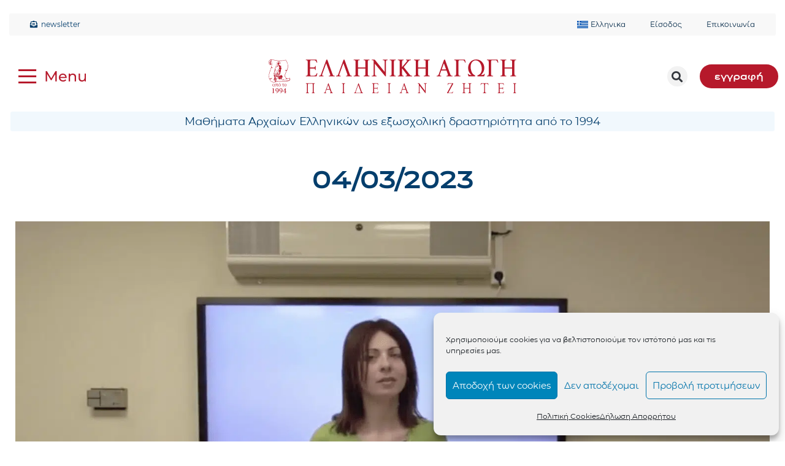

--- FILE ---
content_type: text/html; charset=UTF-8
request_url: https://ellinikiagogi.gr/04-03-2023-2/
body_size: 34623
content:
<!doctype html>
<html lang="el">
<head>
	<meta charset="UTF-8">
	<meta name="viewport" content="width=device-width, initial-scale=1">
	<link rel="profile" href="https://gmpg.org/xfn/11">
	<title>04/03/2023 | Ελληνική Αγωγή</title>
<link rel="alternate" hreflang="el" href="https://ellinikiagogi.gr/04-03-2023-2/" />
<link rel="alternate" hreflang="x-default" href="https://ellinikiagogi.gr/04-03-2023-2/" />
<meta name="dc.title" content="04/03/2023 | Ελληνική Αγωγή">
<meta name="dc.relation" content="https://ellinikiagogi.gr/04-03-2023-2/">
<meta name="dc.source" content="https://ellinikiagogi.gr/">
<meta name="dc.language" content="el">
<meta name="robots" content="index, follow, max-snippet:-1, max-image-preview:large, max-video-preview:-1">
<link rel="canonical" href="https://ellinikiagogi.gr/04-03-2023-2/">
<meta property="og:url" content="https://ellinikiagogi.gr/04-03-2023-2/">
<meta property="og:site_name" content="Ελληνική Αγωγή">
<meta property="og:locale" content="el">
<meta property="og:type" content="article">
<meta property="article:author" content="https://www.facebook.com/ellinikiagogi">
<meta property="article:publisher" content="https://www.facebook.com/ellinikiagogi">
<meta property="article:section" content="Αγωγή Εφήβων Επίπεδο 2 2022-2023">
<meta property="og:title" content="04/03/2023 | Ελληνική Αγωγή">
<meta property="og:image" content="https://ellinikiagogi.gr/wp-content/uploads/2023/03/Στιγμιότυπο-2023-03-08-19.19.56.png">
<meta property="og:image:secure_url" content="https://ellinikiagogi.gr/wp-content/uploads/2023/03/Στιγμιότυπο-2023-03-08-19.19.56.png">
<meta property="og:image:width" content="1520">
<meta property="og:image:height" content="850">
<meta property="fb:pages" content="">
<meta property="fb:admins" content="">
<meta property="fb:app_id" content="">
<meta name="twitter:card" content="summary">
<meta name="twitter:site" content="@EllinikiAgogi">
<meta name="twitter:creator" content="@EllinikiAgogi">
<meta name="twitter:title" content="04/03/2023 | Ελληνική Αγωγή">
<meta name="twitter:image" content="https://ellinikiagogi.gr/wp-content/uploads/2023/03/Στιγμιότυπο-2023-03-08-19.19.56.png">
<link rel="alternate" type="application/rss+xml" title="Ροή RSS &raquo; Ελληνική Αγωγή" href="https://ellinikiagogi.gr/feed/" />
<link rel="alternate" type="application/rss+xml" title="Ροή Σχολίων &raquo; Ελληνική Αγωγή" href="https://ellinikiagogi.gr/comments/feed/" />
<link rel="alternate" type="application/rss+xml" title="Ροή Σχολίων Ελληνική Αγωγή &raquo; 04/03/2023" href="https://ellinikiagogi.gr/04-03-2023-2/feed/" />
<link rel="alternate" title="oEmbed (JSON)" type="application/json+oembed" href="https://ellinikiagogi.gr/wp-json/oembed/1.0/embed?url=https%3A%2F%2Fellinikiagogi.gr%2F04-03-2023-2%2F" />
<link rel="alternate" title="oEmbed (XML)" type="text/xml+oembed" href="https://ellinikiagogi.gr/wp-json/oembed/1.0/embed?url=https%3A%2F%2Fellinikiagogi.gr%2F04-03-2023-2%2F&#038;format=xml" />
<style id='wp-img-auto-sizes-contain-inline-css'>
img:is([sizes=auto i],[sizes^="auto," i]){contain-intrinsic-size:3000px 1500px}
/*# sourceURL=wp-img-auto-sizes-contain-inline-css */
</style>
<link rel='stylesheet' id='wp-block-library-css' href='https://ellinikiagogi.gr/wp-includes/css/dist/block-library/style.min.css?ver=6472b95f2e1421cd71c6a8786458aedd' media='all' />
<style id='classic-theme-styles-inline-css'>
/*! This file is auto-generated */
.wp-block-button__link{color:#fff;background-color:#32373c;border-radius:9999px;box-shadow:none;text-decoration:none;padding:calc(.667em + 2px) calc(1.333em + 2px);font-size:1.125em}.wp-block-file__button{background:#32373c;color:#fff;text-decoration:none}
/*# sourceURL=/wp-includes/css/classic-themes.min.css */
</style>
<style id='pms-content-restriction-start-style-inline-css'>


/*# sourceURL=https://ellinikiagogi.gr/wp-content/plugins/paid-member-subscriptions/extend/gutenberg/blocks/build/content-restriction-start/style-index.css */
</style>
<style id='pms-content-restriction-end-style-inline-css'>


/*# sourceURL=https://ellinikiagogi.gr/wp-content/plugins/paid-member-subscriptions/extend/gutenberg/blocks/build/content-restriction-end/style-index.css */
</style>
<style id='pms-account-style-inline-css'>


/*# sourceURL=https://ellinikiagogi.gr/wp-content/plugins/paid-member-subscriptions/extend/gutenberg/blocks/build/account/style-index.css */
</style>
<style id='pms-login-style-inline-css'>


/*# sourceURL=https://ellinikiagogi.gr/wp-content/plugins/paid-member-subscriptions/extend/gutenberg/blocks/build/login/style-index.css */
</style>
<style id='pms-recover-password-style-inline-css'>


/*# sourceURL=https://ellinikiagogi.gr/wp-content/plugins/paid-member-subscriptions/extend/gutenberg/blocks/build/recover-password/style-index.css */
</style>
<style id='pms-register-style-inline-css'>


/*# sourceURL=https://ellinikiagogi.gr/wp-content/plugins/paid-member-subscriptions/extend/gutenberg/blocks/build/register/style-index.css */
</style>
<style id='wppb-edit-profile-style-inline-css'>


/*# sourceURL=https://ellinikiagogi.gr/wp-content/plugins/profile-builder/assets/misc/gutenberg/blocks/build/edit-profile/style-index.css */
</style>
<style id='wppb-login-style-inline-css'>


/*# sourceURL=https://ellinikiagogi.gr/wp-content/plugins/profile-builder/assets/misc/gutenberg/blocks/build/login/style-index.css */
</style>
<style id='wppb-recover-password-style-inline-css'>


/*# sourceURL=https://ellinikiagogi.gr/wp-content/plugins/profile-builder/assets/misc/gutenberg/blocks/build/recover-password/style-index.css */
</style>
<style id='wppb-register-style-inline-css'>


/*# sourceURL=https://ellinikiagogi.gr/wp-content/plugins/profile-builder/assets/misc/gutenberg/blocks/build/register/style-index.css */
</style>
<link rel='stylesheet' id='wc-blocks-vendors-style-css' href='https://ellinikiagogi.gr/wp-content/plugins/woocommerce/packages/woocommerce-blocks/build/wc-blocks-vendors-style.css?ver=10.2.4' media='all' />
<link rel='stylesheet' id='wc-blocks-style-css' href='https://ellinikiagogi.gr/wp-content/plugins/woocommerce/packages/woocommerce-blocks/build/wc-blocks-style.css?ver=10.2.4' media='all' />
<style id='wpseopress-local-business-style-inline-css'>
span.wp-block-wpseopress-local-business-field{margin-right:8px}

/*# sourceURL=https://ellinikiagogi.gr/wp-content/plugins/wp-seopress-pro/public/editor/blocks/local-business/style-index.css */
</style>
<style id='wpseopress-table-of-contents-style-inline-css'>
.wp-block-wpseopress-table-of-contents li.active>a{font-weight:bold}

/*# sourceURL=https://ellinikiagogi.gr/wp-content/plugins/wp-seopress-pro/public/editor/blocks/table-of-contents/style-index.css */
</style>
<style id='global-styles-inline-css'>
:root{--wp--preset--aspect-ratio--square: 1;--wp--preset--aspect-ratio--4-3: 4/3;--wp--preset--aspect-ratio--3-4: 3/4;--wp--preset--aspect-ratio--3-2: 3/2;--wp--preset--aspect-ratio--2-3: 2/3;--wp--preset--aspect-ratio--16-9: 16/9;--wp--preset--aspect-ratio--9-16: 9/16;--wp--preset--color--black: #000000;--wp--preset--color--cyan-bluish-gray: #abb8c3;--wp--preset--color--white: #ffffff;--wp--preset--color--pale-pink: #f78da7;--wp--preset--color--vivid-red: #cf2e2e;--wp--preset--color--luminous-vivid-orange: #ff6900;--wp--preset--color--luminous-vivid-amber: #fcb900;--wp--preset--color--light-green-cyan: #7bdcb5;--wp--preset--color--vivid-green-cyan: #00d084;--wp--preset--color--pale-cyan-blue: #8ed1fc;--wp--preset--color--vivid-cyan-blue: #0693e3;--wp--preset--color--vivid-purple: #9b51e0;--wp--preset--gradient--vivid-cyan-blue-to-vivid-purple: linear-gradient(135deg,rgb(6,147,227) 0%,rgb(155,81,224) 100%);--wp--preset--gradient--light-green-cyan-to-vivid-green-cyan: linear-gradient(135deg,rgb(122,220,180) 0%,rgb(0,208,130) 100%);--wp--preset--gradient--luminous-vivid-amber-to-luminous-vivid-orange: linear-gradient(135deg,rgb(252,185,0) 0%,rgb(255,105,0) 100%);--wp--preset--gradient--luminous-vivid-orange-to-vivid-red: linear-gradient(135deg,rgb(255,105,0) 0%,rgb(207,46,46) 100%);--wp--preset--gradient--very-light-gray-to-cyan-bluish-gray: linear-gradient(135deg,rgb(238,238,238) 0%,rgb(169,184,195) 100%);--wp--preset--gradient--cool-to-warm-spectrum: linear-gradient(135deg,rgb(74,234,220) 0%,rgb(151,120,209) 20%,rgb(207,42,186) 40%,rgb(238,44,130) 60%,rgb(251,105,98) 80%,rgb(254,248,76) 100%);--wp--preset--gradient--blush-light-purple: linear-gradient(135deg,rgb(255,206,236) 0%,rgb(152,150,240) 100%);--wp--preset--gradient--blush-bordeaux: linear-gradient(135deg,rgb(254,205,165) 0%,rgb(254,45,45) 50%,rgb(107,0,62) 100%);--wp--preset--gradient--luminous-dusk: linear-gradient(135deg,rgb(255,203,112) 0%,rgb(199,81,192) 50%,rgb(65,88,208) 100%);--wp--preset--gradient--pale-ocean: linear-gradient(135deg,rgb(255,245,203) 0%,rgb(182,227,212) 50%,rgb(51,167,181) 100%);--wp--preset--gradient--electric-grass: linear-gradient(135deg,rgb(202,248,128) 0%,rgb(113,206,126) 100%);--wp--preset--gradient--midnight: linear-gradient(135deg,rgb(2,3,129) 0%,rgb(40,116,252) 100%);--wp--preset--font-size--small: 13px;--wp--preset--font-size--medium: 20px;--wp--preset--font-size--large: 36px;--wp--preset--font-size--x-large: 42px;--wp--preset--spacing--20: 0.44rem;--wp--preset--spacing--30: 0.67rem;--wp--preset--spacing--40: 1rem;--wp--preset--spacing--50: 1.5rem;--wp--preset--spacing--60: 2.25rem;--wp--preset--spacing--70: 3.38rem;--wp--preset--spacing--80: 5.06rem;--wp--preset--shadow--natural: 6px 6px 9px rgba(0, 0, 0, 0.2);--wp--preset--shadow--deep: 12px 12px 50px rgba(0, 0, 0, 0.4);--wp--preset--shadow--sharp: 6px 6px 0px rgba(0, 0, 0, 0.2);--wp--preset--shadow--outlined: 6px 6px 0px -3px rgb(255, 255, 255), 6px 6px rgb(0, 0, 0);--wp--preset--shadow--crisp: 6px 6px 0px rgb(0, 0, 0);}:where(.is-layout-flex){gap: 0.5em;}:where(.is-layout-grid){gap: 0.5em;}body .is-layout-flex{display: flex;}.is-layout-flex{flex-wrap: wrap;align-items: center;}.is-layout-flex > :is(*, div){margin: 0;}body .is-layout-grid{display: grid;}.is-layout-grid > :is(*, div){margin: 0;}:where(.wp-block-columns.is-layout-flex){gap: 2em;}:where(.wp-block-columns.is-layout-grid){gap: 2em;}:where(.wp-block-post-template.is-layout-flex){gap: 1.25em;}:where(.wp-block-post-template.is-layout-grid){gap: 1.25em;}.has-black-color{color: var(--wp--preset--color--black) !important;}.has-cyan-bluish-gray-color{color: var(--wp--preset--color--cyan-bluish-gray) !important;}.has-white-color{color: var(--wp--preset--color--white) !important;}.has-pale-pink-color{color: var(--wp--preset--color--pale-pink) !important;}.has-vivid-red-color{color: var(--wp--preset--color--vivid-red) !important;}.has-luminous-vivid-orange-color{color: var(--wp--preset--color--luminous-vivid-orange) !important;}.has-luminous-vivid-amber-color{color: var(--wp--preset--color--luminous-vivid-amber) !important;}.has-light-green-cyan-color{color: var(--wp--preset--color--light-green-cyan) !important;}.has-vivid-green-cyan-color{color: var(--wp--preset--color--vivid-green-cyan) !important;}.has-pale-cyan-blue-color{color: var(--wp--preset--color--pale-cyan-blue) !important;}.has-vivid-cyan-blue-color{color: var(--wp--preset--color--vivid-cyan-blue) !important;}.has-vivid-purple-color{color: var(--wp--preset--color--vivid-purple) !important;}.has-black-background-color{background-color: var(--wp--preset--color--black) !important;}.has-cyan-bluish-gray-background-color{background-color: var(--wp--preset--color--cyan-bluish-gray) !important;}.has-white-background-color{background-color: var(--wp--preset--color--white) !important;}.has-pale-pink-background-color{background-color: var(--wp--preset--color--pale-pink) !important;}.has-vivid-red-background-color{background-color: var(--wp--preset--color--vivid-red) !important;}.has-luminous-vivid-orange-background-color{background-color: var(--wp--preset--color--luminous-vivid-orange) !important;}.has-luminous-vivid-amber-background-color{background-color: var(--wp--preset--color--luminous-vivid-amber) !important;}.has-light-green-cyan-background-color{background-color: var(--wp--preset--color--light-green-cyan) !important;}.has-vivid-green-cyan-background-color{background-color: var(--wp--preset--color--vivid-green-cyan) !important;}.has-pale-cyan-blue-background-color{background-color: var(--wp--preset--color--pale-cyan-blue) !important;}.has-vivid-cyan-blue-background-color{background-color: var(--wp--preset--color--vivid-cyan-blue) !important;}.has-vivid-purple-background-color{background-color: var(--wp--preset--color--vivid-purple) !important;}.has-black-border-color{border-color: var(--wp--preset--color--black) !important;}.has-cyan-bluish-gray-border-color{border-color: var(--wp--preset--color--cyan-bluish-gray) !important;}.has-white-border-color{border-color: var(--wp--preset--color--white) !important;}.has-pale-pink-border-color{border-color: var(--wp--preset--color--pale-pink) !important;}.has-vivid-red-border-color{border-color: var(--wp--preset--color--vivid-red) !important;}.has-luminous-vivid-orange-border-color{border-color: var(--wp--preset--color--luminous-vivid-orange) !important;}.has-luminous-vivid-amber-border-color{border-color: var(--wp--preset--color--luminous-vivid-amber) !important;}.has-light-green-cyan-border-color{border-color: var(--wp--preset--color--light-green-cyan) !important;}.has-vivid-green-cyan-border-color{border-color: var(--wp--preset--color--vivid-green-cyan) !important;}.has-pale-cyan-blue-border-color{border-color: var(--wp--preset--color--pale-cyan-blue) !important;}.has-vivid-cyan-blue-border-color{border-color: var(--wp--preset--color--vivid-cyan-blue) !important;}.has-vivid-purple-border-color{border-color: var(--wp--preset--color--vivid-purple) !important;}.has-vivid-cyan-blue-to-vivid-purple-gradient-background{background: var(--wp--preset--gradient--vivid-cyan-blue-to-vivid-purple) !important;}.has-light-green-cyan-to-vivid-green-cyan-gradient-background{background: var(--wp--preset--gradient--light-green-cyan-to-vivid-green-cyan) !important;}.has-luminous-vivid-amber-to-luminous-vivid-orange-gradient-background{background: var(--wp--preset--gradient--luminous-vivid-amber-to-luminous-vivid-orange) !important;}.has-luminous-vivid-orange-to-vivid-red-gradient-background{background: var(--wp--preset--gradient--luminous-vivid-orange-to-vivid-red) !important;}.has-very-light-gray-to-cyan-bluish-gray-gradient-background{background: var(--wp--preset--gradient--very-light-gray-to-cyan-bluish-gray) !important;}.has-cool-to-warm-spectrum-gradient-background{background: var(--wp--preset--gradient--cool-to-warm-spectrum) !important;}.has-blush-light-purple-gradient-background{background: var(--wp--preset--gradient--blush-light-purple) !important;}.has-blush-bordeaux-gradient-background{background: var(--wp--preset--gradient--blush-bordeaux) !important;}.has-luminous-dusk-gradient-background{background: var(--wp--preset--gradient--luminous-dusk) !important;}.has-pale-ocean-gradient-background{background: var(--wp--preset--gradient--pale-ocean) !important;}.has-electric-grass-gradient-background{background: var(--wp--preset--gradient--electric-grass) !important;}.has-midnight-gradient-background{background: var(--wp--preset--gradient--midnight) !important;}.has-small-font-size{font-size: var(--wp--preset--font-size--small) !important;}.has-medium-font-size{font-size: var(--wp--preset--font-size--medium) !important;}.has-large-font-size{font-size: var(--wp--preset--font-size--large) !important;}.has-x-large-font-size{font-size: var(--wp--preset--font-size--x-large) !important;}
:where(.wp-block-post-template.is-layout-flex){gap: 1.25em;}:where(.wp-block-post-template.is-layout-grid){gap: 1.25em;}
:where(.wp-block-term-template.is-layout-flex){gap: 1.25em;}:where(.wp-block-term-template.is-layout-grid){gap: 1.25em;}
:where(.wp-block-columns.is-layout-flex){gap: 2em;}:where(.wp-block-columns.is-layout-grid){gap: 2em;}
:root :where(.wp-block-pullquote){font-size: 1.5em;line-height: 1.6;}
/*# sourceURL=global-styles-inline-css */
</style>
<link rel='stylesheet' id='ctct_form_styles-css' href='https://ellinikiagogi.gr/wp-content/plugins/constant-contact-forms/assets/css/style.css?ver=2.15.2' media='all' />
<link rel='stylesheet' id='dashicons-css' href='https://ellinikiagogi.gr/wp-includes/css/dashicons.min.css?ver=6472b95f2e1421cd71c6a8786458aedd' media='all' />
<link rel='stylesheet' id='wp-jquery-ui-dialog-css' href='https://ellinikiagogi.gr/wp-includes/css/jquery-ui-dialog.min.css?ver=6472b95f2e1421cd71c6a8786458aedd' media='all' />
<link rel='stylesheet' id='pp-bootstrap-css' href='https://ellinikiagogi.gr/wp-content/plugins/ppress/assets/css/flat-ui/bs/css/bs.css?ver=6472b95f2e1421cd71c6a8786458aedd' media='all' />
<link rel='stylesheet' id='pp-flat-ui-css' href='https://ellinikiagogi.gr/wp-content/plugins/ppress/assets/css/flat-ui/css/flat-ui.css?ver=6472b95f2e1421cd71c6a8786458aedd' media='all' />
<link rel='stylesheet' id='ppcore-css' href='https://ellinikiagogi.gr/wp-content/plugins/ppress/assets/css/ppcore.css?ver=6472b95f2e1421cd71c6a8786458aedd' media='all' />
<link rel='stylesheet' id='wpmenucart-icons-css' href='https://ellinikiagogi.gr/wp-content/plugins/woocommerce-menu-bar-cart/assets/css/wpmenucart-icons.min.css?ver=2.14.12' media='all' />
<style id='wpmenucart-icons-inline-css'>
@font-face{font-family:WPMenuCart;src:url(https://ellinikiagogi.gr/wp-content/plugins/woocommerce-menu-bar-cart/assets/fonts/WPMenuCart.eot);src:url(https://ellinikiagogi.gr/wp-content/plugins/woocommerce-menu-bar-cart/assets/fonts/WPMenuCart.eot?#iefix) format('embedded-opentype'),url(https://ellinikiagogi.gr/wp-content/plugins/woocommerce-menu-bar-cart/assets/fonts/WPMenuCart.woff2) format('woff2'),url(https://ellinikiagogi.gr/wp-content/plugins/woocommerce-menu-bar-cart/assets/fonts/WPMenuCart.woff) format('woff'),url(https://ellinikiagogi.gr/wp-content/plugins/woocommerce-menu-bar-cart/assets/fonts/WPMenuCart.ttf) format('truetype'),url(https://ellinikiagogi.gr/wp-content/plugins/woocommerce-menu-bar-cart/assets/fonts/WPMenuCart.svg#WPMenuCart) format('svg');font-weight:400;font-style:normal;font-display:swap}
/*# sourceURL=wpmenucart-icons-inline-css */
</style>
<link rel='stylesheet' id='wpmenucart-css' href='https://ellinikiagogi.gr/wp-content/plugins/woocommerce-menu-bar-cart/assets/css/wpmenucart-main.min.css?ver=2.14.12' media='all' />
<link rel='stylesheet' id='woocommerce-layout-css' href='https://ellinikiagogi.gr/wp-content/plugins/woocommerce/assets/css/woocommerce-layout.css?ver=7.8.2' media='all' />
<link rel='stylesheet' id='woocommerce-smallscreen-css' href='https://ellinikiagogi.gr/wp-content/plugins/woocommerce/assets/css/woocommerce-smallscreen.css?ver=7.8.2' media='only screen and (max-width: 768px)' />
<link rel='stylesheet' id='woocommerce-general-css' href='https://ellinikiagogi.gr/wp-content/plugins/woocommerce/assets/css/woocommerce.css?ver=7.8.2' media='all' />
<style id='woocommerce-inline-inline-css'>
.woocommerce form .form-row .required { visibility: visible; }
/*# sourceURL=woocommerce-inline-inline-css */
</style>
<link rel='stylesheet' id='wpml-legacy-horizontal-list-0-css' href='https://ellinikiagogi.gr/wp-content/plugins/sitepress-multilingual-cms/templates/language-switchers/legacy-list-horizontal/style.min.css?ver=1' media='all' />
<link rel='stylesheet' id='wpml-menu-item-0-css' href='https://ellinikiagogi.gr/wp-content/plugins/sitepress-multilingual-cms/templates/language-switchers/menu-item/style.min.css?ver=1' media='all' />
<style id='wpml-menu-item-0-inline-css'>
.wpml-ls-slot-233, .wpml-ls-slot-233 a, .wpml-ls-slot-233 a:visited{color:#043e6c;}.wpml-ls-slot-233.wpml-ls-current-language, .wpml-ls-slot-233.wpml-ls-current-language a, .wpml-ls-slot-233.wpml-ls-current-language a:visited{color:#043e6c;}.wpml-ls-slot-233.wpml-ls-current-language:hover, .wpml-ls-slot-233.wpml-ls-current-language:hover a, .wpml-ls-slot-233.wpml-ls-current-language a:hover{background-color:#f8f8f8;}.wpml-ls-slot-233.wpml-ls-current-language .wpml-ls-slot-233, .wpml-ls-slot-233.wpml-ls-current-language .wpml-ls-slot-233 a, .wpml-ls-slot-233.wpml-ls-current-language .wpml-ls-slot-233 a:visited{color:#043e6c;}
/*# sourceURL=wpml-menu-item-0-inline-css */
</style>
<link rel='stylesheet' id='cmplz-general-css' href='https://ellinikiagogi.gr/wp-content/plugins/complianz-gdpr/assets/css/cookieblocker.min.css?ver=1766402230' media='all' />
<link rel='stylesheet' id='eae-css-css' href='https://ellinikiagogi.gr/wp-content/plugins/addon-elements-for-elementor-page-builder/assets/css/eae.min.css?ver=1.14.4' media='all' />
<link rel='stylesheet' id='eae-peel-css-css' href='https://ellinikiagogi.gr/wp-content/plugins/addon-elements-for-elementor-page-builder/assets/lib/peel/peel.css?ver=1.14.4' media='all' />
<link rel='stylesheet' id='app-style-css' href='https://ellinikiagogi.gr/wp-content/themes/elag2023-child/assets/css/app.css?ver=3.3.5' media='all' />
<link rel='stylesheet' id='theme-style-css' href='https://ellinikiagogi.gr/wp-content/themes/elag2023-child/style.css?ver=6472b95f2e1421cd71c6a8786458aedd' media='all' />
<link rel='stylesheet' id='hello-elementor-css' href='https://ellinikiagogi.gr/wp-content/themes/elag2023/style.min.css?ver=2.8.1' media='all' />
<link rel='stylesheet' id='hello-elementor-theme-style-css' href='https://ellinikiagogi.gr/wp-content/themes/elag2023/theme.min.css?ver=2.8.1' media='all' />
<link rel='stylesheet' id='elementor-frontend-css' href='https://ellinikiagogi.gr/wp-content/plugins/elementor/assets/css/frontend.min.css?ver=3.33.6' media='all' />
<link rel='stylesheet' id='widget-nav-menu-css' href='https://ellinikiagogi.gr/wp-content/plugins/elementor-pro/assets/css/widget-nav-menu.min.css?ver=3.33.2' media='all' />
<link rel='stylesheet' id='widget-image-css' href='https://ellinikiagogi.gr/wp-content/plugins/elementor/assets/css/widget-image.min.css?ver=3.33.6' media='all' />
<link rel='stylesheet' id='widget-search-form-css' href='https://ellinikiagogi.gr/wp-content/plugins/elementor-pro/assets/css/widget-search-form.min.css?ver=3.33.2' media='all' />
<link rel='stylesheet' id='elementor-icons-shared-0-css' href='https://ellinikiagogi.gr/wp-content/plugins/elementor/assets/lib/font-awesome/css/fontawesome.min.css?ver=5.15.3' media='all' />
<link rel='stylesheet' id='elementor-icons-fa-solid-css' href='https://ellinikiagogi.gr/wp-content/plugins/elementor/assets/lib/font-awesome/css/solid.min.css?ver=5.15.3' media='all' />
<link rel='stylesheet' id='e-animation-fadeIn-css' href='https://ellinikiagogi.gr/wp-content/plugins/elementor/assets/lib/animations/styles/fadeIn.min.css?ver=3.33.6' media='all' />
<link rel='stylesheet' id='widget-divider-css' href='https://ellinikiagogi.gr/wp-content/plugins/elementor/assets/css/widget-divider.min.css?ver=3.33.6' media='all' />
<link rel='stylesheet' id='widget-social-icons-css' href='https://ellinikiagogi.gr/wp-content/plugins/elementor/assets/css/widget-social-icons.min.css?ver=3.33.6' media='all' />
<link rel='stylesheet' id='e-apple-webkit-css' href='https://ellinikiagogi.gr/wp-content/plugins/elementor/assets/css/conditionals/apple-webkit.min.css?ver=3.33.6' media='all' />
<link rel='stylesheet' id='widget-heading-css' href='https://ellinikiagogi.gr/wp-content/plugins/elementor/assets/css/widget-heading.min.css?ver=3.33.6' media='all' />
<link rel='stylesheet' id='e-motion-fx-css' href='https://ellinikiagogi.gr/wp-content/plugins/elementor-pro/assets/css/modules/motion-fx.min.css?ver=3.33.2' media='all' />
<link rel='stylesheet' id='widget-share-buttons-css' href='https://ellinikiagogi.gr/wp-content/plugins/elementor-pro/assets/css/widget-share-buttons.min.css?ver=3.33.2' media='all' />
<link rel='stylesheet' id='elementor-icons-fa-brands-css' href='https://ellinikiagogi.gr/wp-content/plugins/elementor/assets/lib/font-awesome/css/brands.min.css?ver=5.15.3' media='all' />
<link rel='stylesheet' id='elementor-icons-css' href='https://ellinikiagogi.gr/wp-content/plugins/elementor/assets/lib/eicons/css/elementor-icons.min.css?ver=5.44.0' media='all' />
<link rel='stylesheet' id='elementor-post-16483-css' href='https://ellinikiagogi.gr/wp-content/uploads/elementor/css/post-16483.css?ver=1768822829' media='all' />
<link rel='stylesheet' id='font-awesome-5-all-css' href='https://ellinikiagogi.gr/wp-content/plugins/elementor/assets/lib/font-awesome/css/all.min.css?ver=1.0' media='all' />
<link rel='stylesheet' id='font-awesome-4-shim-css' href='https://ellinikiagogi.gr/wp-content/plugins/elementor/assets/lib/font-awesome/css/v4-shims.min.css?ver=1.0' media='all' />
<link rel='stylesheet' id='elementor-post-28177-css' href='https://ellinikiagogi.gr/wp-content/uploads/elementor/css/post-28177.css?ver=1768822829' media='all' />
<link rel='stylesheet' id='elementor-post-28197-css' href='https://ellinikiagogi.gr/wp-content/uploads/elementor/css/post-28197.css?ver=1768822829' media='all' />
<link rel='stylesheet' id='elementor-post-28111-css' href='https://ellinikiagogi.gr/wp-content/uploads/elementor/css/post-28111.css?ver=1768823062' media='all' />
<link rel='stylesheet' id='wppb_stylesheet-css' href='https://ellinikiagogi.gr/wp-content/plugins/profile-builder/assets/css/style-front-end.css?ver=3.15.1' media='all' />
<script id="jquery-core-js-extra">
var xlwcty = {"ajax_url":"https://ellinikiagogi.gr/wp-admin/admin-ajax.php","version":"2.22.0","wc_version":"7.8.2"};
//# sourceURL=jquery-core-js-extra
</script>
<script src="https://ellinikiagogi.gr/wp-includes/js/jquery/jquery.min.js?ver=3.7.1" id="jquery-core-js"></script>
<script src="https://ellinikiagogi.gr/wp-includes/js/jquery/jquery-migrate.min.js?ver=3.4.1" id="jquery-migrate-js"></script>
<script src="https://ellinikiagogi.gr/wp-content/plugins/addon-elements-for-elementor-page-builder/assets/js/iconHelper.js?ver=1.0" id="eae-iconHelper-js"></script>
<link rel="https://api.w.org/" href="https://ellinikiagogi.gr/wp-json/" /><link rel="alternate" title="JSON" type="application/json" href="https://ellinikiagogi.gr/wp-json/wp/v2/posts/24968" /><link rel="EditURI" type="application/rsd+xml" title="RSD" href="https://ellinikiagogi.gr/xmlrpc.php?rsd" />
<link rel='shortlink' href='https://ellinikiagogi.gr/?p=24968' />
<meta name="generator" content="WPML ver:4.8.6 stt:1,13;" />
			<style>.cmplz-hidden {
					display: none !important;
				}</style>    <script>
        jQuery(document).ready(function() {
            
            jQuery("#content-form-c6d4507").appendTo("#slide-1-layer-6");
            
            var th_text_height = jQuery('.th-four-boxes .elementor-element-d875422 p').height();
            jQuery('.th-four-boxes p').height(th_text_height);
            
        });
    </script>
	<noscript><style>.woocommerce-product-gallery{ opacity: 1 !important; }</style></noscript>
	<meta name="generator" content="Elementor 3.33.6; features: additional_custom_breakpoints; settings: css_print_method-external, google_font-enabled, font_display-auto">
<style type="text/css" id="filter-everything-inline-css">.wpc-orderby-select{width:100%}.wpc-filters-open-button-container{display:none}.wpc-debug-message{padding:16px;font-size:14px;border:1px dashed #ccc;margin-bottom:20px}.wpc-debug-title{visibility:hidden}.wpc-button-inner,.wpc-chip-content{display:flex;align-items:center}.wpc-icon-html-wrapper{position:relative;margin-right:10px;top:2px}.wpc-icon-html-wrapper span{display:block;height:1px;width:18px;border-radius:3px;background:#2c2d33;margin-bottom:4px;position:relative}span.wpc-icon-line-1:after,span.wpc-icon-line-2:after,span.wpc-icon-line-3:after{content:"";display:block;width:3px;height:3px;border:1px solid #2c2d33;background-color:#fff;position:absolute;top:-2px;box-sizing:content-box}span.wpc-icon-line-3:after{border-radius:50%;left:2px}span.wpc-icon-line-1:after{border-radius:50%;left:5px}span.wpc-icon-line-2:after{border-radius:50%;left:12px}body .wpc-filters-open-button-container a.wpc-filters-open-widget,body .wpc-filters-open-button-container a.wpc-open-close-filters-button{display:inline-block;text-align:left;border:1px solid #2c2d33;border-radius:2px;line-height:1.5;padding:7px 12px;background-color:transparent;color:#2c2d33;box-sizing:border-box;text-decoration:none!important;font-weight:400;transition:none;position:relative}@media screen and (max-width:768px){.wpc_show_bottom_widget .wpc-filters-open-button-container,.wpc_show_open_close_button .wpc-filters-open-button-container{display:block}.wpc_show_bottom_widget .wpc-filters-open-button-container{margin-top:1em;margin-bottom:1em}}</style>
			<style>
				.e-con.e-parent:nth-of-type(n+4):not(.e-lazyloaded):not(.e-no-lazyload),
				.e-con.e-parent:nth-of-type(n+4):not(.e-lazyloaded):not(.e-no-lazyload) * {
					background-image: none !important;
				}
				@media screen and (max-height: 1024px) {
					.e-con.e-parent:nth-of-type(n+3):not(.e-lazyloaded):not(.e-no-lazyload),
					.e-con.e-parent:nth-of-type(n+3):not(.e-lazyloaded):not(.e-no-lazyload) * {
						background-image: none !important;
					}
				}
				@media screen and (max-height: 640px) {
					.e-con.e-parent:nth-of-type(n+2):not(.e-lazyloaded):not(.e-no-lazyload),
					.e-con.e-parent:nth-of-type(n+2):not(.e-lazyloaded):not(.e-no-lazyload) * {
						background-image: none !important;
					}
				}
			</style>
			<link rel="icon" href="https://ellinikiagogi.gr/wp-content/uploads/2017/09/cropped-17458021_1473289996049596_4515517651932171781_n-100x100.png" sizes="32x32" />
<link rel="icon" href="https://ellinikiagogi.gr/wp-content/uploads/2017/09/cropped-17458021_1473289996049596_4515517651932171781_n-300x300.png" sizes="192x192" />
<link rel="apple-touch-icon" href="https://ellinikiagogi.gr/wp-content/uploads/2017/09/cropped-17458021_1473289996049596_4515517651932171781_n-300x300.png" />
<meta name="msapplication-TileImage" content="https://ellinikiagogi.gr/wp-content/uploads/2017/09/cropped-17458021_1473289996049596_4515517651932171781_n-300x300.png" />
		<style id="wp-custom-css">
			main {max-width:1270px;margin-right:auto;margin-left:auto}

.all-news .elementor-post__thumbnail{
	padding-bottom:0px !important;
	aspect-ratio:16/10;
}

.obfx-grid-meta{display:none}

#tmima-paidwn-epipedo-3-23-24-tab  section[data-id="923316c"]{display:none}


#main_content li{
	padding:16px;
	background: #f8f8f8;
	border-radius:6px
}

.embed-container {
      --video--width: 1280;
      --video--height: 720;

      position: relative;
      padding-bottom: calc(var(--video--height) / var(--video--width) * 100%); /* 41.66666667% */
      overflow: hidden;
      max-width: 100%;
      background: black;
    }

    .embed-container iframe,
    .embed-container object,
    .embed-container embed {
      position: absolute;
      top: 0;
      left: 0;
      width: 100%;
      height: 100%;
    }


/* columns for posts*/

.column-post {
  float: left;
  width: 50%;
  padding: 50px;
	text-align:center;
}
@media screen and (max-width: 992px) {
  .column-post {
    width: 100%;
		padding:10px;
  }
}

.row-post:after {
  content: "";
  display: table;
  clear: both;
}

/*products list*/

.wz-product-list p {
visibility: hidden;
height: 0px; !important;
margin: 0px;

}

.wz-product-list h2 {
  visibility: hidden;
   height: 0px !important;
   padding: 0px;
}

.wz-product-list img{
 border-radius: 12px !important;
    margin: 0px !important;
}		</style>
		<meta name="generator" content="WP Rocket 3.20.2" data-wpr-features="wpr_desktop" /></head>
<body data-cmplz=1 class="wp-singular post-template-default single single-post postid-24968 single-format-standard wp-custom-logo wp-theme-elag2023 wp-child-theme-elag2023-child theme-elag2023 woocommerce-no-js ctct-elag2023 elementor-default elementor-kit-16483 elementor-page-28111 elementor-page-38136 elementor-page-28500 elementor-page-28122 elementor-page-29611 elementor-page-29592 elementor-page-29589 elementor-page-29613 elementor-page-28106 elementor-page-46645">


<a class="skip-link screen-reader-text" href="#content">Skip to content</a>

		<header data-rocket-location-hash="5bdf433d071fb170dce06931ecdacf7c" data-elementor-type="header" data-elementor-id="28177" class="elementor elementor-28177 elementor-location-header" data-elementor-post-type="elementor_library">
					<section data-rocket-location-hash="daecbdb489f042970966ea148594c328" class="elementor-section elementor-top-section elementor-element elementor-element-4be0c2df elementor-section-boxed elementor-section-height-default elementor-section-height-default" data-id="4be0c2df" data-element_type="section">
						<div data-rocket-location-hash="82f6c6a00e9a86a2eaa3cc6e8d136714" class="elementor-container elementor-column-gap-default">
					<div class="elementor-column elementor-col-100 elementor-top-column elementor-element elementor-element-28fb28f3" data-id="28fb28f3" data-element_type="column">
			<div class="elementor-widget-wrap elementor-element-populated">
						<section class="elementor-section elementor-inner-section elementor-element elementor-element-6d124e1a elementor-section-boxed elementor-section-height-default elementor-section-height-default" data-id="6d124e1a" data-element_type="section" data-settings="{&quot;background_background&quot;:&quot;classic&quot;}">
						<div data-rocket-location-hash="b3be091174dcd2d7573499587c59c9d9" class="elementor-container elementor-column-gap-default">
					<div class="elementor-column elementor-col-50 elementor-inner-column elementor-element elementor-element-9f5813c" data-id="9f5813c" data-element_type="column">
			<div class="elementor-widget-wrap elementor-element-populated">
						<div class="elementor-element elementor-element-f1451d6 eae-pop-btn-type-text elementor-widget elementor-widget-wts-modal-popup" data-id="f1451d6" data-element_type="widget" data-widget_type="wts-modal-popup.default">
				<div class="elementor-widget-container">
							<div class="eae-popup-wrapper eae-popup-eae-pupup-item-1331125464" data-id="eae-pupup-item-1331125464" data-preview-modal="" data-close-button-type="icon" data-close-btn="fas fa-times" data-close-in-out="true" data-effect="">
			<a class="eae-popup-link icon-position-before"
			data-id="eae-pupup-item-1331125464" data-ctrl-id="f1451d6" href="#eae-pupup-item-1331125464">
														<span class="eae-popup-btn-icon">
						<i aria-hidden="true" class="fas fa-envelope-open-text"></i>					</span>
												<span class="eae-popup-btn-text">
							 newsletter						</span>
													</a>
		</div>

		<div id="eae-pupup-item-1331125464" class="eae-popup-eae-pupup-item-1331125464 mfp-hide eae-popup-container">
			<input class="eae-hidden-post-id" type="hidden" name="eae_hidden_post_id" data-id="eae-pupup-item-1331125464" value="0" />
			<div class="eae-popup-content">
										<div class="eae-modal-title mfp-title">
							Εγγραφή στο newsletter						</div>
										<div class="eae-modal-content">
						<p><div data-form-id="30652" id="ctct-form-wrapper-0" class="ctct-form-wrapper"><span class="ctct-form-description" ><p>Μη χάσετε καμία ενημέρωση! Εγγραφείτε στη λίστα αλληλογραφίας μας για να λαμβάνετε τα νέα μας</p>
</span><form class="ctct-form ctct-form-30652 comment-form  no-recaptcha ctct-default" id="ctct-form-168564390" data-doajax="on" style="" action="" method="post"><p class="ctct-form-field ctct-form-field-email ctct-form-field-required"><span class="ctct-label-top"><label for="email___3c59495a3edf2d27cd20fc1987544522_0_1778959918">Email (required) <span class="ctct-required-indicatior" title="This is a required field">*</span></label></span><input required aria-required="true"  type="email" id="email___3c59495a3edf2d27cd20fc1987544522_0_1778959918" name="email___3c59495a3edf2d27cd20fc1987544522"  value="" class="ctct-email ctct-label-top email___3c59495a3edf2d27cd20fc1987544522"  placeholder=""   /></p><div class='ctct-list-selector' style='display:none;'><div class="ctct-form-field ctct-form-field-checkbox ctct-form-field-required"><fieldset><legend class="ctct-label-top">Select list(s) to subscribe to</legend><input type="checkbox" name="lists___06bda063281642d46f9b960a1854c98b[]" id="lists___06bda063281642d46f9b960a1854c98b_0_0" value="cf2c7b48-3235-11eb-ab1c-fa163e0b03e8" class="ctct-checkbox ctct-label-right" checked /><span class="ctct-label-right"><label for="lists___06bda063281642d46f9b960a1854c98b_0_0">General Interest</label></span></fieldset></div></div><p class="ctct-form-field ctct-form-field-checkbox"><span class="ctct-input-container"><input type="checkbox"  name="ctct-opt-in" class="ctct-checkbox ctct-opt-in" value="1" id="ctct-opt-in_0" /><label for="ctct-opt-in_0"> Ναι, θα ήθελα να λαμβάνω email από την Ελληνική Αγωγή.</label></span></p><p class="ctct-form-field ctct-form-field-submit"><input aria-required="false"  type="submit" id="ctct-submitted_0_602927253" name="ctct-submitted" style="color: #ffffff; background-color: #b6192b;" value="Θέλω να εγγραφώ" class="ctct-submit ctct-label-top ctct-submitted"     /></p><div class="ctct_usage" style="border: 0 none; clip: rect( 0, 0, 0, 0 ); height: 1px; margin: -1px; overflow: hidden; padding: 0; position: absolute; width: 1px;"><label for="ctct_usage_field">Constant Contact Use. Please leave this field blank.</label><input type="text" value="" id="ctct_usage_field" name="ctct_usage_field" class="ctct_usage_field" tabindex="-1" /></div><input type="hidden" name="ctct-id" value="30652" /><input type="hidden" name="ctct-verify" value="ZUfVXMRkOc45IqG3PaYBMeJIV" /><input type="hidden" name="ctct-instance" value="0" /><input type="hidden" name="ctct_time" value="1769525186" /><input type="hidden" name="ctct_must_opt_in" value="yes" /></form><script type="text/javascript">var ajaxurl = "https://ellinikiagogi.gr/wp-admin/admin-ajax.php";</script></div></p>					</div>
								</div>
		</div>
						</div>
				</div>
					</div>
		</div>
				<div class="elementor-column elementor-col-50 elementor-inner-column elementor-element elementor-element-6d9aa920" data-id="6d9aa920" data-element_type="column">
			<div class="elementor-widget-wrap elementor-element-populated">
						<div class="elementor-element elementor-element-73345a7 elementor-nav-menu__align-end elementor-nav-menu--dropdown-none elementor-widget elementor-widget-nav-menu" data-id="73345a7" data-element_type="widget" data-settings="{&quot;layout&quot;:&quot;horizontal&quot;,&quot;submenu_icon&quot;:{&quot;value&quot;:&quot;&lt;i class=\&quot;fas fa-caret-down\&quot; aria-hidden=\&quot;true\&quot;&gt;&lt;\/i&gt;&quot;,&quot;library&quot;:&quot;fa-solid&quot;}}" data-widget_type="nav-menu.default">
				<div class="elementor-widget-container">
								<nav aria-label="Menu" class="elementor-nav-menu--main elementor-nav-menu__container elementor-nav-menu--layout-horizontal e--pointer-none">
				<ul id="menu-1-73345a7" class="elementor-nav-menu"><li class="menu-item wpml-ls-slot-233 wpml-ls-item wpml-ls-item-el wpml-ls-current-language wpml-ls-menu-item wpml-ls-first-item wpml-ls-last-item menu-item-type-wpml_ls_menu_item menu-item-object-wpml_ls_menu_item menu-item-wpml-ls-233-el"><a href="https://ellinikiagogi.gr/04-03-2023-2/" role="menuitem" class="elementor-item"><img
            class="wpml-ls-flag"
            src="https://ellinikiagogi.gr/wp-content/plugins/sitepress-multilingual-cms/res/flags/el.svg"
            alt=""
            width=18
            height=12
    /><span class="wpml-ls-native" lang="el">Ελληνικα</span></a></li>
<li class="menu-item menu-item-type-custom menu-item-object-custom menu-item-28869"><a href="https://ellinikiagogi.gr/login/" class="elementor-item">Είσοδος</a></li>
<li class="menu-item menu-item-type-post_type menu-item-object-page menu-item-28871"><a href="https://ellinikiagogi.gr/contact/" class="elementor-item">Επικοινωνία</a></li>
</ul>			</nav>
						<nav class="elementor-nav-menu--dropdown elementor-nav-menu__container" aria-hidden="true">
				<ul id="menu-2-73345a7" class="elementor-nav-menu"><li class="menu-item wpml-ls-slot-233 wpml-ls-item wpml-ls-item-el wpml-ls-current-language wpml-ls-menu-item wpml-ls-first-item wpml-ls-last-item menu-item-type-wpml_ls_menu_item menu-item-object-wpml_ls_menu_item menu-item-wpml-ls-233-el"><a href="https://ellinikiagogi.gr/04-03-2023-2/" role="menuitem" class="elementor-item" tabindex="-1"><img
            class="wpml-ls-flag"
            src="https://ellinikiagogi.gr/wp-content/plugins/sitepress-multilingual-cms/res/flags/el.svg"
            alt=""
            width=18
            height=12
    /><span class="wpml-ls-native" lang="el">Ελληνικα</span></a></li>
<li class="menu-item menu-item-type-custom menu-item-object-custom menu-item-28869"><a href="https://ellinikiagogi.gr/login/" class="elementor-item" tabindex="-1">Είσοδος</a></li>
<li class="menu-item menu-item-type-post_type menu-item-object-page menu-item-28871"><a href="https://ellinikiagogi.gr/contact/" class="elementor-item" tabindex="-1">Επικοινωνία</a></li>
</ul>			</nav>
						</div>
				</div>
					</div>
		</div>
					</div>
		</section>
					</div>
		</div>
					</div>
		</section>
				<section data-rocket-location-hash="b492b0d3558a5c0346603be8bd6432e2" class="elementor-section elementor-top-section elementor-element elementor-element-6af58031 elementor-section-content-middle elementor-section-boxed elementor-section-height-default elementor-section-height-default" data-id="6af58031" data-element_type="section">
						<div data-rocket-location-hash="d980f33cebda42b9db2d1a70c42a55aa" class="elementor-container elementor-column-gap-default">
					<div class="elementor-column elementor-col-33 elementor-top-column elementor-element elementor-element-24f90ed8" data-id="24f90ed8" data-element_type="column">
			<div class="elementor-widget-wrap elementor-element-populated">
						<div class="elementor-element elementor-element-6fadb5a4 elementor-widget elementor-widget-html" data-id="6fadb5a4" data-element_type="widget" data-widget_type="html.default">
				<div class="elementor-widget-container">
					<script>
document.addEventListener('DOMContentLoaded', function() {
    const burger = document.querySelectorAll('.nav-burger');
    const menu = document.querySelectorAll('.nav-menu');
    const burgerIcon = document.querySelector('.nav-burger-icon');

    function toggleMenu() {
        for (var j = 0; j < menu.length; j++) {
            menu[j].classList.toggle('active');
        }

        if (menu[0].classList.contains('active')) {
            burgerIcon.src = "/wp-content/themes/elag2023-child/assets/images/menu-icon-close.svg";
            for (let i = 0; i < burger.length; i++) {
              burger[i].style.backgroundColor = "#b6192b";
            }
        } else {
            burgerIcon.src = "/wp-content/themes/elag2023-child/assets/images/menu-icon.svg";
            for (let i = 0; i < burger.length; i++) {
              burger[i].style.backgroundColor = "unset";
            }
        }
    }

    function closeMenu() {
        for (var j = 0; j < menu.length; j++) {
            menu[j].classList.remove('active');
        }
        burgerIcon.src = "/wp-content/themes/elag2023-child/assets/images/menu-icon.svg";
        for (let i = 0; i < burger.length; i++) {
          burger[i].style.backgroundColor = "unset";
        }
    }

    if (burger.length && menu.length) {
        for (var i = 0; i < burger.length; i++) {
            burger[i].addEventListener('click', toggleMenu);
        }
    }

    // Close the menu when clicking outside the nav-menu
    document.addEventListener('click', function(event) {
        if (!event.target.closest('.nav-menu') && !event.target.closest('.nav-burger')) {
            closeMenu();
        }
    });
});
</script>

<button class="nav-burger flex items-center h-full space-x-2 cursor-pointer focus:outline-none md:px-4 md:w-[120px]">
    <img class="nav-burger-icon" src="/wp-content/themes/elag2023-child/assets/images/menu-icon.svg"/>
</button>				</div>
				</div>
					</div>
		</div>
				<div class="elementor-column elementor-col-33 elementor-top-column elementor-element elementor-element-f907a70" data-id="f907a70" data-element_type="column">
			<div class="elementor-widget-wrap elementor-element-populated">
						<div class="elementor-element elementor-element-c6df0f elementor-widget elementor-widget-theme-site-logo elementor-widget-image" data-id="c6df0f" data-element_type="widget" data-widget_type="theme-site-logo.default">
				<div class="elementor-widget-container">
											<a href="https://ellinikiagogi.gr">
			<img width="168" height="22" src="https://ellinikiagogi.gr/wp-content/uploads/2021/09/logo.svg" class="attachment-full size-full wp-image-28231" alt="" />				</a>
											</div>
				</div>
					</div>
		</div>
				<div class="elementor-column elementor-col-33 elementor-top-column elementor-element elementor-element-7fa91221" data-id="7fa91221" data-element_type="column">
			<div class="elementor-widget-wrap elementor-element-populated">
						<section class="elementor-section elementor-inner-section elementor-element elementor-element-25ceacc9 elementor-section-content-middle elementor-section-boxed elementor-section-height-default elementor-section-height-default" data-id="25ceacc9" data-element_type="section">
						<div data-rocket-location-hash="97c4beeda535457bbe628aa457eec642" class="elementor-container elementor-column-gap-default">
					<div class="elementor-column elementor-col-66 elementor-inner-column elementor-element elementor-element-3c8bc610" data-id="3c8bc610" data-element_type="column">
			<div class="elementor-widget-wrap elementor-element-populated">
						<div class="elementor-element elementor-element-6292f054 elementor-search-form--skin-full_screen elementor-widget__width-auto elementor-widget elementor-widget-search-form" data-id="6292f054" data-element_type="widget" data-settings="{&quot;skin&quot;:&quot;full_screen&quot;}" data-widget_type="search-form.default">
				<div class="elementor-widget-container">
							<search role="search">
			<form class="elementor-search-form" action="https://ellinikiagogi.gr" method="get">
												<div class="elementor-search-form__toggle" role="button" tabindex="0" aria-label="Search">
					<i aria-hidden="true" class="fas fa-search"></i>				</div>
								<div class="elementor-search-form__container">
					<label class="elementor-screen-only" for="elementor-search-form-6292f054">Search</label>

					
					<input id="elementor-search-form-6292f054" placeholder="Αναζήτηση..." class="elementor-search-form__input" type="search" name="s" value="">
					<input type='hidden' name='lang' value='el' />
					
										<div class="dialog-lightbox-close-button dialog-close-button" role="button" tabindex="0" aria-label="Close this search box.">
						<i aria-hidden="true" class="eicon-close"></i>					</div>
									</div>
			</form>
		</search>
						</div>
				</div>
					</div>
		</div>
				<div class="elementor-column elementor-col-33 elementor-inner-column elementor-element elementor-element-79946ff7 elementor-hidden-tablet elementor-hidden-mobile" data-id="79946ff7" data-element_type="column">
			<div class="elementor-widget-wrap elementor-element-populated">
						<div class="elementor-element elementor-element-3fbc19b2 elementor-align-left elementor-widget__width-auto elementor-widget elementor-widget-button" data-id="3fbc19b2" data-element_type="widget" data-widget_type="button.default">
				<div class="elementor-widget-container">
									<div class="elementor-button-wrapper">
					<a class="elementor-button elementor-button-link elementor-size-sm" href="/register">
						<span class="elementor-button-content-wrapper">
									<span class="elementor-button-text">εγγραφή</span>
					</span>
					</a>
				</div>
								</div>
				</div>
					</div>
		</div>
					</div>
		</section>
					</div>
		</div>
					</div>
		</section>
				<section data-rocket-location-hash="4023c53e231cae970292b0850bab6725" class="elementor-section elementor-top-section elementor-element elementor-element-75f99382 elementor-section-boxed elementor-section-height-default elementor-section-height-default" data-id="75f99382" data-element_type="section">
						<div data-rocket-location-hash="1e476ed8521e5a63ab5ef03e120f49ec" class="elementor-container elementor-column-gap-default">
					<div class="elementor-column elementor-col-100 elementor-top-column elementor-element elementor-element-5b803372" data-id="5b803372" data-element_type="column">
			<div class="elementor-widget-wrap elementor-element-populated">
						<div class="elementor-element elementor-element-68c36972 elementor-widget elementor-widget-html" data-id="68c36972" data-element_type="widget" data-widget_type="html.default">
				<div class="elementor-widget-container">
					<nav class="nav-menu bg-eaprimary max-w-3xl flex divide-x divide-white shadow-lg  h-[75vh] z-10 mr-[10px]">
    
    <div class="p-10 w-full lg:w-3/5 space-y-12 text-lg flex flex-col justify-between overflow-y-scroll">
        <ul class="text-white font-semibold space-y-8">
            <li><a href="/">Αρχική</a></li>
            <li><a href="/about-us/">Ποιοι είμαστε</a></li>
            <li><a href="https://ellinikiagogi.gr/course-list/">Μαθήματα</a></li>
            <li><a href="https://ellinikiagogi.gr/mathimata-arxaion-ellinikon/platform/">Ψηφιακή Πλατφόρμα</a></li>
             <li><a href="https://ellinikiagogi.gr/ekpaideftika-programmata-gia-scholeia/">Εκπαιδευτικά προγράμματα για τα σχολεία</a></li>
              <li><a href="https://ellinikiagogi.gr/ekdromes/">Εκδρομές</a></li>


            <li><a href="https://ellinikiagogi.gr/mathimata-arxaion-ellinikon/programma-arxaion-ellinikon/">Πρόγραμμα</a></li>
            <li><a href="/register/">Συνδρομές</a></li>
              <li><a href="https://ellinikiagogi.gr/techniti-noimosyni/">Τεχνητή Νοημοσύνη</a></li>
            <li><a href="https://ellinikiagogi.gr/summer-camp-2025">Summer Camp</a></li>
            <!--<li>-->
            <!--    <div class="tab">-->
            <!--        <input type="checkbox" id="chck1" class="hidden">-->
            <!--        <label class="tab-label" for="chck1">Μαθήματα</label>-->
            <!--        <div class="tab-content">-->
            <!--            <ul class="leading-4">-->
            <!--                <li><a href="/course/">Demo Course</a></li>-->
            <!--            </ul>-->
            <!--        </div>-->
            <!--    </div>-->
            <!--</li>-->
            <li><a href="/donate/">Υποστηρίξτε το έργο μας</a></li>
            <li><a href="/sixnes-erotiseis/">Συχνές ερωτήσεις</a></li><li><a href="/arthra/">Άρθρα</a></li> 
            <li><a href="/shop/">E-shop</a></li> 
            <li><a href="/contact/">Επικοινωνία</a></li>
        </ul>

        <div class="flex justify-between items-end space-x-10">
            <div class="w-1/3">
                <img class="h-auto aspect-auto" src="/wp-content/themes/elag2023-child/assets/images/education2020-white.png" alt="">
            </div>
            <div class="w-1/3">
                <img class="h-auto aspect-auto" src="/wp-content/themes/elag2023-child/assets/images/education2022-white.png" alt="">
            </div>
            <div class="w-1/3">
                <img class="h-auto aspect-auto" src="/wp-content/themes/elag2023-child/assets/images/corporate-vision-award-white.png" alt="">
            </div>
        </div>
        
    </div>
    <div class="hidden md:block w-2/5 divide-y divide-white">
        <a href="/contact/" class="bg-cover bg-no-repeat flex items-end h-1/4" style="background-image: url('/wp-content/themes/elag2023-child/assets/images/contact.jpg');">
           <div class="bg-eaprimary text-white w-full text-center bg-opacity-70 font-semibold py-3">Επικοινωνία
           </div>
        </a>
        <a href="https://ellinikiagogi.gr/summer-camp-2025" class="bg-cover bg-no-repeat flex items-end h-1/4"
            style="background-image: url('/wp-content/themes/elag2023-child/assets/images/summercamp2023.jpg');">
            <div class="bg-eaprimary text-white w-full text-center bg-opacity-70 font-semibold py-3">Summer Camp</div>
        </a>
        <a href="/donate/" class="bg-cover bg-no-repeat flex items-end h-1/4"
            style="background-image: url('/wp-content/themes/elag2023-child/assets/images/zappeio-students.jpg');">
            <div class="bg-eaprimary text-white w-full text-center bg-opacity-70 font-semibold py-3">Υποστηρίξτε το
                έργο μας</div>
        </a>
        <a href="https://ellinikiagogi.gr/mathimata-arxaion-ellinikon/programma-arxaion-ellinikon/" class="bg-cover bg-no-repeat flex items-end h-1/4"
            style="background-image: url('/wp-content/themes/elag2023-child/assets/images/schedule.jpg');">
            <div class="bg-eaprimary text-white w-full text-center bg-opacity-70 font-semibold py-3">Δείτε το
                πρόγραμμά μας</div>
        </a>
    </div>
</nav>				</div>
				</div>
					</div>
		</div>
					</div>
		</section>
				<section class="elementor-section elementor-top-section elementor-element elementor-element-899981a elementor-section-content-middle elementor-section-boxed elementor-section-height-default elementor-section-height-default elementor-invisible" data-id="899981a" data-element_type="section" data-settings="{&quot;animation&quot;:&quot;fadeIn&quot;}">
						<div data-rocket-location-hash="2ef7a4c3a2917b9dbd8f3946e0921e8d" class="elementor-container elementor-column-gap-default">
					<div class="elementor-column elementor-col-100 elementor-top-column elementor-element elementor-element-0d87984" data-id="0d87984" data-element_type="column">
			<div class="elementor-widget-wrap elementor-element-populated">
						<div class="elementor-element elementor-element-cfc8af0 elementor-widget elementor-widget-text-editor" data-id="cfc8af0" data-element_type="widget" data-widget_type="text-editor.default">
				<div class="elementor-widget-container">
									<p>Μαθήματα Αρχαίων Ελληνικών ως εξωσχολική δραστηριότητα από το 1994</p>								</div>
				</div>
					</div>
		</div>
					</div>
		</section>
				<section data-rocket-location-hash="1aac6f0280cadba53ce983a8be48f85b" class="elementor-section elementor-top-section elementor-element elementor-element-ade210a elementor-section-boxed elementor-section-height-default elementor-section-height-default" data-id="ade210a" data-element_type="section">
						<div class="elementor-container elementor-column-gap-default">
					<div class="elementor-column elementor-col-100 elementor-top-column elementor-element elementor-element-f5dacfa" data-id="f5dacfa" data-element_type="column">
			<div class="elementor-widget-wrap">
							</div>
		</div>
					</div>
		</section>
				</header>
				<div data-rocket-location-hash="3346bbcb92cdbefe35c2deefa2d2ad6c" data-elementor-type="single-post" data-elementor-id="28111" class="elementor elementor-28111 elementor-location-single post-24968 post type-post status-publish format-standard has-post-thumbnail hentry category----2-2022-2023" data-elementor-post-type="elementor_library">
					<section data-rocket-location-hash="7b61a14c2e90af7b0ad1ab72d0f882f6" class="elementor-section elementor-top-section elementor-element elementor-element-58d5cc9 elementor-section-boxed elementor-section-height-default elementor-section-height-default" data-id="58d5cc9" data-element_type="section">
						<div class="elementor-container elementor-column-gap-default">
					<div class="elementor-column elementor-col-100 elementor-top-column elementor-element elementor-element-51784bfa" data-id="51784bfa" data-element_type="column">
			<div class="elementor-widget-wrap elementor-element-populated">
						<section class="elementor-section elementor-inner-section elementor-element elementor-element-8603f53 elementor-section-boxed elementor-section-height-default elementor-section-height-default" data-id="8603f53" data-element_type="section">
						<div class="elementor-container elementor-column-gap-default">
					<div class="elementor-column elementor-col-100 elementor-inner-column elementor-element elementor-element-0848627" data-id="0848627" data-element_type="column">
			<div class="elementor-widget-wrap elementor-element-populated">
						<div class="elementor-element elementor-element-63d3dc51 elementor-widget elementor-widget-theme-post-title elementor-page-title elementor-widget-heading" data-id="63d3dc51" data-element_type="widget" data-widget_type="theme-post-title.default">
				<div class="elementor-widget-container">
					<h1 class="elementor-heading-title elementor-size-default">04/03/2023</h1>				</div>
				</div>
				<div class="elementor-element elementor-element-a8ec291 elementor-widget elementor-widget-image" data-id="a8ec291" data-element_type="widget" data-widget_type="image.default">
				<div class="elementor-widget-container">
															<picture fetchpriority="high" class="attachment-full size-full wp-image-24969">
<source type="image/webp" srcset="https://ellinikiagogi.gr/wp-content/uploads/2023/03/Στιγμιότυπο-2023-03-08-19.19.56.png.webp 1520w, https://ellinikiagogi.gr/wp-content/uploads/2023/03/Στιγμιότυπο-2023-03-08-19.19.56-600x336.png.webp 600w, https://ellinikiagogi.gr/wp-content/uploads/2023/03/Στιγμιότυπο-2023-03-08-19.19.56-300x168.png.webp 300w, https://ellinikiagogi.gr/wp-content/uploads/2023/03/Στιγμιότυπο-2023-03-08-19.19.56-768x429.png.webp 768w, https://ellinikiagogi.gr/wp-content/uploads/2023/03/Στιγμιότυπο-2023-03-08-19.19.56-1024x573.png.webp 1024w" sizes="(max-width: 1520px) 100vw, 1520px"/>
<img fetchpriority="high" width="1520" height="850" src="https://ellinikiagogi.gr/wp-content/uploads/2023/03/Στιγμιότυπο-2023-03-08-19.19.56.png" alt="" srcset="https://ellinikiagogi.gr/wp-content/uploads/2023/03/Στιγμιότυπο-2023-03-08-19.19.56.png 1520w, https://ellinikiagogi.gr/wp-content/uploads/2023/03/Στιγμιότυπο-2023-03-08-19.19.56-600x336.png 600w, https://ellinikiagogi.gr/wp-content/uploads/2023/03/Στιγμιότυπο-2023-03-08-19.19.56-300x168.png 300w, https://ellinikiagogi.gr/wp-content/uploads/2023/03/Στιγμιότυπο-2023-03-08-19.19.56-768x429.png 768w, https://ellinikiagogi.gr/wp-content/uploads/2023/03/Στιγμιότυπο-2023-03-08-19.19.56-1024x573.png 1024w" sizes="(max-width: 1520px) 100vw, 1520px"/>
</picture>
															</div>
				</div>
				<div class="elementor-element elementor-element-73cd132 elementor-share-buttons--view-icon elementor-share-buttons--skin-minimal elementor-share-buttons--shape-circle elementor-widget__width-auto elementor-grid-0 elementor-share-buttons--color-official elementor-widget elementor-widget-share-buttons" data-id="73cd132" data-element_type="widget" data-settings="{&quot;motion_fx_motion_fx_scrolling&quot;:&quot;yes&quot;,&quot;motion_fx_devices&quot;:[&quot;desktop&quot;,&quot;tablet&quot;,&quot;mobile&quot;]}" data-widget_type="share-buttons.default">
				<div class="elementor-widget-container">
							<div class="elementor-grid" role="list">
								<div class="elementor-grid-item" role="listitem">
						<div class="elementor-share-btn elementor-share-btn_facebook" role="button" tabindex="0" aria-label="Share on facebook">
															<span class="elementor-share-btn__icon">
								<i class="fab fa-facebook" aria-hidden="true"></i>							</span>
																				</div>
					</div>
									<div class="elementor-grid-item" role="listitem">
						<div class="elementor-share-btn elementor-share-btn_x-twitter" role="button" tabindex="0" aria-label="Share on x-twitter">
															<span class="elementor-share-btn__icon">
								<i class="fab fa-x-twitter" aria-hidden="true"></i>							</span>
																				</div>
					</div>
									<div class="elementor-grid-item" role="listitem">
						<div class="elementor-share-btn elementor-share-btn_linkedin" role="button" tabindex="0" aria-label="Share on linkedin">
															<span class="elementor-share-btn__icon">
								<i class="fab fa-linkedin" aria-hidden="true"></i>							</span>
																				</div>
					</div>
									<div class="elementor-grid-item" role="listitem">
						<div class="elementor-share-btn elementor-share-btn_email" role="button" tabindex="0" aria-label="Share on email">
															<span class="elementor-share-btn__icon">
								<i class="fas fa-envelope" aria-hidden="true"></i>							</span>
																				</div>
					</div>
						</div>
						</div>
				</div>
				<div class="elementor-element elementor-element-4d88bd4c elementor-widget elementor-widget-theme-post-content" data-id="4d88bd4c" data-element_type="widget" data-widget_type="theme-post-content.default">
				<div class="elementor-widget-container">
					<p style="text-align: center"><strong>Για να δείτε αυτό το περιεχόμενο πρέπει πρώτα να <a href="https://ellinikiagogi.gr/log-in/">συνδεθείτε</a>.</strong></p>
<p>&nbsp;</p>
<p>Ἡ σύνδεση μπορεῖ νὰ γίνει κατὰ τὴ διάρκεια τῆς παραδόσεως τοῦ μαθήματος μέσω live streaming ἢ ἀργότερα, on demand. Ἡ σύνδεση στὸ μάθημα γίνεται ἁπλούστατα, μὲ τὴν ἀπόκτηση ἑνὸς καὶ μόνο κωδικοῦ ποὺ θὰ λάβετε μὲ τὴν ἐγγραφή σας στὸ ἀγαπημένο σας μάθημα.</p>
<p>Μὲ τὴν συνδρομή σας, μηνιαία ἢ ἐτήσια, ἐξασφαλίζετε τὴν πρόσβαση στὴν διαδικτυακὴ πλατφόρμα τῆς Ἑλληνικῆς Ἀγωγῆς γιὰ τὸ διάστημα ποὺ ὁρίζει ἡ συνδρομή σας. Γιὰ περισσότερες λεπτομέρειες, ἐπικοινωνῆστε μὲ τὸ τμῆμα τῶν διαδικτυακῶν συνδρομῶν στὴν ἠλεκτρονικὴ  διεύθυνση <a href="mailto:info@ellinikiagogi.gr">info@ellinikiagogi.gr</a></p>
				</div>
				</div>
					</div>
		</div>
					</div>
		</section>
					</div>
		</div>
					</div>
		</section>
				</div>
				<footer data-elementor-type="footer" data-elementor-id="28197" class="elementor elementor-28197 elementor-location-footer" data-elementor-post-type="elementor_library">
					<section class="elementor-section elementor-top-section elementor-element elementor-element-1719ff4c elementor-section-boxed elementor-section-height-default elementor-section-height-default" data-id="1719ff4c" data-element_type="section" data-settings="{&quot;background_background&quot;:&quot;classic&quot;}">
						<div class="elementor-container elementor-column-gap-default">
					<div class="elementor-column elementor-col-100 elementor-top-column elementor-element elementor-element-581a4198" data-id="581a4198" data-element_type="column" data-settings="{&quot;background_background&quot;:&quot;classic&quot;}">
			<div class="elementor-widget-wrap elementor-element-populated">
						<section class="elementor-section elementor-inner-section elementor-element elementor-element-24c05aa6 elementor-section-content-middle elementor-section-boxed elementor-section-height-default elementor-section-height-default" data-id="24c05aa6" data-element_type="section">
						<div class="elementor-container elementor-column-gap-default">
					<div class="elementor-column elementor-col-50 elementor-inner-column elementor-element elementor-element-441f6408" data-id="441f6408" data-element_type="column">
			<div class="elementor-widget-wrap elementor-element-populated">
						<div class="elementor-element elementor-element-4fe1fff7 elementor-widget elementor-widget-text-editor" data-id="4fe1fff7" data-element_type="widget" data-widget_type="text-editor.default">
				<div class="elementor-widget-container">
									<span style="white-space: pre-wrap;">Χρειάζεστε κάποια επιπλέον πληροφορία;</span>								</div>
				</div>
					</div>
		</div>
				<div class="elementor-column elementor-col-50 elementor-inner-column elementor-element elementor-element-764c12d2" data-id="764c12d2" data-element_type="column">
			<div class="elementor-widget-wrap elementor-element-populated">
						<div class="elementor-element elementor-element-4d8d5c4a elementor-tablet-align-center elementor-mobile-align-center elementor-widget elementor-widget-button" data-id="4d8d5c4a" data-element_type="widget" data-widget_type="button.default">
				<div class="elementor-widget-container">
									<div class="elementor-button-wrapper">
					<a class="elementor-button elementor-button-link elementor-size-sm" href="/contact/">
						<span class="elementor-button-content-wrapper">
									<span class="elementor-button-text">Επικοινωνήστε μαζί μας</span>
					</span>
					</a>
				</div>
								</div>
				</div>
					</div>
		</div>
					</div>
		</section>
				<div class="elementor-element elementor-element-2b7e7e0c elementor-widget-divider--view-line elementor-widget elementor-widget-divider" data-id="2b7e7e0c" data-element_type="widget" data-widget_type="divider.default">
				<div class="elementor-widget-container">
							<div class="elementor-divider">
			<span class="elementor-divider-separator">
						</span>
		</div>
						</div>
				</div>
				<section class="elementor-section elementor-inner-section elementor-element elementor-element-53fb9b8f elementor-section-boxed elementor-section-height-default elementor-section-height-default" data-id="53fb9b8f" data-element_type="section">
						<div class="elementor-container elementor-column-gap-default">
					<div class="elementor-column elementor-col-25 elementor-inner-column elementor-element elementor-element-7e9bbcfc" data-id="7e9bbcfc" data-element_type="column">
			<div class="elementor-widget-wrap elementor-element-populated">
						<div class="elementor-element elementor-element-7036ae72 elementor-widget elementor-widget-text-editor" data-id="7036ae72" data-element_type="widget" data-widget_type="text-editor.default">
				<div class="elementor-widget-container">
									<p><span style="white-space: pre-wrap;">Ελληνική αγωγή</span></p>								</div>
				</div>
				<div class="elementor-element elementor-element-bdd8a87 elementor-widget elementor-widget-text-editor" data-id="bdd8a87" data-element_type="widget" data-widget_type="text-editor.default">
				<div class="elementor-widget-container">
									<p><a href="https://ellinikiagogi.gr/mathimata-arxaion-ellinikon/2020-2021/">Εξ αποστάσεως εκπαίδευση</a></p><p><a href="https://ellinikiagogi.gr/mathimata-arxaion-ellinikon/tmimata-enilikon/">Τμήματα ενηλίκων</a></p><p><a href="https://ellinikiagogi.gr/mathimata-arxaion-ellinikon/mathimata-arxaion-ellinikon-efivoi/">Τμήματα εφήβων</a></p><p><a href="https://ellinikiagogi.gr/mathimata-arxaion-ellinikon/tmimata-paidwn/">Τμήματα παίδων</a></p><p><a href="https://ellinikiagogi.gr/arxaia-ellinika-ekpaideytika-programmata/">Εκπαιδευτικά προγράμματα για σχολεία</a></p>								</div>
				</div>
					</div>
		</div>
				<div class="elementor-column elementor-col-25 elementor-inner-column elementor-element elementor-element-29a194f6" data-id="29a194f6" data-element_type="column">
			<div class="elementor-widget-wrap elementor-element-populated">
						<div class="elementor-element elementor-element-3216cd3f elementor-widget elementor-widget-text-editor" data-id="3216cd3f" data-element_type="widget" data-widget_type="text-editor.default">
				<div class="elementor-widget-container">
									<p><span style="white-space: pre-wrap;">Ο λογαριασμός μου</span></p>								</div>
				</div>
				<div class="elementor-element elementor-element-2d6a7ece elementor-widget elementor-widget-text-editor" data-id="2d6a7ece" data-element_type="widget" data-widget_type="text-editor.default">
				<div class="elementor-widget-container">
									<p><a href="https://ellinikiagogi.gr/register/">Συνδρομές</a></p><p><a href="https://ellinikiagogi.gr/login/">Είσοδος/Login</a></p><p><a href="https://ellinikiagogi.gr/shop/">E-shop</a></p><p><a href="https://ellinikiagogi.gr/cart/">Το καλάθι μου</a></p>								</div>
				</div>
					</div>
		</div>
				<div class="elementor-column elementor-col-25 elementor-inner-column elementor-element elementor-element-24ed33e9" data-id="24ed33e9" data-element_type="column">
			<div class="elementor-widget-wrap elementor-element-populated">
						<div class="elementor-element elementor-element-a86cf7c elementor-widget elementor-widget-text-editor" data-id="a86cf7c" data-element_type="widget" data-widget_type="text-editor.default">
				<div class="elementor-widget-container">
									<p><span style="white-space: pre-wrap;">Όροι χρήσης</span></p>								</div>
				</div>
				<div class="elementor-element elementor-element-287b8a62 elementor-widget elementor-widget-text-editor" data-id="287b8a62" data-element_type="widget" data-widget_type="text-editor.default">
				<div class="elementor-widget-container">
									<p><a href="https://ellinikiagogi.gr/oroi-xrisis/">Όροι χρήσης</a></p><p><a href="https://ellinikiagogi.gr/tropoi-plirwmis/">Τρόποι πληρωμής</a></p><p><a href="https://ellinikiagogi.gr/%ce%b1%cf%83%cf%86%ce%b1%ce%bb%ce%b5%ce%b9%ce%b1-%cf%83%cf%85%ce%bd%ce%b1%ce%bb%ce%bb%ce%b1%ce%b3%cf%89%ce%bd/">Ασφάλεια συναλλαγών</a></p><p><a href="https://ellinikiagogi.gr/politiki-paradosis-proiontwn/">Πολιτική παράδοσης  προϊόντων</a></p><p><a href="/politiki-epistrofwn-akurwsewn/">Πολιτική επιστροφών &amp; ακυρώσεων</a></p>								</div>
				</div>
					</div>
		</div>
				<div class="elementor-column elementor-col-25 elementor-inner-column elementor-element elementor-element-6659efff" data-id="6659efff" data-element_type="column">
			<div class="elementor-widget-wrap elementor-element-populated">
						<div class="elementor-element elementor-element-36610ccd elementor-widget elementor-widget-text-editor" data-id="36610ccd" data-element_type="widget" data-widget_type="text-editor.default">
				<div class="elementor-widget-container">
									<p><span style="white-space: pre-wrap;">Επικοινωνία</span></p>								</div>
				</div>
				<div class="elementor-element elementor-element-11b0017b elementor-widget elementor-widget-text-editor" data-id="11b0017b" data-element_type="widget" data-widget_type="text-editor.default">
				<div class="elementor-widget-container">
									<p>Ελληνική Αγωγή</p>
<p>Λ. Κηφισίας 125, 3ος όροφος,  Αμπελόκηποι  (Εμπορικό κέντρο Cosmos)</p>
<p>Τηλ: +30 210 522 1314</p>
<p>E-mail: info@ellinikiagogi.gr</p>								</div>
				</div>
				<div class="elementor-element elementor-element-c40300e elementor-widget elementor-widget-text-editor" data-id="c40300e" data-element_type="widget" data-widget_type="text-editor.default">
				<div class="elementor-widget-container">
									<p>Ακολουθήστε μας:</p>								</div>
				</div>
				<div class="elementor-element elementor-element-9122c55 elementor-shape-square e-grid-align-left elementor-grid-0 elementor-widget elementor-widget-social-icons" data-id="9122c55" data-element_type="widget" data-widget_type="social-icons.default">
				<div class="elementor-widget-container">
							<div class="elementor-social-icons-wrapper elementor-grid" role="list">
							<span class="elementor-grid-item" role="listitem">
					<a class="elementor-icon elementor-social-icon elementor-social-icon-facebook-square elementor-repeater-item-e874b1b" href="https://www.facebook.com/ellinikiagogi/" target="_blank">
						<span class="elementor-screen-only">Facebook-square</span>
						<i aria-hidden="true" class="fab fa-facebook-square"></i>					</a>
				</span>
							<span class="elementor-grid-item" role="listitem">
					<a class="elementor-icon elementor-social-icon elementor-social-icon- elementor-repeater-item-96b7e50" href="https://www.instagram.com/elliniki_agogi/" target="_blank">
						<span class="elementor-screen-only"></span>
						<svg xmlns="http://www.w3.org/2000/svg" viewBox="0 0 448 512"><path d="M194.4 211.7a53.3 53.3 0 1 0 59.3 88.7 53.3 53.3 0 1 0 -59.3-88.7zm142.3-68.4c-5.2-5.2-11.5-9.3-18.4-12c-18.1-7.1-57.6-6.8-83.1-6.5c-4.1 0-7.9 .1-11.2 .1c-3.3 0-7.2 0-11.4-.1c-25.5-.3-64.8-.7-82.9 6.5c-6.9 2.7-13.1 6.8-18.4 12s-9.3 11.5-12 18.4c-7.1 18.1-6.7 57.7-6.5 83.2c0 4.1 .1 7.9 .1 11.1s0 7-.1 11.1c-.2 25.5-.6 65.1 6.5 83.2c2.7 6.9 6.8 13.1 12 18.4s11.5 9.3 18.4 12c18.1 7.1 57.6 6.8 83.1 6.5c4.1 0 7.9-.1 11.2-.1c3.3 0 7.2 0 11.4 .1c25.5 .3 64.8 .7 82.9-6.5c6.9-2.7 13.1-6.8 18.4-12s9.3-11.5 12-18.4c7.2-18 6.8-57.4 6.5-83c0-4.2-.1-8.1-.1-11.4s0-7.1 .1-11.4c.3-25.5 .7-64.9-6.5-83l0 0c-2.7-6.9-6.8-13.1-12-18.4zm-67.1 44.5A82 82 0 1 1 178.4 324.2a82 82 0 1 1 91.1-136.4zm29.2-1.3c-3.1-2.1-5.6-5.1-7.1-8.6s-1.8-7.3-1.1-11.1s2.6-7.1 5.2-9.8s6.1-4.5 9.8-5.2s7.6-.4 11.1 1.1s6.5 3.9 8.6 7s3.2 6.8 3.2 10.6c0 2.5-.5 5-1.4 7.3s-2.4 4.4-4.1 6.2s-3.9 3.2-6.2 4.2s-4.8 1.5-7.3 1.5l0 0c-3.8 0-7.5-1.1-10.6-3.2zM448 96c0-35.3-28.7-64-64-64H64C28.7 32 0 60.7 0 96V416c0 35.3 28.7 64 64 64H384c35.3 0 64-28.7 64-64V96zM357 389c-18.7 18.7-41.4 24.6-67 25.9c-26.4 1.5-105.6 1.5-132 0c-25.6-1.3-48.3-7.2-67-25.9s-24.6-41.4-25.8-67c-1.5-26.4-1.5-105.6 0-132c1.3-25.6 7.1-48.3 25.8-67s41.5-24.6 67-25.8c26.4-1.5 105.6-1.5 132 0c25.6 1.3 48.3 7.1 67 25.8s24.6 41.4 25.8 67c1.5 26.3 1.5 105.4 0 131.9c-1.3 25.6-7.1 48.3-25.8 67z"></path></svg>					</a>
				</span>
							<span class="elementor-grid-item" role="listitem">
					<a class="elementor-icon elementor-social-icon elementor-social-icon-x-twitter-square elementor-repeater-item-ec6cddd" href="https://twitter.com/EllinikiAgogi" target="_blank">
						<span class="elementor-screen-only">X-twitter-square</span>
						<i aria-hidden="true" class="fab fa-x-twitter-square"></i>					</a>
				</span>
							<span class="elementor-grid-item" role="listitem">
					<a class="elementor-icon elementor-social-icon elementor-social-icon-linkedin elementor-repeater-item-28d5265" href="https://www.linkedin.com/company/elliniki-agogi/" target="_blank">
						<span class="elementor-screen-only">Linkedin</span>
						<i aria-hidden="true" class="fab fa-linkedin"></i>					</a>
				</span>
					</div>
						</div>
				</div>
					</div>
		</div>
					</div>
		</section>
				<section class="elementor-section elementor-inner-section elementor-element elementor-element-68df65bd elementor-section-content-bottom elementor-section-boxed elementor-section-height-default elementor-section-height-default" data-id="68df65bd" data-element_type="section">
						<div class="elementor-container elementor-column-gap-default">
					<div class="elementor-column elementor-col-33 elementor-inner-column elementor-element elementor-element-30c6f310" data-id="30c6f310" data-element_type="column">
			<div class="elementor-widget-wrap elementor-element-populated">
						<div class="elementor-element elementor-element-3b5d2659 elementor-widget elementor-widget-image" data-id="3b5d2659" data-element_type="widget" data-widget_type="image.default">
				<div class="elementor-widget-container">
															<picture class="attachment-large size-large wp-image-28185">
<source type="image/webp" srcset="https://ellinikiagogi.gr/wp-content/uploads/2023/09/education2020-white.png.webp 434w, https://ellinikiagogi.gr/wp-content/uploads/2023/09/education2020-white-300x164.png.webp 300w" sizes="(max-width: 434px) 100vw, 434px"/>
<img width="434" height="237" src="https://ellinikiagogi.gr/wp-content/uploads/2023/09/education2020-white.png" alt="" srcset="https://ellinikiagogi.gr/wp-content/uploads/2023/09/education2020-white.png 434w, https://ellinikiagogi.gr/wp-content/uploads/2023/09/education2020-white-300x164.png 300w" sizes="(max-width: 434px) 100vw, 434px"/>
</picture>
															</div>
				</div>
					</div>
		</div>
				<div class="elementor-column elementor-col-33 elementor-inner-column elementor-element elementor-element-50e1cd3d" data-id="50e1cd3d" data-element_type="column">
			<div class="elementor-widget-wrap elementor-element-populated">
						<div class="elementor-element elementor-element-3bf32d96 elementor-widget elementor-widget-image" data-id="3bf32d96" data-element_type="widget" data-widget_type="image.default">
				<div class="elementor-widget-container">
															<picture loading="lazy" class="attachment-large size-large wp-image-28188">
<source type="image/webp" srcset="https://ellinikiagogi.gr/wp-content/uploads/2023/09/education2022-white.png.webp 434w, https://ellinikiagogi.gr/wp-content/uploads/2023/09/education2022-white-300x164.png.webp 300w" sizes="(max-width: 434px) 100vw, 434px"/>
<img loading="lazy" width="434" height="237" src="https://ellinikiagogi.gr/wp-content/uploads/2023/09/education2022-white.png" alt="" srcset="https://ellinikiagogi.gr/wp-content/uploads/2023/09/education2022-white.png 434w, https://ellinikiagogi.gr/wp-content/uploads/2023/09/education2022-white-300x164.png 300w" sizes="(max-width: 434px) 100vw, 434px"/>
</picture>
															</div>
				</div>
					</div>
		</div>
				<div class="elementor-column elementor-col-33 elementor-inner-column elementor-element elementor-element-6ed2022" data-id="6ed2022" data-element_type="column">
			<div class="elementor-widget-wrap elementor-element-populated">
						<div class="elementor-element elementor-element-5d4238ff elementor-widget elementor-widget-image" data-id="5d4238ff" data-element_type="widget" data-widget_type="image.default">
				<div class="elementor-widget-container">
															<picture loading="lazy" class="attachment-large size-large wp-image-28191">
<source type="image/webp" srcset="https://ellinikiagogi.gr/wp-content/uploads/2023/09/small-business-awards3.png.webp 887w, https://ellinikiagogi.gr/wp-content/uploads/2023/09/small-business-awards3-600x197.png.webp 600w, https://ellinikiagogi.gr/wp-content/uploads/2023/09/small-business-awards3-300x98.png.webp 300w" sizes="(max-width: 800px) 100vw, 800px"/>
<img loading="lazy" width="800" height="262" src="https://ellinikiagogi.gr/wp-content/uploads/2023/09/small-business-awards3.png" alt="" srcset="https://ellinikiagogi.gr/wp-content/uploads/2023/09/small-business-awards3.png 887w, https://ellinikiagogi.gr/wp-content/uploads/2023/09/small-business-awards3-600x197.png 600w, https://ellinikiagogi.gr/wp-content/uploads/2023/09/small-business-awards3-300x98.png 300w, https://ellinikiagogi.gr/wp-content/uploads/2023/09/small-business-awards3-768x252.png 768w" sizes="(max-width: 800px) 100vw, 800px"/>
</picture>
															</div>
				</div>
					</div>
		</div>
					</div>
		</section>
				<div class="elementor-element elementor-element-108a8c0d elementor-widget elementor-widget-image" data-id="108a8c0d" data-element_type="widget" data-widget_type="image.default">
				<div class="elementor-widget-container">
															<picture loading="lazy" class="attachment-full size-full wp-image-28194">
<source type="image/webp" srcset="https://ellinikiagogi.gr/wp-content/uploads/2023/09/bank-icons.png.webp 1176w, https://ellinikiagogi.gr/wp-content/uploads/2023/09/bank-icons-600x68.png.webp 600w, https://ellinikiagogi.gr/wp-content/uploads/2023/09/bank-icons-300x34.png.webp 300w, https://ellinikiagogi.gr/wp-content/uploads/2023/09/bank-icons-1024x116.png.webp 1024w, https://ellinikiagogi.gr/wp-content/uploads/2023/09/bank-icons-768x87.png.webp 768w" sizes="(max-width: 1176px) 100vw, 1176px"/>
<img loading="lazy" width="1176" height="133" src="https://ellinikiagogi.gr/wp-content/uploads/2023/09/bank-icons.png" alt="" srcset="https://ellinikiagogi.gr/wp-content/uploads/2023/09/bank-icons.png 1176w, https://ellinikiagogi.gr/wp-content/uploads/2023/09/bank-icons-600x68.png 600w, https://ellinikiagogi.gr/wp-content/uploads/2023/09/bank-icons-300x34.png 300w, https://ellinikiagogi.gr/wp-content/uploads/2023/09/bank-icons-1024x116.png 1024w, https://ellinikiagogi.gr/wp-content/uploads/2023/09/bank-icons-768x87.png 768w" sizes="(max-width: 1176px) 100vw, 1176px"/>
</picture>
															</div>
				</div>
				<div class="elementor-element elementor-element-1f7f48e5 elementor-widget-divider--view-line elementor-widget elementor-widget-divider" data-id="1f7f48e5" data-element_type="widget" data-widget_type="divider.default">
				<div class="elementor-widget-container">
							<div class="elementor-divider">
			<span class="elementor-divider-separator">
						</span>
		</div>
						</div>
				</div>
					</div>
		</div>
					</div>
		</section>
				</footer>
		
<script type="speculationrules">
{"prefetch":[{"source":"document","where":{"and":[{"href_matches":"/*"},{"not":{"href_matches":["/wp-*.php","/wp-admin/*","/wp-content/uploads/*","/wp-content/*","/wp-content/plugins/*","/wp-content/themes/elag2023-child/*","/wp-content/themes/elag2023/*","/*\\?(.+)"]}},{"not":{"selector_matches":"a[rel~=\"nofollow\"]"}},{"not":{"selector_matches":".no-prefetch, .no-prefetch a"}}]},"eagerness":"conservative"}]}
</script>
        <script type="text/javascript">
			var xlwcty_info = [];        </script>
		
<!-- Consent Management powered by Complianz | GDPR/CCPA Cookie Consent https://wordpress.org/plugins/complianz-gdpr -->
<div id="cmplz-cookiebanner-container"><div class="cmplz-cookiebanner cmplz-hidden banner-1 cookies optin cmplz-bottom-right cmplz-categories-type-view-preferences" aria-modal="true" data-nosnippet="true" role="dialog" aria-live="polite" aria-labelledby="cmplz-header-1-optin" aria-describedby="cmplz-message-1-optin">
	<div class="cmplz-header">
		<div class="cmplz-logo"></div>
		<div class="cmplz-title" id="cmplz-header-1-optin">Διαχείριση Συγκατάθεσης Cookies</div>
		<div class="cmplz-close" tabindex="0" role="button" aria-label="Κλείσιμο διαλόγου">
			<svg aria-hidden="true" focusable="false" data-prefix="fas" data-icon="times" class="svg-inline--fa fa-times fa-w-11" role="img" xmlns="http://www.w3.org/2000/svg" viewBox="0 0 352 512"><path fill="currentColor" d="M242.72 256l100.07-100.07c12.28-12.28 12.28-32.19 0-44.48l-22.24-22.24c-12.28-12.28-32.19-12.28-44.48 0L176 189.28 75.93 89.21c-12.28-12.28-32.19-12.28-44.48 0L9.21 111.45c-12.28 12.28-12.28 32.19 0 44.48L109.28 256 9.21 356.07c-12.28 12.28-12.28 32.19 0 44.48l22.24 22.24c12.28 12.28 32.2 12.28 44.48 0L176 322.72l100.07 100.07c12.28 12.28 32.2 12.28 44.48 0l22.24-22.24c12.28-12.28 12.28-32.19 0-44.48L242.72 256z"></path></svg>
		</div>
	</div>

	<div class="cmplz-divider cmplz-divider-header"></div>
	<div class="cmplz-body">
		<div class="cmplz-message" id="cmplz-message-1-optin">Χρησιμοποιούμε cookies για να βελτιστοποιούμε τον ιστότοπό μας και τις υπηρεσίες μας.</div>
		<!-- categories start -->
		<div class="cmplz-categories">
			<details class="cmplz-category cmplz-functional" >
				<summary>
						<span class="cmplz-category-header">
							<span class="cmplz-category-title">Λειτουργικά</span>
							<span class='cmplz-always-active'>
								<span class="cmplz-banner-checkbox">
									<input type="checkbox"
										   id="cmplz-functional-optin"
										   data-category="cmplz_functional"
										   class="cmplz-consent-checkbox cmplz-functional"
										   size="40"
										   value="1"/>
									<label class="cmplz-label" for="cmplz-functional-optin"><span class="screen-reader-text">Λειτουργικά</span></label>
								</span>
								Πάντα ενεργό							</span>
							<span class="cmplz-icon cmplz-open">
								<svg xmlns="http://www.w3.org/2000/svg" viewBox="0 0 448 512"  height="18" ><path d="M224 416c-8.188 0-16.38-3.125-22.62-9.375l-192-192c-12.5-12.5-12.5-32.75 0-45.25s32.75-12.5 45.25 0L224 338.8l169.4-169.4c12.5-12.5 32.75-12.5 45.25 0s12.5 32.75 0 45.25l-192 192C240.4 412.9 232.2 416 224 416z"/></svg>
							</span>
						</span>
				</summary>
				<div class="cmplz-description">
					<span class="cmplz-description-functional">The technical storage or access is strictly necessary for the legitimate purpose of enabling the use of a specific service explicitly requested by the subscriber or user, or for the sole purpose of carrying out the transmission of a communication over an electronic communications network.</span>
				</div>
			</details>

			<details class="cmplz-category cmplz-preferences" >
				<summary>
						<span class="cmplz-category-header">
							<span class="cmplz-category-title">Προτιμήσεις</span>
							<span class="cmplz-banner-checkbox">
								<input type="checkbox"
									   id="cmplz-preferences-optin"
									   data-category="cmplz_preferences"
									   class="cmplz-consent-checkbox cmplz-preferences"
									   size="40"
									   value="1"/>
								<label class="cmplz-label" for="cmplz-preferences-optin"><span class="screen-reader-text">Προτιμήσεις</span></label>
							</span>
							<span class="cmplz-icon cmplz-open">
								<svg xmlns="http://www.w3.org/2000/svg" viewBox="0 0 448 512"  height="18" ><path d="M224 416c-8.188 0-16.38-3.125-22.62-9.375l-192-192c-12.5-12.5-12.5-32.75 0-45.25s32.75-12.5 45.25 0L224 338.8l169.4-169.4c12.5-12.5 32.75-12.5 45.25 0s12.5 32.75 0 45.25l-192 192C240.4 412.9 232.2 416 224 416z"/></svg>
							</span>
						</span>
				</summary>
				<div class="cmplz-description">
					<span class="cmplz-description-preferences">The technical storage or access is necessary for the legitimate purpose of storing preferences that are not requested by the subscriber or user.</span>
				</div>
			</details>

			<details class="cmplz-category cmplz-statistics" >
				<summary>
						<span class="cmplz-category-header">
							<span class="cmplz-category-title">Στατιστικά</span>
							<span class="cmplz-banner-checkbox">
								<input type="checkbox"
									   id="cmplz-statistics-optin"
									   data-category="cmplz_statistics"
									   class="cmplz-consent-checkbox cmplz-statistics"
									   size="40"
									   value="1"/>
								<label class="cmplz-label" for="cmplz-statistics-optin"><span class="screen-reader-text">Στατιστικά</span></label>
							</span>
							<span class="cmplz-icon cmplz-open">
								<svg xmlns="http://www.w3.org/2000/svg" viewBox="0 0 448 512"  height="18" ><path d="M224 416c-8.188 0-16.38-3.125-22.62-9.375l-192-192c-12.5-12.5-12.5-32.75 0-45.25s32.75-12.5 45.25 0L224 338.8l169.4-169.4c12.5-12.5 32.75-12.5 45.25 0s12.5 32.75 0 45.25l-192 192C240.4 412.9 232.2 416 224 416z"/></svg>
							</span>
						</span>
				</summary>
				<div class="cmplz-description">
					<span class="cmplz-description-statistics">The technical storage or access that is used exclusively for statistical purposes.</span>
					<span class="cmplz-description-statistics-anonymous">The technical storage or access that is used exclusively for anonymous statistical purposes. Without a subpoena, voluntary compliance on the part of your Internet Service Provider, or additional records from a third party, information stored or retrieved for this purpose alone cannot usually be used to identify you.</span>
				</div>
			</details>
			<details class="cmplz-category cmplz-marketing" >
				<summary>
						<span class="cmplz-category-header">
							<span class="cmplz-category-title">Εμπορικής Προώθησης</span>
							<span class="cmplz-banner-checkbox">
								<input type="checkbox"
									   id="cmplz-marketing-optin"
									   data-category="cmplz_marketing"
									   class="cmplz-consent-checkbox cmplz-marketing"
									   size="40"
									   value="1"/>
								<label class="cmplz-label" for="cmplz-marketing-optin"><span class="screen-reader-text">Εμπορικής Προώθησης</span></label>
							</span>
							<span class="cmplz-icon cmplz-open">
								<svg xmlns="http://www.w3.org/2000/svg" viewBox="0 0 448 512"  height="18" ><path d="M224 416c-8.188 0-16.38-3.125-22.62-9.375l-192-192c-12.5-12.5-12.5-32.75 0-45.25s32.75-12.5 45.25 0L224 338.8l169.4-169.4c12.5-12.5 32.75-12.5 45.25 0s12.5 32.75 0 45.25l-192 192C240.4 412.9 232.2 416 224 416z"/></svg>
							</span>
						</span>
				</summary>
				<div class="cmplz-description">
					<span class="cmplz-description-marketing">The technical storage or access is required to create user profiles to send advertising, or to track the user on a website or across several websites for similar marketing purposes.</span>
				</div>
			</details>
		</div><!-- categories end -->
			</div>

	<div class="cmplz-links cmplz-information">
		<ul>
			<li><a class="cmplz-link cmplz-manage-options cookie-statement" href="#" data-relative_url="#cmplz-manage-consent-container">Διαχείριση επιλογών</a></li>
			<li><a class="cmplz-link cmplz-manage-third-parties cookie-statement" href="#" data-relative_url="#cmplz-cookies-overview">Διαχείριση υπηρεσιών</a></li>
			<li><a class="cmplz-link cmplz-manage-vendors tcf cookie-statement" href="#" data-relative_url="#cmplz-tcf-wrapper">Manage {vendor_count} vendors</a></li>
			<li><a class="cmplz-link cmplz-external cmplz-read-more-purposes tcf" target="_blank" rel="noopener noreferrer nofollow" href="https://cookiedatabase.org/tcf/purposes/" aria-label="Read more about TCF purposes on Cookie Database">Διαβάστε περισσότερα για αυτούς τους σκοπούς</a></li>
		</ul>
			</div>

	<div class="cmplz-divider cmplz-footer"></div>

	<div class="cmplz-buttons">
		<button class="cmplz-btn cmplz-accept">Αποδοχή των cookies</button>
		<button class="cmplz-btn cmplz-deny">Δεν αποδέχομαι</button>
		<button class="cmplz-btn cmplz-view-preferences">Προβολή προτιμήσεων</button>
		<button class="cmplz-btn cmplz-save-preferences">Αποθήκευση προτιμήσεων</button>
		<a class="cmplz-btn cmplz-manage-options tcf cookie-statement" href="#" data-relative_url="#cmplz-manage-consent-container">Προβολή προτιμήσεων</a>
			</div>

	
	<div class="cmplz-documents cmplz-links">
		<ul>
			<li><a class="cmplz-link cookie-statement" href="#" data-relative_url="">{title}</a></li>
			<li><a class="cmplz-link privacy-statement" href="#" data-relative_url="">{title}</a></li>
			<li><a class="cmplz-link impressum" href="#" data-relative_url="">{title}</a></li>
		</ul>
			</div>
</div>
</div>
					<div id="cmplz-manage-consent" data-nosnippet="true"><button class="cmplz-btn cmplz-hidden cmplz-manage-consent manage-consent-1">Διαχείριση συγκατάθεσης</button>

</div><style type="text/css"> 
         /* Hide reCAPTCHA V3 badge */
        .grecaptcha-badge {
        
            visibility: hidden !important;
        
        }
    </style><div data-rocket-location-hash="73964f24b65ba41109a269e7319aaeb3" class="wpc-filters-overlay"></div>
			<script>
				const lazyloadRunObserver = () => {
					const lazyloadBackgrounds = document.querySelectorAll( `.e-con.e-parent:not(.e-lazyloaded)` );
					const lazyloadBackgroundObserver = new IntersectionObserver( ( entries ) => {
						entries.forEach( ( entry ) => {
							if ( entry.isIntersecting ) {
								let lazyloadBackground = entry.target;
								if( lazyloadBackground ) {
									lazyloadBackground.classList.add( 'e-lazyloaded' );
								}
								lazyloadBackgroundObserver.unobserve( entry.target );
							}
						});
					}, { rootMargin: '200px 0px 200px 0px' } );
					lazyloadBackgrounds.forEach( ( lazyloadBackground ) => {
						lazyloadBackgroundObserver.observe( lazyloadBackground );
					} );
				};
				const events = [
					'DOMContentLoaded',
					'elementor/lazyload/observe',
				];
				events.forEach( ( event ) => {
					document.addEventListener( event, lazyloadRunObserver );
				} );
			</script>
				<script type="text/javascript">
		(function () {
			var c = document.body.className;
			c = c.replace(/woocommerce-no-js/, 'woocommerce-js');
			document.body.className = c;
		})();
	</script>
	<script src="https://ellinikiagogi.gr/wp-content/plugins/paid-member-subscriptions/includes/modules/recaptcha/assets/js/recaptcha.js?ver=1769517985" id="pms-recaptcha-js"></script>
<script src="https://www.google.com/recaptcha/api.js?onload=pms_recaptcha_callback&amp;render=explicit&amp;ver=1769517985" id="google-recaptcha-api-js"></script>
<link rel='stylesheet' id='pms-style-front-end-css' href='https://ellinikiagogi.gr/wp-content/plugins/paid-member-subscriptions/assets/css/style-front-end.css?ver=2.17.1' media='all' />
<script src="https://ellinikiagogi.gr/wp-content/plugins/constant-contact-forms/assets/js/ctct-plugin-frontend.min.js?ver=2.15.2" id="ctct_frontend_forms-js"></script>
<script id="wpmenucart-ajax-assist-js-extra">
var wpmenucart_ajax_assist = {"shop_plugin":"woocommerce","always_display":""};
//# sourceURL=wpmenucart-ajax-assist-js-extra
</script>
<script src="https://ellinikiagogi.gr/wp-content/plugins/woocommerce-menu-bar-cart/assets/js/wpmenucart-ajax-assist.min.js?ver=2.14.12" id="wpmenucart-ajax-assist-js"></script>
<script src="https://ellinikiagogi.gr/wp-content/plugins/woocommerce/assets/js/jquery-blockui/jquery.blockUI.min.js?ver=2.7.0-wc.7.8.2" id="jquery-blockui-js"></script>
<script id="wc-add-to-cart-js-extra">
var wc_add_to_cart_params = {"ajax_url":"/wp-admin/admin-ajax.php","wc_ajax_url":"/?wc-ajax=%%endpoint%%","i18n_view_cart":"\u03a0\u03c1\u03bf\u03b2\u03bf\u03bb\u03ae \u03ba\u03b1\u03bb\u03b1\u03b8\u03b9\u03bf\u03cd","cart_url":"https://ellinikiagogi.gr/cart/","is_cart":"","cart_redirect_after_add":"yes"};
//# sourceURL=wc-add-to-cart-js-extra
</script>
<script src="https://ellinikiagogi.gr/wp-content/plugins/woocommerce/assets/js/frontend/add-to-cart.min.js?ver=7.8.2" id="wc-add-to-cart-js"></script>
<script src="https://ellinikiagogi.gr/wp-content/plugins/woocommerce/assets/js/js-cookie/js.cookie.min.js?ver=2.1.4-wc.7.8.2" id="js-cookie-js"></script>
<script id="woocommerce-js-extra">
var woocommerce_params = {"ajax_url":"/wp-admin/admin-ajax.php","wc_ajax_url":"/?wc-ajax=%%endpoint%%"};
//# sourceURL=woocommerce-js-extra
</script>
<script src="https://ellinikiagogi.gr/wp-content/plugins/woocommerce/assets/js/frontend/woocommerce.min.js?ver=7.8.2" id="woocommerce-js"></script>
<script id="eae-main-js-extra">
var eae = {"ajaxurl":"https://ellinikiagogi.gr/wp-admin/admin-ajax.php","current_url":"aHR0cHM6Ly9lbGxpbmlraWFnb2dpLmdyLzA0LTAzLTIwMjMtMi8=","nonce":"b4a45afab4","plugin_url":"https://ellinikiagogi.gr/wp-content/plugins/addon-elements-for-elementor-page-builder/"};
var eae_editor = {"plugin_url":"https://ellinikiagogi.gr/wp-content/plugins/addon-elements-for-elementor-page-builder/"};
//# sourceURL=eae-main-js-extra
</script>
<script src="https://ellinikiagogi.gr/wp-content/plugins/addon-elements-for-elementor-page-builder/assets/js/eae.min.js?ver=1.14.4" id="eae-main-js"></script>
<script src="https://ellinikiagogi.gr/wp-content/plugins/addon-elements-for-elementor-page-builder/build/index.min.js?ver=1.14.4" id="eae-index-js"></script>
<script src="https://ellinikiagogi.gr/wp-content/plugins/addon-elements-for-elementor-page-builder/assets/lib/magnific.min.js?ver=1.1.0" id="wts-magnific-js"></script>
<script src="https://ellinikiagogi.gr/wp-content/themes/elag2023-child/assets/js/scripts.js?ver=1.0" id="scripts-child-js"></script>
<script src="https://ellinikiagogi.gr/wp-content/plugins/elementor/assets/js/webpack.runtime.min.js?ver=3.33.6" id="elementor-webpack-runtime-js"></script>
<script src="https://ellinikiagogi.gr/wp-content/plugins/elementor/assets/js/frontend-modules.min.js?ver=3.33.6" id="elementor-frontend-modules-js"></script>
<script src="https://ellinikiagogi.gr/wp-includes/js/jquery/ui/core.min.js?ver=1.13.3" id="jquery-ui-core-js"></script>
<script id="elementor-frontend-js-before">
var elementorFrontendConfig = {"environmentMode":{"edit":false,"wpPreview":false,"isScriptDebug":false},"i18n":{"shareOnFacebook":"M\u03bf\u03b9\u03c1\u03b1\u03c3\u03c4\u03b5\u03af\u03c4\u03b5 \u03c3\u03c4\u03bf Facebook","shareOnTwitter":"\u039c\u03bf\u03b9\u03c1\u03b1\u03c3\u03c4\u03b5\u03af\u03c4\u03b5 \u03c3\u03c4\u03bf Twitter","pinIt":"\u039a\u03b1\u03c1\u03c6\u03af\u03c4\u03c3\u03c9\u03bc\u03b1","download":"\u039b\u03ae\u03c8\u03b7","downloadImage":"\u039a\u03b1\u03c4\u03ad\u03b2\u03b1\u03c3\u03bc\u03b1 \u03b5\u03b9\u03ba\u03cc\u03bd\u03b1\u03c2","fullscreen":"\u03a0\u03bb\u03ae\u03c1\u03b7\u03c2 \u03bf\u03b8\u03cc\u03bd\u03b7","zoom":"\u039c\u03b5\u03b3\u03ad\u03bd\u03b8\u03c5\u03bd\u03c3\u03b7","share":"\u039a\u03bf\u03b9\u03bd\u03ae \u03c7\u03c1\u03ae\u03c3\u03b7","playVideo":"\u0391\u03bd\u03b1\u03c0\u03b1\u03c1\u03b1\u03b3\u03c9\u03b3\u03ae \u0392\u03af\u03bd\u03c4\u03b5\u03bf","previous":"\u03a0\u03c1\u03bf\u03b7\u03b3\u03bf\u03cd\u03bc\u03b5\u03bd\u03bf","next":"\u0395\u03c0\u03cc\u03bc\u03b5\u03bd\u03bf","close":"\u039a\u03bb\u03b5\u03af\u03c3\u03b9\u03bc\u03bf","a11yCarouselPrevSlideMessage":"Previous slide","a11yCarouselNextSlideMessage":"Next slide","a11yCarouselFirstSlideMessage":"This is the first slide","a11yCarouselLastSlideMessage":"This is the last slide","a11yCarouselPaginationBulletMessage":"Go to slide"},"is_rtl":false,"breakpoints":{"xs":0,"sm":480,"md":768,"lg":1025,"xl":1440,"xxl":1600},"responsive":{"breakpoints":{"mobile":{"label":"\u039a\u03b1\u03c4\u03b1\u03ba\u03cc\u03c1\u03c5\u03c6\u03b7 \u039a\u03b9\u03bd\u03b7\u03c4\u03ae \u03a3\u03c5\u03c3\u03ba\u03b5\u03c5\u03ae","value":767,"default_value":767,"direction":"max","is_enabled":true},"mobile_extra":{"label":"\u039f\u03c1\u03b9\u03b6\u03cc\u03bd\u03c4\u03b9\u03b1 \u039a\u03b9\u03bd\u03b7\u03c4\u03ae \u03a3\u03c5\u03c3\u03ba\u03b5\u03c5\u03ae","value":880,"default_value":880,"direction":"max","is_enabled":false},"tablet":{"label":"Tablet Portrait","value":1024,"default_value":1024,"direction":"max","is_enabled":true},"tablet_extra":{"label":"Tablet Landscape","value":1200,"default_value":1200,"direction":"max","is_enabled":false},"laptop":{"label":"\u03a6\u03bf\u03c1\u03b7\u03c4\u03cc\u03c2 \u03c5\u03c0\u03bf\u03bb\u03bf\u03b3\u03b9\u03c3\u03c4\u03ae\u03c2","value":1366,"default_value":1366,"direction":"max","is_enabled":false},"widescreen":{"label":"Widescreen","value":2400,"default_value":2400,"direction":"min","is_enabled":false}},"hasCustomBreakpoints":false},"version":"3.33.6","is_static":false,"experimentalFeatures":{"additional_custom_breakpoints":true,"theme_builder_v2":true,"home_screen":true,"global_classes_should_enforce_capabilities":true,"e_variables":true,"cloud-library":true,"e_opt_in_v4_page":true,"import-export-customization":true,"e_pro_variables":true},"urls":{"assets":"https:\/\/ellinikiagogi.gr\/wp-content\/plugins\/elementor\/assets\/","ajaxurl":"https:\/\/ellinikiagogi.gr\/wp-admin\/admin-ajax.php","uploadUrl":"https:\/\/ellinikiagogi.gr\/wp-content\/uploads"},"nonces":{"floatingButtonsClickTracking":"a775358d52"},"swiperClass":"swiper","settings":{"page":[],"editorPreferences":[]},"kit":{"active_breakpoints":["viewport_mobile","viewport_tablet"],"global_image_lightbox":"yes","lightbox_enable_counter":"yes","lightbox_enable_fullscreen":"yes","lightbox_enable_zoom":"yes","lightbox_enable_share":"yes","lightbox_title_src":"title","lightbox_description_src":"description","woocommerce_notices_elements":[]},"post":{"id":24968,"title":"04%2F03%2F2023%20%7C%20%CE%95%CE%BB%CE%BB%CE%B7%CE%BD%CE%B9%CE%BA%CE%AE%20%CE%91%CE%B3%CF%89%CE%B3%CE%AE","excerpt":"","featuredImage":"https:\/\/ellinikiagogi.gr\/wp-content\/uploads\/2023\/03\/\u03a3\u03c4\u03b9\u03b3\u03bc\u03b9\u03cc\u03c4\u03c5\u03c0\u03bf-2023-03-08-19.19.56-1024x573.png"}};
//# sourceURL=elementor-frontend-js-before
</script>
<script src="https://ellinikiagogi.gr/wp-content/plugins/elementor/assets/js/frontend.min.js?ver=3.33.6" id="elementor-frontend-js"></script>
<script src="https://ellinikiagogi.gr/wp-content/plugins/elementor-pro/assets/lib/smartmenus/jquery.smartmenus.min.js?ver=1.2.1" id="smartmenus-js"></script>
<script src="https://ellinikiagogi.gr/wp-content/plugins/elementor/assets/lib/font-awesome/js/v4-shims.min.js?ver=1.0" id="font-awesome-4-shim-js"></script>
<script id="cmplz-cookiebanner-js-extra">
var complianz = {"prefix":"cmplz_","user_banner_id":"1","set_cookies":[],"block_ajax_content":"","banner_version":"52","version":"7.4.4.2","store_consent":"","do_not_track_enabled":"","consenttype":"optin","region":"eu","geoip":"","dismiss_timeout":"","disable_cookiebanner":"","soft_cookiewall":"","dismiss_on_scroll":"","cookie_expiry":"365","url":"https://ellinikiagogi.gr/wp-json/complianz/v1/","locale":"lang=el&locale=el","set_cookies_on_root":"","cookie_domain":"","current_policy_id":"20","cookie_path":"/","categories":{"statistics":"\u03c3\u03c4\u03b1\u03c4\u03b9\u03c3\u03c4\u03b9\u03ba\u03ac","marketing":"\u03b5\u03bc\u03c0\u03bf\u03c1\u03b9\u03ba\u03ae\u03c2 \u03c0\u03c1\u03bf\u03ce\u03b8\u03b7\u03c3\u03b7\u03c2"},"tcf_active":"","placeholdertext":"\u039a\u03ac\u03bd\u03c4\u03b5 \u03ba\u03bb\u03b9\u03ba \u03b3\u03b9\u03b1 \u03bd\u03b1 \u03b1\u03c0\u03bf\u03b4\u03b5\u03c7\u03c4\u03b5\u03af\u03c4\u03b5 cookies {category} \u03ba\u03b1\u03b9 \u03bd\u03b1 \u03b5\u03bd\u03b5\u03c1\u03b3\u03bf\u03c0\u03bf\u03b9\u03ae\u03c3\u03b5\u03c4\u03b5 \u03b1\u03c5\u03c4\u03cc \u03c4\u03bf \u03c0\u03b5\u03c1\u03b9\u03b5\u03c7\u03cc\u03bc\u03b5\u03bd\u03bf","css_file":"https://ellinikiagogi.gr/wp-content/uploads/complianz/css/banner-{banner_id}-{type}.css?v=52","page_links":{"eu":{"cookie-statement":{"title":"\u03a0\u03bf\u03bb\u03b9\u03c4\u03b9\u03ba\u03ae Cookies","url":"https://ellinikiagogi.gr/%cf%80%ce%bf%ce%bb%ce%b9%cf%84%ce%b9%ce%ba%ce%b7-cookies/"},"privacy-statement":{"title":"\u0394\u03ae\u03bb\u03c9\u03c3\u03b7 \u0391\u03c0\u03bf\u03c1\u03c1\u03ae\u03c4\u03bf\u03c5","url":"https://ellinikiagogi.gr/privacy-policy/"}}},"tm_categories":"","forceEnableStats":"","preview":"","clean_cookies":"","aria_label":"\u039a\u03ac\u03bd\u03c4\u03b5 \u03ba\u03bb\u03b9\u03ba \u03b3\u03b9\u03b1 \u03bd\u03b1 \u03b1\u03c0\u03bf\u03b4\u03b5\u03c7\u03c4\u03b5\u03af\u03c4\u03b5 cookies {category} \u03ba\u03b1\u03b9 \u03bd\u03b1 \u03b5\u03bd\u03b5\u03c1\u03b3\u03bf\u03c0\u03bf\u03b9\u03ae\u03c3\u03b5\u03c4\u03b5 \u03b1\u03c5\u03c4\u03cc \u03c4\u03bf \u03c0\u03b5\u03c1\u03b9\u03b5\u03c7\u03cc\u03bc\u03b5\u03bd\u03bf"};
//# sourceURL=cmplz-cookiebanner-js-extra
</script>
<script defer src="https://ellinikiagogi.gr/wp-content/plugins/complianz-gdpr/cookiebanner/js/complianz.min.js?ver=1766402231" id="cmplz-cookiebanner-js"></script>
<script id="cmplz-cookiebanner-js-after">
		if ('undefined' != typeof window.jQuery) {
			jQuery(document).ready(function ($) {
				$(document).on('elementor/popup/show', () => {
					let rev_cats = cmplz_categories.reverse();
					for (let key in rev_cats) {
						if (rev_cats.hasOwnProperty(key)) {
							let category = cmplz_categories[key];
							if (cmplz_has_consent(category)) {
								document.querySelectorAll('[data-category="' + category + '"]').forEach(obj => {
									cmplz_remove_placeholder(obj);
								});
							}
						}
					}

					let services = cmplz_get_services_on_page();
					for (let key in services) {
						if (services.hasOwnProperty(key)) {
							let service = services[key].service;
							let category = services[key].category;
							if (cmplz_has_service_consent(service, category)) {
								document.querySelectorAll('[data-service="' + service + '"]').forEach(obj => {
									cmplz_remove_placeholder(obj);
								});
							}
						}
					}
				});
			});
		}
    
    
		
			document.addEventListener("cmplz_enable_category", function(consentData) {
				var category = consentData.detail.category;
				var services = consentData.detail.services;
				var blockedContentContainers = [];
				let selectorVideo = '.cmplz-elementor-widget-video-playlist[data-category="'+category+'"],.elementor-widget-video[data-category="'+category+'"]';
				let selectorGeneric = '[data-cmplz-elementor-href][data-category="'+category+'"]';
				for (var skey in services) {
					if (services.hasOwnProperty(skey)) {
						let service = skey;
						selectorVideo +=',.cmplz-elementor-widget-video-playlist[data-service="'+service+'"],.elementor-widget-video[data-service="'+service+'"]';
						selectorGeneric +=',[data-cmplz-elementor-href][data-service="'+service+'"]';
					}
				}
				document.querySelectorAll(selectorVideo).forEach(obj => {
					let elementService = obj.getAttribute('data-service');
					if ( cmplz_is_service_denied(elementService) ) {
						return;
					}
					if (obj.classList.contains('cmplz-elementor-activated')) return;
					obj.classList.add('cmplz-elementor-activated');

					if ( obj.hasAttribute('data-cmplz_elementor_widget_type') ){
						let attr = obj.getAttribute('data-cmplz_elementor_widget_type');
						obj.classList.removeAttribute('data-cmplz_elementor_widget_type');
						obj.classList.setAttribute('data-widget_type', attr);
					}
					if (obj.classList.contains('cmplz-elementor-widget-video-playlist')) {
						obj.classList.remove('cmplz-elementor-widget-video-playlist');
						obj.classList.add('elementor-widget-video-playlist');
					}
					obj.setAttribute('data-settings', obj.getAttribute('data-cmplz-elementor-settings'));
					blockedContentContainers.push(obj);
				});

				document.querySelectorAll(selectorGeneric).forEach(obj => {
					let elementService = obj.getAttribute('data-service');
					if ( cmplz_is_service_denied(elementService) ) {
						return;
					}
					if (obj.classList.contains('cmplz-elementor-activated')) return;

					if (obj.classList.contains('cmplz-fb-video')) {
						obj.classList.remove('cmplz-fb-video');
						obj.classList.add('fb-video');
					}

					obj.classList.add('cmplz-elementor-activated');
					obj.setAttribute('data-href', obj.getAttribute('data-cmplz-elementor-href'));
					blockedContentContainers.push(obj.closest('.elementor-widget'));
				});

				/**
				 * Trigger the widgets in Elementor
				 */
				for (var key in blockedContentContainers) {
					if (blockedContentContainers.hasOwnProperty(key) && blockedContentContainers[key] !== undefined) {
						let blockedContentContainer = blockedContentContainers[key];
						if (elementorFrontend.elementsHandler) {
							elementorFrontend.elementsHandler.runReadyTrigger(blockedContentContainer)
						}
						var cssIndex = blockedContentContainer.getAttribute('data-placeholder_class_index');
						blockedContentContainer.classList.remove('cmplz-blocked-content-container');
						blockedContentContainer.classList.remove('cmplz-placeholder-' + cssIndex);
					}
				}

			});
		
		

	let cmplzBlockedContent = document.querySelector('.cmplz-blocked-content-notice');
	if ( cmplzBlockedContent) {
	        cmplzBlockedContent.addEventListener('click', function(event) {
            event.stopPropagation();
        });
	}
    
//# sourceURL=cmplz-cookiebanner-js-after
</script>
<script id="pms-front-end-js-extra">
var pmsGdpr = {"delete_url":"https://ellinikiagogi.gr?pms_user=0&pms_action=pms_delete_user&pms_nonce=c72750659e","delete_text":"Type DELETE to confirm deleting your account and all data associated with it:","delete_error_text":"You did not type DELETE. Try again!"};
var PMS_States = {"NP":{"ILL":"\u0399\u03bb\u03bb\u03ac\u03bc","JHA":"\u0396\u03ac\u03c0\u03b1","PAN":"\u03a0\u03ac\u03bd\u03c7\u03c4\u03c7\u03b1\u03c1","TAP":"\u03a4\u03b1\u03c0\u03bb\u03b5\u03b6\u03bf\u03cd\u03bd\u03b3","BHO":"\u039c\u03c0\u03c7\u03cc\u03b6\u03c0\u03bf\u03c5\u03c1","DKA":"\u039d\u03c4\u03c7\u03b1\u03bd\u03ba\u03bf\u03cd\u03c4\u03b1","MOR":"\u039c\u03cc\u03c1\u03b1\u03bd\u03b3\u03ba","SUN":"\u03a3\u03b1\u03bd\u03c3\u03ac\u03c1\u03b9","SAN":"\u03a3\u03b1\u03bd\u03ba\u03c7\u03bf\u03cd\u03b3\u03bf\u03c5\u03b1","TER":"\u03a4\u03b5\u03c1\u03c7\u03ac\u03b8\u03bf\u03c5\u03bc","KHO":"\u039a\u03c7\u03cc\u03c4\u03b1\u03bd\u03b3\u03ba","OKH":"\u039f\u03ba\u03c7\u03b1\u03bb\u03bd\u03c4\u03c7\u03bf\u03cd\u03bd\u03b3\u03ba\u03b1","SAP":"\u03a3\u03b1\u03c0\u03c4\u03ac\u03c1\u03b9","SIR":"\u03a3\u03b9\u03c1\u03ac\u03c7\u03b1","SOL":"\u03a3\u03bf\u03bb\u03bf\u03c5\u03ba\u03c7\u03bf\u03cd\u03bc\u03c0\u03bf\u03c5","UDA":"\u039f\u03c5\u03bd\u03c4\u03b1\u03b3\u03b9\u03b1\u03c0\u03bf\u03cd\u03c1","DHA":"\u039d\u03c4\u03c7\u03ac\u03bd\u03bf\u03c5\u03c3\u03b1","DLK":"\u039d\u03c4\u03bf\u03bb\u03cc\u03ba\u03c7\u03b1","MOH":"\u039c\u03bf\u03c7\u03bf\u03c4\u03c4\u03ac\u03c1\u03b9","RAM":"\u03a0\u03b1\u03bc\u03ad\u03ba\u03c7\u03b1","SAR":"\u03a3\u03ac\u03c1\u03bb\u03b1\u03c7\u03b9","SIN":"\u03a3\u03af\u03bd\u03c4\u03c7\u03bf\u03c5\u03bb\u03b9","BHA":"\u039c\u03c0\u03c7\u03b1\u03ba\u03c4\u03b1\u03c1\u03bf\u03cd\u03c1","DHD":"\u039d\u03c4\u03c7\u03ac\u03bd\u03c4\u03b9\u03bd\u03b3\u03ba","KTM":"\u039a\u03b1\u03c4\u03bc\u03b1\u03bd\u03c4\u03bf\u03cd","KAV":"\u039a\u03b1\u03b2\u03c1\u03b5\u03c0\u03b1\u03bb\u03b1\u03bd\u03c7\u03bf\u03b3\u03ba","LAL":"\u039b\u03b1\u03bb\u03b9\u03c4\u03c0\u03bf\u03cd\u03c1","NUW":"\u039d\u03bf\u03c5\u03b3\u03bf\u03c5\u03b1\u03ba\u03cc\u03c4","RAS":"\u03a1\u03b1\u03c3\u03bf\u03cd\u03b3\u03bf\u03c5\u03b1","SPC":"\u03a3\u03b9\u03bd\u03c4\u03bf\u03c5\u03c0\u03b1\u03bb\u03c7\u03bf\u03b3\u03ba","BAR":"\u039c\u03c0\u03ac\u03c1\u03b1","CHI":"\u03a4\u03c3\u03b9\u03c4\u03b3\u03bf\u03c5\u03ac\u03bd","MAK":"\u039c\u03b1\u03ba\u03b3\u03bf\u03c5\u03b1\u03bd\u03c0\u03bf\u03cd\u03c1","PAR":"\u03a0\u03ac\u03c1\u03c3\u03b1","RAU":"\u03a1\u03b1\u03bf\u03c5\u03c4\u03b1\u03c7\u03ac\u03c4","GOR":"\u0393\u03ba\u03cc\u03c1\u03ba\u03c7\u03b1","KAS":"\u039a\u03ac\u03c3\u03ba\u03b9","LAM":"\u039b\u03b1\u03bc\u03b6\u03bf\u03c5\u03bd\u03b3\u03ba","MAN":"\u039c\u03ac\u03bd\u03b1\u03bd\u03b3\u03ba","SYN":"\u03a3\u03bf\u03c5\u03ac\u03bd\u03b3\u03ba\u03b6\u03b1","TAN":"\u03a4\u03b1\u03bd\u03b1\u03c7\u03bf\u03cd\u03bd","BAG":"\u039c\u03c0\u03b1\u03b3\u03ba\u03bb\u03bf\u03cd\u03bd\u03b3\u03ba","PBT":"\u03a0\u03b1\u03c1\u03bc\u03c0\u03ac\u03c4","MUS":"\u039c\u03bf\u03cd\u03c3\u03c4\u03b1\u03bd\u03b3\u03ba","MYG":"\u039c\u03bf\u03c5\u03ac\u03b3\u03ba\u03bd\u03c4\u03b9","AGR":"\u0391\u03b3\u03ba\u03c1\u03b3\u03ba\u03c7\u03b1\u03ba\u03ac\u03bd\u03c4\u03c3\u03b9","GUL":"\u0393\u03ba\u03bf\u03cd\u03bb\u03bc\u03b9","KAP":"\u039a\u03b1\u03c0\u03b9\u03bb\u03bc\u03c0\u03b1\u03c3\u03c4\u03bf\u03c5","NAW":"\u039d\u03b1\u03b3\u03bf\u03c5\u03b1\u03bb\u03c0\u03ac\u03c1\u03b1\u03c3\u03b9","PAL":"\u03a0\u03ac\u03bb\u03c0\u03b1","RUP":"\u03a1\u03bf\u03c5\u03c0\u03b1\u03bd\u03bd\u03c4\u03ad\u03c7\u03b9","DAN":"\u039d\u03c4\u03b1\u03bd\u03b3\u03ba","PYU":"\u03a0\u03bf\u03c5\u03b9\u03b8\u03ac\u03bd","ROL":"\u03a1\u03cc\u03bb\u03c0\u03b1","RUK":"\u03a1\u03bf\u03c5\u03ba\u03bf\u03cd\u03bc","SAL":"\u03a3\u03b1\u03bb\u03bf\u03c5\u03ac\u03bd","BAN":"\u039c\u03c0\u03ac\u03bd\u03ba\u03b5","BDA":"\u039c\u03c0\u03b1\u03c1\u03bd\u03c4\u03b9\u03bf\u03cd\u03b1","DAI":"\u039d\u03c4\u03b1\u03b9\u03bb\u03ad\u03ba\u03c7","JAJ":"\u03a4\u03b6\u03b1\u03c4\u03b6\u03b1\u03c1\u03ba\u03cc\u03c4","SUR":"\u03a3\u03bf\u03cd\u03c1\u03ba\u03c7\u03b5\u03c4","DOL":"\u039d\u03c4\u03cc\u03bb\u03c0\u03b1","HUM":"\u03a7\u03bf\u03cd\u03bc\u03bb\u03b1","JUM":"\u0396\u03bf\u03cd\u03bc\u03bb\u03b1","KAL":"\u039a\u03b1\u03bb\u03b9\u03ba\u03cc\u03c4","MUG":"\u039c\u03bf\u03cd\u03b3\u03ba\u03bf\u03c5","ACH":"\u0391\u03ba\u03c7\u03ac\u03bc","BJH":"\u039c\u03c0\u03b1\u03b6\u03c7\u03ac\u03bd\u03b3\u03ba","BJU":"\u039c\u03c0\u03b1\u03b6\u03bf\u03cd\u03c1\u03b1","DOT":"\u039d\u03c4\u03cc\u03c4\u03b9","KAI":"\u039a\u03b1\u03ca\u03bb\u03ac\u03bb\u03b9","BAI":"\u039c\u03c0\u03b1\u03ca\u03c4\u03b1\u03bd\u03c4\u03af","DAD":"\u039d\u03c4\u03b1\u03bd\u03c4\u03b5\u03bb\u03bd\u03c4\u03c7\u03bf\u03cd\u03c1\u03b1","DAR":"\u039d\u03c4\u03b1\u03c1\u03ba\u03c7\u03bf\u03cd\u03bb\u03b1","KAN":"\u039a\u03b1\u03bd\u03ba\u03c7\u03b1\u03bd\u03c0\u03bf\u03cd\u03c1"},"GR":{"I":"\u0391\u03c4\u03c4\u03b9\u03ba\u03ae","A":"\u0391\u03bd\u03b1\u03c4\u03bf\u03bb\u03b9\u03ba\u03ae \u039c\u03b1\u03ba\u03b5\u03b4\u03bf\u03bd\u03af\u03b1 \u03ba\u03b1\u03b9 \u0398\u03c1\u03ac\u03ba\u03b7","B":"\u039a\u03b5\u03bd\u03c4\u03c1\u03b9\u03ba\u03ae \u039c\u03b1\u03ba\u03b5\u03b4\u03bf\u03bd\u03af\u03b1","C":"\u0394\u03c5\u03c4\u03b9\u03ba\u03ae \u039c\u03b1\u03ba\u03b5\u03b4\u03bf\u03bd\u03af\u03b1","D":"\u0389\u03c0\u03b5\u03b9\u03c1\u03bf\u03c2","E":"\u0398\u03b5\u03c3\u03c3\u03b1\u03bb\u03af\u03b1","F":"\u0399\u03cc\u03bd\u03b9\u03bf\u03b9 \u039d\u03ae\u03c3\u03bf\u03b9","G":"\u0394\u03c5\u03c4\u03b9\u03ba\u03ae \u0395\u03bb\u03bb\u03ac\u03b4\u03b1","H":"\u03a3\u03c4\u03b5\u03c1\u03b5\u03ac \u0395\u03bb\u03bb\u03ac\u03b4\u03b1","J":"\u03a0\u03b5\u03bb\u03bf\u03c0\u03cc\u03bd\u03bd\u03b7\u03c3\u03bf\u03c2","K":"\u0392\u03cc\u03c1\u03b5\u03b9\u03bf \u0391\u03b9\u03b3\u03b1\u03af\u03bf","L":"\u039d\u03cc\u03c4\u03b9\u03bf \u0391\u03b9\u03b3\u03b1\u03af\u03bf","M":"\u039a\u03c1\u03ae\u03c4\u03b7"},"MY":{"JHR":"\u03a4\u03b6\u03bf\u03c7\u03cc\u03c1","KDH":"\u039a\u03b5\u03bd\u03c4\u03ac\u03c7","KTN":"\u039a\u03b5\u03bb\u03b1\u03bd\u03c4\u03ac\u03bd","MLK":"\u039c\u03b5\u03bb\u03ac\u03ba\u03b1","NSN":"\u039d\u03b5\u03b3\u03ba\u03ad\u03c1\u03b9 \u03a3\u03b5\u03bc\u03c0\u03b9\u03bb\u03ac\u03bd","PHG":"\u03a0\u03b1\u03c7\u03ac\u03bd\u03b3\u03ba","PRK":"\u03a0\u03b5\u03c1\u03ac\u03ba","PLS":"\u03a0\u03b5\u03c1\u03bb\u03af\u03c2","PNG":"\u03a0\u03bf\u03c5\u03bb\u03ac\u03bf\u03c5 \u03a0\u03b9\u03bd\u03ac\u03b3\u03ba ","SBH":"\u03a3\u03b1\u03bc\u03c0\u03ac\u03c7","SWK":"\u03a3\u03ac\u03c1\u03b1\u03b3\u03bf\u03c5\u03b1\u03ba","SGR":"\u03a3\u03b5\u03bb\u03b1\u03bd\u03b3\u03ba\u03cc\u03c1","TRG":"\u03a4\u03b5\u03c1\u03b5\u03bd\u03b3\u03ba\u03ac\u03bd\u03bf\u03c5","KUL":"\u039a\u03bf\u03c5\u03ac\u03bb\u03b1 \u039b\u03bf\u03c5\u03bc\u03c0\u03bf\u03cd\u03c1","LBN":"\u039b\u03b1\u03bc\u03c0\u03bf\u03c5\u03ac\u03bd","PJY":"\u03a0\u03bf\u03c5\u03c1\u03c4\u03b1\u03c4\u03b6\u03ac\u03b3\u03b9\u03b1"},"IN":{"AP":"\u0386\u03bd\u03c4\u03c1\u03b1 \u03a0\u03c1\u03b1\u03bd\u03c4\u03ad\u03c2","AR":"Arunachal Pradesh","AS":"Assam","BR":"Bihar","CT":"Chhattisgarh","GA":"Goa","GJ":"Gujarat","HR":"Haryana","HP":"Himachal Pradesh","JK":"Jammu and Kashmir","JH":"Jharkhand","KA":"Karnataka","KL":"Kerala","MP":"Madhya Pradesh","MH":"Maharashtra","MN":"Manipur","ML":"Meghalaya","MZ":"Mizoram","NL":"Nagaland","OR":"Orissa","PB":"Punjab","RJ":"Rajasthan","SK":"Sikkim","TN":"Tamil Nadu","TS":"\u03a4\u03b5\u03bb\u03b1\u03bd\u03b3\u03ba\u03ac\u03bd\u03b1","TR":"Tripura","UK":"Uttarakhand","UP":"Uttar Pradesh","WB":"West Bengal","AN":"Andaman and Nicobar Islands","CH":"Chandigarh","DN":"Dadar and Nagar Haveli","DD":"Daman and Diu","DL":"Delhi","LD":"Lakshadeep","PY":"Pondicherry (Puducherry)"},"HK":{"HONG KONG":"\u039d\u03ae\u03c3\u03bf\u03c2 \u03a7\u03bf\u03bd\u03b3\u03ba \u039a\u03bf\u03bd\u03b3\u03ba","KOWLOON":"\u039a\u03bf\u03bf\u03c5\u03bb\u03bf\u03cd\u03bd","NEW TERRITORIES":"\u039d\u03ad\u03b1 \u03a0\u03b5\u03c1\u03b9\u03bf\u03c7\u03ae \u03a7\u03bf\u03bd\u03b3\u03ba \u039a\u03bf\u03bd\u03b3\u03ba"},"AU":{"ACT":"\u03a0\u03b5\u03c1\u03b9\u03bf\u03c7\u03ae \u03c0\u03c1\u03c9\u03c4\u03b5\u03cd\u03bf\u03c5\u03c3\u03b1\u03c2 \u0391\u03c5\u03c3\u03c4\u03c1\u03b1\u03bb\u03af\u03b1\u03c2","NSW":"\u039d\u03ad\u03b1 \u039d\u03cc\u03c4\u03b9\u03b1 \u039f\u03c5\u03b1\u03bb\u03af\u03b1","NT":"\u039d\u03cc\u03c1\u03b4\u03b5\u03c1\u03bd \u03a4\u03ad\u03c1\u03b9\u03c4\u03cc\u03c1\u03b9 \u0391\u03c5\u03c3\u03c4\u03c1\u03b1\u03bb\u03af\u03b1","QLD":"\u039a\u03bf\u03c5\u03af\u03bd\u03c3\u03bb\u03b1\u03bd\u03c4 \u0391\u03c5\u03c3\u03c4\u03c1\u03b1\u03bb\u03af\u03b1","SA":"\u039d\u03cc\u03c4\u03b9\u03b1 \u0391\u03c5\u03c3\u03c4\u03c1\u03b1\u03bb\u03af\u03b1","TAS":"\u03a4\u03b1\u03c3\u03bc\u03b1\u03bd\u03af\u03b1","VIC":"\u0392\u03b9\u03ba\u03c4\u03ce\u03c1\u03b9\u03b1","WA":"\u0394\u03c5\u03c4\u03b9\u03ba\u03ae \u0391\u03c5\u03c3\u03c4\u03c1\u03b1\u03bb\u03af\u03b1"},"CA":{"AB":"\u0391\u03bb\u03c0\u03ad\u03c1\u03c4\u03b1","BC":"\u0392\u03c1\u03b5\u03c4\u03b1\u03bd\u03b9\u03ba\u03ae \u039a\u03bf\u03bb\u03bf\u03cd\u03bc\u03c0\u03b9\u03b1","MB":"\u039c\u03b1\u03bd\u03b9\u03c4\u03cc\u03bc\u03c0\u03b1","NB":"\u039d\u03ad\u03bf \u039c\u03c0\u03c1\u03ac\u03bd\u03b6\u03bf\u03c5\u03b9\u03ba","NL":"\u039d\u03ad\u03b1 \u0393\u03b7 \u03ba\u03b1\u03b9 \u039b\u03b1\u03bc\u03c0\u03c1\u03b1\u03bd\u03c4\u03cc\u03c1","NT":"\u0392\u03bf\u03c1\u03b5\u03b9\u03bf\u03b4\u03c5\u03c4\u03b9\u03ba\u03ad\u03c2 \u03a0\u03b5\u03c1\u03b9\u03c6\u03ad\u03c1\u03b5\u03b9\u03b5\u03c2 \u039a\u03b1\u03bd\u03b1\u03b4\u03ac","NS":"\u039d\u03ad\u03b1 \u03a3\u03ba\u03c9\u03c4\u03af\u03b1","NU":"\u039d\u03bf\u03c5\u03bd\u03b1\u03b2\u03bf\u03cd\u03c4","ON":"\u039f\u03bd\u03c4\u03ac\u03c1\u03b9\u03bf","PE":"\u039d\u03b7\u03c3\u03af \u03a0\u03c1\u03af\u03b3\u03ba\u03b9\u03c0\u03b1 \u0395\u03b4\u03bf\u03c5\u03ac\u03c1\u03b4\u03bf\u03c5","QC":"\u039a\u03b5\u03bc\u03c0\u03ad\u03ba","SK":"\u03a3\u03b1\u03c3\u03ba\u03ac\u03c4\u03c3\u03bf\u03c5\u03b1\u03bd","YT":"\u0393\u03b9\u03bf\u03cd\u03ba\u03bf\u03bd \u03a0\u03b5\u03c1\u03b9\u03bf\u03c7\u03ae "},"PE":{"CAL":"\u0395\u03bb \u039a\u03b1\u03bb\u03bb\u03ac\u03bf","LMA":"Municipalidad Metropolitana de Lima","AMA":"\u0391\u03bc\u03b1\u03b6\u03cc\u03bd\u03b1\u03c2","ANC":"\u0391\u03bd\u03ba\u03ac\u03c2","APU":"Apur&iacute;mac","ARE":"\u0391\u03c1\u03b5\u03ba\u03bf\u03c5\u03af\u03c0\u03b1","AYA":"\u0391\u03b3\u03b9\u03b1\u03ba\u03bf\u03cd\u03c4\u03c3\u03bf","CAJ":"\u039a\u03b1\u03b3\u03b9\u03b1\u03bc\u03ac\u03c1\u03ba\u03b1","CUS":"\u039a\u03bf\u03cd\u03c3\u03ba\u03bf","HUV":"\u03a7\u03bf\u03c5\u03b1\u03bd\u03ba\u03b1\u03b2\u03ad\u03bb\u03b9\u03ba\u03b1","HUC":"Hu&aacute;nuco","ICA":"\u038a\u03ba\u03b1","JUN":"Jun&iacute;n","LAL":"\u039b\u03b1 \u03bb\u03b9\u03bc\u03c0\u03b5\u03c1\u03c4\u03ac\u03bd","LAM":"\u039b\u03b1\u03bc\u03c0\u03b1\u03b3\u03b9\u03ad\u03ba\u03b5","LIM":"\u039b\u03af\u03bc\u03b1","LOR":"\u039b\u03bf\u03c1\u03ad\u03c4\u03bf","MDD":"\u039c\u03b1\u03b4\u03c1\u03b5 \u03bd\u03c4\u03b5 \u03b4\u03b9\u03bf\u03c2","MOQ":"\u039c\u03bf\u03c3\u03ba\u03bf\u03c5\u03ad\u03ba\u03b1","PAS":"\u03a0\u03ac\u03c3\u03ba\u03bf","PIU":"\u03a0\u03b9\u03bf\u03cd\u03c1\u03b1","PUN":"\u03a0\u03bf\u03cd\u03bd\u03bf","SAM":"San Mart&iacute;n","TAC":"\u03a4\u03ac\u03ba\u03bd\u03b1","TUM":"\u03a4\u03ac\u03bc\u03c0\u03b5\u03c2","UCA":"\u039f\u03c5\u03ba\u03b1\u03b3\u03b9\u03ac\u03bb\u03b9"},"ES":{"C":"\u039b\u03b1 \u039a\u03bf\u03c1\u03bf\u03cd\u03bd\u03b9\u03b1 &ntilde;","VI":"\u0391\u03c1\u03ac\u03bc\u03c0\u03b1/&Aacute;\u03bb\u03ac\u03b2\u03b1","AB":"\u0391\u03bb\u03bc\u03c0\u03b1\u03b8\u03ad\u03c4\u03b5","A":"\u0391\u03bb\u03b9\u03ba\u03ac\u03bd\u03c4\u03b5","AL":"\u0391\u03bb\u03bc\u03b5\u03c1&iacute;\u03b1","O":"\u0391\u03c3\u03c4\u03bf\u03cd\u03c1\u03b9\u03b1\u03c2","AV":"&Aacute;vila","BA":"\u039c\u03c0\u03b1\u03bd\u03c4\u03b1\u03c7\u03cc\u03b8","PM":"\u039c\u03c0\u03b5\u03bb\u03b5\u03ac\u03c1\u03b5\u03c2","B":"\u0392\u03b1\u03c1\u03ba\u03b5\u03bb\u03ce\u03bd\u03b7","BU":"\u039c\u03c0\u03bf\u03c5\u03c1\u03b3\u03ba\u03cc\u03c2","CC":"C&aacute;ceres","CA":"C&aacute;diz","S":"\u039a\u03b1\u03bd\u03c4\u03ac\u03bc\u03c0\u03c1\u03b9\u03b1","CS":"\u039a\u03b1\u03c3\u03c4\u03b5\u03b3\u03b9&oacute;\u03bd","CE":"\u039a\u03ad\u03bf\u03c5\u03c4\u03b1","CR":"Ciudad Real","CO":"\u039a&oacute;\u03c1\u03b4\u03bf\u03b2\u03b1","CU":"\u039a\u03bf\u03c5\u03ad\u03bd\u03ba\u03b1","GI":"\u03a4\u03b6\u03b9\u03c1\u03cc\u03bd\u03b1","GR":"\u0393\u03c1\u03b1\u03bd\u03ac\u03b4\u03b1","GU":"\u0393\u03ba\u03bf\u03c5\u03b1\u03bd\u03c4\u03b1\u03bb\u03b1\u03c7\u03ac\u03c1\u03b1","SS":"\u0393\u03ba\u03b9\u03c0\u03bf\u03cd\u03b8\u03ba\u03bf\u03b1","H":"\u039f\u03c5\u03ad\u03bb\u03b2\u03b1","HU":"\u03a7\u03bf\u03c5\u03ad\u03c3\u03ba\u03b1","J":"\u03a7\u03b1&eacute;\u03bd","LO":"\u039b\u03b1 \u03a1\u03b9\u03cc\u03c7\u03b1","GC":"\u039b\u03b1\u03c2 \u03a0\u03ac\u03bb\u03bc\u03b1\u03c2","LE":"\u039b\u03b5&oacute;\u03bd","L":"\u039b\u03ad\u03b9\u03b4\u03b1","LU":"\u039b\u03bf\u03cd\u03b3\u03ba\u03bf","M":"\u039c\u03b1\u03b4\u03c1\u03af\u03c4\u03b7","MA":"\u039c&aacute;\u03bb\u03b1\u03b3\u03ba\u03b1","ML":"\u039c\u03b5\u03bb\u03af\u03b3\u03b9\u03b1","MU":"\u039c\u03bf\u03cd\u03c1\u03b8\u03b9\u03b1","NA":"\u039d\u03b1\u03b2\u03ac\u03c1\u03b1","OR":"\u039f\u03c5\u03c1\u03ad\u03bd\u03c3\u03b5","P":"\u03a0\u03b1\u03bb\u03ad\u03bd\u03b8\u03b9\u03b1","PO":"\u03a0\u03bf\u03bd\u03c4\u03b5\u03b2\u03ad\u03bd\u03c4\u03c1\u03b1","SA":"\u03a3\u03b1\u03bb\u03b1\u03bc\u03ac\u03bd\u03ba\u03b1","TF":"\u03a3\u03ac\u03bd\u03c4\u03b1 \u039a\u03c1\u03bf\u03c5\u03b6 \u03a4\u03b5\u03bd\u03b5\u03c1\u03af\u03c6\u03b7\u03c2","SG":"\u03a3\u03b5\u03b3\u03cc\u03b2\u03b9\u03b1","SE":"\u03a3\u03b5\u03b2\u03af\u03bb\u03bb\u03b7","SO":"\u03a3\u03cc\u03c1\u03b9\u03b1","T":"\u03a4\u03b1\u03c1\u03b1\u03b3\u03cc\u03bd\u03b1","TE":"\u03a4\u03b5\u03c1\u03bf\u03c5\u03ad\u03bb","TO":"\u03a4\u03bf\u03bb\u03ad\u03bd\u03c4\u03bf","V":"\u0392\u03b1\u03bb\u03ad\u03bd\u03b8\u03b9\u03b1","VA":"\u0392\u03b1\u03b3\u03b9\u03b1\u03b4\u03bf\u03bb\u03af\u03b4","BI":"\u0392\u03b9\u03b6\u03ba\u03ac\u03b3\u03b9\u03b1","ZA":"\u0396\u03b1\u03bc\u03cc\u03c1\u03b1","Z":"\u03a3\u03b1\u03c1\u03b1\u03b3\u03cc\u03c3\u03b1"},"NZ":{"NL":"\u039d\u03cc\u03c1\u03b8\u03bb\u03b1\u03bd\u03c4","AK":"\u038c\u03ba\u03bb\u03b1\u03bd\u03c4","WA":"\u0393\u03b1\u03ca\u03ba\u03ac\u03c4\u03bf","BP":"\u039c\u03c0\u03ad\u03cb \u03bf\u03c6 \u03c0\u03bb\u03ad\u03bd\u03c4\u03b9","TK":"\u03a4\u03b1\u03c1\u03b1\u03bd\u03ac\u03ba\u03b9","GI":"\u0393\u03ba\u03af\u03c3\u03bc\u03c0\u03bf\u03c1\u03bd","HB":"Hawke&rsquo;s Bay","MW":"\u039c\u03b1\u03bd\u03b1\u03b3\u03ac\u03c4\u03bf\u03c5-\u03b3\u03b1\u03bd\u03b3\u03ba\u03b1\u03bd\u03bf\u03cd\u03b9","WE":"\u0393\u03bf\u03c5\u03ad\u03bb\u03b9\u03bd\u03b3\u03ba\u03c4\u03bf\u03bd","NS":"\u039d\u03ad\u03bb\u03c3\u03bf\u03bd","MB":"\u039c\u03ac\u03c1\u03bb\u03bc\u03c0\u03bf\u03c1\u03bf\u03c5\u03c6","TM":"\u03a4\u03ac\u03c3\u03bc\u03b1\u03bd","WC":"\u0394\u03c5\u03c4\u03b9\u03ba\u03ae \u0391\u03ba\u03c4\u03ae","CT":"\u039a\u03ac\u03bd\u03c4\u03b5\u03c1\u03bc\u03c0\u03b5\u03c1\u03b9","OT":"\u039f\u03c4\u03ac\u03b3\u03ba\u03bf","SL":"\u03a3\u03ac\u03bf\u03c5\u03b8\u03bb\u03b1\u03bd\u03c4"},"US":{"AL":"\u0391\u03bb\u03b1\u03bc\u03c0\u03ac\u03bc\u03b1","AK":"\u0391\u03bb\u03ac\u03c3\u03ba\u03b1","AZ":"\u0391\u03c1\u03b9\u03b6\u03cc\u03bd\u03b1","AR":"\u0391\u03c1\u03ba\u03ac\u03bd\u03c3\u03b1\u03c2","CA":"\u039a\u03b1\u03bb\u03b9\u03c6\u03cc\u03c1\u03bd\u03b9\u03b1","CO":"\u039a\u03bf\u03bb\u03bf\u03c1\u03ac\u03bd\u03c4\u03bf","CT":"\u039a\u03bf\u03bd\u03ad\u03ba\u03c4\u03b9\u03ba\u03b1\u03c4","DE":"\u039d\u03c4\u03ad\u03bb\u03b1\u03b3\u03bf\u03c5\u03b5\u03c1","DC":"District Of Columbia","FL":"\u03a6\u03bb\u03cc\u03c1\u03b9\u03bd\u03c4\u03b1","GA":"\u0393\u03b5\u03c9\u03c1\u03b3\u03af\u03b1","HI":"\u03a7\u03b1\u03b2\u03ac\u03b7","ID":"\u0391\u03ca\u03bd\u03c4\u03ac\u03c7\u03bf","IL":"\u0399\u03bb\u03bb\u03b9\u03bd\u03cc\u03b9\u03c2","IN":"Indiana","IA":"\u0391\u03ca\u03cc\u03b2\u03b1","KS":"\u039a\u03ac\u03bd\u03c3\u03b1\u03c2","KY":"Kentucky","LA":"\u039b\u03bf\u03c5\u03b9\u03b6\u03b9\u03ac\u03bd\u03b1","ME":"\u039c\u03ad\u03b9\u03bd","MD":"\u039c\u03ad\u03c1\u03b9\u03bb\u03b1\u03bd\u03c4","MA":"\u039c\u03b1\u03c3\u03b1\u03c7\u03bf\u03c5\u03c3\u03ad\u03c4\u03b7","MI":"\u039c\u03af\u03c4\u03c3\u03b9\u03b3\u03ba\u03b1\u03bd","MN":"\u039c\u03b9\u03bd\u03b5\u03c3\u03cc\u03c4\u03b1","MS":"\u039c\u03b9\u03c3\u03b9\u03c3\u03af\u03c0\u03b9","MO":"\u039c\u03b9\u03b6\u03bf\u03cd\u03c1\u03b9","MT":"\u039c\u03bf\u03bd\u03c4\u03ac\u03bd\u03b1","NE":"\u039d\u03b5\u03bc\u03c0\u03c1\u03ac\u03c3\u03ba\u03b1","NV":"\u039d\u03b5\u03b2\u03ac\u03b4\u03b1","NH":"\u039d\u03b9\u03bf\u03c5 \u03a7\u03ac\u03bc\u03c3\u03b1\u03ca\u03c1","NJ":"\u039d\u03b9\u03bf\u03c5 \u03a4\u03b6\u03ad\u03c1\u03c3\u03b5\u03ca","NM":"\u039d\u03ad\u03bf \u039c\u03b5\u03be\u03b9\u03ba\u03cc","NY":"New York","NC":"\u0392\u03cc\u03c1\u03b5\u03b9\u03b1 \u039a\u03b1\u03c1\u03bf\u03bb\u03af\u03bd\u03b1","ND":"North Dakota","OH":"\u039f\u03c7\u03ac\u03b9\u03bf","OK":"\u039f\u03ba\u03bb\u03b1\u03c7\u03cc\u03bc\u03b1","OR":"\u038c\u03c1\u03b5\u03b3\u03ba\u03bf\u03bd","PA":"\u03a0\u03b5\u03bd\u03c3\u03c5\u03bb\u03b2\u03ac\u03bd\u03b9\u03b1","RI":"\u03a1\u03cc\u03bf\u03c5\u03bd\u03c4 \u0386\u03b9\u03bb\u03b1\u03bd\u03c4","SC":"\u039d\u03cc\u03c4\u03b9\u03b1 \u039a\u03b1\u03c1\u03bf\u03bb\u03af\u03bd\u03b1","SD":"\u039d\u03cc\u03c4\u03b9\u03b1 \u039d\u03c4\u03b1\u03ba\u03cc\u03c4\u03b1","TN":"\u03a4\u03b5\u03bd\u03b5\u03c3\u03af","TX":"\u03a4\u03ad\u03be\u03b1\u03c2","UT":"\u0393\u03b9\u03bf\u03cd\u03c4\u03b1","VT":"\u0392\u03b5\u03c1\u03bc\u03cc\u03bd\u03c4","VA":"\u0392\u03b9\u03c1\u03c4\u03b6\u03af\u03bd\u03b9\u03b1","WA":"\u039f\u03c5\u03ac\u03c3\u03b9\u03b3\u03ba\u03c4\u03bf\u03bd","WV":"\u0394\u03c5\u03c4\u03b9\u03ba\u03ae \u0392\u03b9\u03c1\u03c4\u03b6\u03af\u03bd\u03b9\u03b1","WI":"\u039f\u03c5\u03b9\u03c3\u03ba\u03cc\u03bd\u03c3\u03b9\u03bd","WY":"\u039f\u03c5\u03b1\u03ca\u03cc\u03bc\u03b9\u03bd\u03b3\u03ba","AA":"Armed Forces (AA)","AE":"Armed Forces (AE)","AP":"Armed Forces (AP)","AS":"\u0391\u03bc\u03b5\u03c1\u03b9\u03ba\u03b1\u03bd\u03b9\u03ba\u03bf\u03af \u039d\u03ae\u03c3\u03bf\u03b9 \u03a3\u03b1\u03bc\u03cc\u03b1","GU":"\u0393\u03ba\u03bf\u03c5\u03ac\u03bc","MP":"\u0392\u03cc\u03c1\u03b5\u03b9\u03b5\u03c2 \u039c\u03b1\u03c1\u03b9\u03ac\u03bd\u03b5\u03c2 \u039d\u03ae\u03c3\u03bf\u03b9","PR":"\u03a0\u03bf\u03c5\u03ad\u03c1\u03c4\u03bf \u03a1\u03af\u03ba\u03bf","UM":"\u0391\u03c0\u03bf\u03bc\u03b1\u03ba\u03c1\u03c5\u03c3\u03bc\u03ad\u03bd\u03b5\u03c2 \u039d\u03b7\u03c3\u03af\u03b4\u03b5\u03c2 \u0397.\u03a0.\u0391.","VI":"\u0391\u03bc\u03b5\u03c1\u03b9\u03ba\u03ac\u03bd\u03b9\u03ba\u03b5\u03c2 \u03a0\u03b1\u03c1\u03b8\u03ad\u03bd\u03bf\u03b9 \u039d\u03ae\u03c3\u03bf\u03b9"},"PH":{"ABR":"\u0386\u03bc\u03c0\u03c1\u03b1","AGN":"\u0391\u03b3\u03ba\u03bf\u03cd\u03b6\u03b1\u03bd \u03bd\u03c4\u03b5\u03bb \u039d\u03cc\u03c1\u03c4\u03b5","AGS":"\u0391\u03b3\u03ba\u03bf\u03cd\u03b6\u03b1\u03bd \u03bd\u03c4\u03b5\u03bb \u03a3\u03bf\u03cd\u03c1","AKL":"\u0391\u03ba\u03bb\u03ac\u03bd","ALB":"\u0391\u03bb\u03bc\u03c0\u03ad\u03c5","ANT":"\u0391\u03bd\u03c4\u03af\u03ba","APA":"\u0391\u03c0\u03b1\u03b3\u03b9\u03ac\u03bf","AUR":"\u039f\u03c1\u03cc\u03c1\u03b1","BAS":"\u039c\u03c0\u03b1\u03c3\u03b9\u03bb\u03ac\u03bd","BAN":"\u039c\u03c0\u03b1\u03c4\u03ac\u03b1\u03bd","BTN":"\u039c\u03c0\u03b1\u03c4\u03ac\u03bd\u03b5\u03c2","BTG":"\u039c\u03c0\u03b1\u03c4\u03ac\u03bd\u03b3\u03ba\u03b1\u03c2","BEN":"Benguet","BIL":"Biliran","BOH":"Bohol","BUK":"Bukidnon","BUL":"Bulacan","CAG":"Cagayan","CAN":"Camarines Norte","CAS":"Camarines Sur","CAM":"Camiguin","CAP":"Capiz","CAT":"Catanduanes","CAV":"Cavite","CEB":"Cebu","COM":"Compostela Valley","NCO":"Cotabato","DAV":"Davao del Norte","DAS":"Davao del Sur","DAC":"Davao Occidental","DAO":"Davao Oriental","DIN":"Dinagat Islands","EAS":"Eastern Samar","GUI":"Guimaras","IFU":"Ifugao","ILN":"Ilocos Norte","ILS":"Ilocos Sur","ILI":"Iloilo","ISA":"Isabela","KAL":"Kalinga","LUN":"La Union","LAG":"Laguna","LAN":"Lanao del Norte","LAS":"Lanao del Sur","LEY":"Leyte","MAG":"Maguindanao","MAD":"Marinduque","MAS":"Masbate","MSC":"Misamis Occidental","MSR":"Misamis Oriental","MOU":"Mountain Province","NEC":"Negros Occidental","NER":"Negros Oriental","NSA":"Northern Samar","NUE":"Nueva Ecija","NUV":"Nueva Vizcaya","MDC":"Occidental Mindoro","MDR":"Oriental Mindoro","PLW":"Palawan","PAM":"Pampanga","PAN":"Pangasinan","QUE":"Quezon","QUI":"Quirino","RIZ":"Rizal","ROM":"Romblon","WSA":"Samar","SAR":"Sarangani","SIQ":"Siquijor","SOR":"Sorsogon","SCO":"South Cotabato","SLE":"Southern Leyte","SUK":"Sultan Kudarat","SLU":"Sulu","SUN":"Surigao del Norte","SUR":"Surigao del Sur","TAR":"Tarlac","TAW":"Tawi-Tawi","ZMB":"Zambales","ZAN":"Zamboanga del Norte","ZAS":"Zamboanga del Sur","ZSI":"Zamboanga Sibugay","00":"Metro Manila"},"BR":{"AC":"\u0391\u03ba\u03c1\u03b5","AL":"\u0391\u03bb\u03b1\u03b3\u03ba\u03cc\u03b1\u03c2","AP":"\u0391\u03bc\u03ac\u03c0\u03b1","AM":"\u0391\u03bc\u03b1\u03b6\u03cc\u03bd\u03b1\u03c2","BA":"\u039c\u03c0\u03ac\u03c7\u03b9\u03b1","CE":"\u03a4\u03c3\u03b5\u03ac\u03c1\u03b1","DF":"\u039f\u03bc\u03bf\u03c3\u03c0\u03bf\u03bd\u03b4\u03b9\u03b1\u03ba\u03ae \u03a0\u03b5\u03c1\u03b9\u03c6\u03ad\u03c1\u03b5\u03b9\u03b1 \u0392\u03c1\u03b1\u03b6\u03b9\u03bb\u03af\u03b1\u03c2","ES":"\u0395\u03c3\u03c0\u03af\u03c1\u03b9\u03c4\u03bf \u03a3\u03ac\u03bd\u03c4\u03bf \u0392\u03c1\u03b1\u03b6\u03b9\u03bb\u03af\u03b1","GO":"\u0393\u03ba\u03bf\u03ca\u03ac\u03c2","MA":"\u039c\u03b1\u03c1\u03b1\u03bd\u03ac\u03bf","MT":"\u039c\u03ac\u03c4\u03bf \u0393\u03ba\u03c1\u03cc\u03c3\u03bf","MS":"\u03a0\u03ac\u03c4\u03bf \u0393\u03ba\u03c1\u03cc\u03c3\u03bf \u03b4\u03bf \u03a3\u03bf\u03c5\u03bb","MG":"\u039c\u03b9\u03bd\u03ac\u03c2 \u0393\u03ba\u03b5\u03c1\u03b1\u03af\u03c2","PA":"\u03a0\u03b1\u03c1\u03ac","PB":"\u03a0\u03b1\u03c1\u03b1\u03af\u03bc\u03c0\u03b1","PR":"\u03a0\u03b1\u03c1\u03b1\u03bd\u03ac","PE":"\u03a0\u03b5\u03c1\u03bd\u03b1\u03bc\u03c0\u03bf\u03cd\u03ba\u03bf","PI":"\u03a0\u03b9\u03b1\u03bf\u03cd\u03b9","RJ":"\u03a1\u03af\u03bf \u03bd\u03c4\u03b5 \u03a4\u03b6\u03b1\u03bd\u03ad\u03b9\u03c1\u03bf","RN":"\u03a1\u03af\u03bf \u0393\u03ba\u03c1\u03ac\u03bd\u03c4\u03b5 \u0392\u03cc\u03c1\u03b5\u03b9\u03bf","RS":"\u03a1\u03af\u03bf \u0393\u03ba\u03c1\u03ac\u03bd\u03c4\u03b5 \u039d\u03cc\u03c4\u03b9\u03bf","RO":"\u03a1\u03bf\u03bd\u03c4\u03cc\u03bd\u03b9\u03b1","RR":"\u03a1\u03bf\u03c1\u03ac\u03b9\u03bc\u03b1","SC":"\u03a3\u03ac\u03bd\u03c4\u03b1 \u039a\u03b1\u03c4\u03b1\u03c1\u03af\u03bd\u03b1","SP":"\u03a3\u03ac\u03bf \u03a0\u03ac\u03bf\u03bb\u03bf","SE":"\u03a3\u03b5\u03c1\u03b3\u03ba\u03af\u03c0","TO":"\u03a4\u03cc\u03ba\u03b1\u03bd\u03c4\u03b9\u03bd\u03c2"},"BG":{"BG-01":"\u039c\u03c0\u03bb\u03b1\u03b3\u03ba\u03cc\u03b5\u03b2\u03b3\u03ba\u03c1\u03b1\u03bd\u03c4","BG-02":"\u039c\u03c0\u03bf\u03c5\u03c1\u03b3\u03ba\u03ac\u03c2","BG-08":"\u039d\u03c4\u03cc\u03bc\u03c0\u03c1\u03b9\u03c4\u03c2","BG-07":"\u0393\u03ba\u03ac\u03bc\u03c0\u03c1\u03bf\u03b2\u03bf","BG-26":"\u03a7\u03ac\u03c3\u03ba\u03bf\u03b2\u03bf","BG-09":"\u039a\u03ac\u03c1\u03c4\u03b6\u03b1\u03bb\u03b9","BG-10":"\u039a\u03b9\u03bf\u03c5\u03c3\u03c4\u03b5\u03bd\u03c4\u03af\u03bb","BG-11":"\u039b\u03cc\u03b2\u03b5\u03c4\u03c3","BG-12":"\u039c\u03bf\u03bd\u03c4\u03ac\u03bd\u03b1","BG-13":"\u03a0\u03ac\u03b6\u03b1\u03c1\u03c4\u03b6\u03b9\u03ba","BG-14":"\u03a0\u03ad\u03c1\u03bd\u03b9\u03ba","BG-15":"\u03a0\u03bb\u03ad\u03b2\u03b5\u03bd","BG-16":"\u03a6\u03b9\u03bb\u03b9\u03c0\u03c0\u03bf\u03cd\u03c0\u03bf\u03bb\u03b7 ","BG-17":"\u03a1\u03ac\u03b6\u03b3\u03ba\u03c1\u03b1\u03bd\u03c4","BG-18":"\u03a1\u03bf\u03cd\u03c3\u03b5","BG-27":"\u03a3\u03bf\u03cd\u03bc\u03b5\u03bd","BG-19":"\u03a3\u03b9\u03bb\u03af\u03c3\u03c4\u03c1\u03b1","BG-20":"\u03a3\u03bb\u03af\u03b2\u03b5\u03bd","BG-21":"\u03a3\u03bc\u03cc\u03bb\u03b9\u03b1\u03bd","BG-23":"\u03a3\u03cc\u03c6\u03b9\u03b1","BG-22":"\u03a3\u03cc\u03c6\u03b9\u03b1 \u03a0\u03bf\u03bb\u03b7","BG-24":"\u03a3\u03c4\u03ac\u03c1\u03b1 \u0396\u03b1\u03b3\u03ba\u03cc\u03c1\u03b1","BG-25":"\u03a4\u03b1\u03c1\u03b3\u03ba\u03cc\u03b2\u03b9\u03c3\u03c4\u03b5","BG-03":"\u0392\u03ac\u03c1\u03bd\u03b1","BG-04":"\u0392\u03ad\u03bb\u03b9\u03ba\u03bf \u03a4\u03ac\u03c1\u03bd\u03bf\u03b2\u03bf","BG-05":"\u0392\u03af\u03bd\u03c4\u03b9\u03bd","BG-06":"\u0392\u03c1\u03ac\u03c4\u03c3\u03b1","BG-28":"\u0393\u03b9\u03ac\u03bc\u03c0\u03bf\u03bb"},"ZA":{"EC":"Eastern Cape","FS":"Free State","GP":"Gauteng","KZN":"KwaZulu-Natal","LP":"Limpopo","MP":"Mpumalanga","NC":"Northern Cape","NW":"North West","WC":"Western Cape"},"MX":{"Distrito Federal":"\u039f\u03bc\u03bf\u03c3\u03c0\u03bf\u03bd\u03b4\u03b9\u03b1\u03ba\u03ae \u03a0\u03b5\u03c1\u03b9\u03c6\u03ad\u03c1\u03b5\u03b9\u03b1 \u0392\u03c1\u03b1\u03b6\u03b9\u03bb\u03af\u03b1\u03c2","Jalisco":"\u03a7\u03b1\u03bb\u03af\u03c3\u03ba\u03bf","Nuevo Leon":"\u039d\u03bf\u03c5\u03ad\u03b2\u03bf \u039b\u03b5\u03cc\u03bd","Aguascalientes":"\u0391\u03b3\u03ba\u03bf\u03c5\u03b1\u03c3\u03ba\u03b1\u03bb\u03b9\u03ad\u03bd\u03c4\u03b5\u03c2 ","Baja California":"\u039c\u03c0\u03ac\u03c7\u03b1 \u039a\u03b1\u03bb\u03b9\u03c6\u03cc\u03c1\u03bd\u03b9\u03b1","Baja California Sur":"\u039c\u03c0\u03ac\u03c7\u03b1 \u039a\u03b1\u03bb\u03b9\u03c6\u03cc\u03c1\u03bd\u03b9\u03b1 \u039d\u03cc\u03c4\u03b9\u03b1","Campeche":"\u039a\u03b1\u03bc\u03c0\u03ad\u03c4\u03c3\u03b5","Chiapas":"\u03a4\u03c3\u03b9\u03ac\u03c0\u03b1\u03c2","Chihuahua":"\u03a4\u03c3\u03b9\u03bf\u03c5\u03ac\u03bf\u03c5\u03b1","Coahuila":"\u039a\u03bf\u03b1\u03c7\u03bf\u03c5\u03af\u03bb\u03b1","Colima":"\u039a\u03bf\u03bb\u03af\u03bc\u03b1","Durango":"\u039d\u03c4\u03bf\u03c5\u03c1\u03ac\u03bd\u03b3\u03ba\u03bf","Guanajuato":"\u0393\u03ba\u03bf\u03c5\u03b1\u03bd\u03b1\u03c7\u03bf\u03c5\u03ac\u03c4\u03bf","Guerrero":"\u0393\u03ba\u03bf\u03c5\u03b5\u03c1\u03ad\u03c1\u03bf","Hidalgo":"\u03a7\u03b9\u03bd\u03c4\u03ac\u03bb\u03b3\u03ba\u03bf","Estado de Mexico":"\u0395\u03bd\u03c4\u03bf. \u03c4\u03bf\u03c5 \u039c\u03b5\u03be\u03b9\u03ba\u03bf\u03cd","Michoacan":"\u039c\u03b9\u03c7\u03bf\u03b1\u03ba\u03ac\u03bd","Morelos":"\u039c\u03bf\u03c1\u03ad\u03bb\u03bf\u03c2","Nayarit":"\u039d\u03b1\u03b3\u03b9\u03b1\u03c1\u03af\u03c4","Oaxaca":"\u039f\u03b1\u03c7\u03ac\u03ba\u03b1","Puebla":"\u03a0\u03bf\u03c5\u03ad\u03bc\u03c0\u03bb\u03b1","Queretaro":"\u039a\u03b5\u03c1\u03ad\u03c4\u03b1\u03c1\u03bf","Quintana Roo":"\u039a\u03bf\u03c5\u03bd\u03b9\u03bd\u03c4\u03ac\u03bd\u03b1 \u03a1\u03bf\u03bf","San Luis Potosi":"\u03a3\u03b1\u03bd \u039b\u03bf\u03c5\u03af\u03c2 \u03a0\u03bf\u03c4\u03bf\u03c3\u03af","Sinaloa":"\u03a3\u03b9\u03bd\u03b1\u03bb\u03cc\u03b1","Sonora":"\u03a3\u03bf\u03bd\u03cc\u03c1\u03b1 ","Tabasco":"\u03a4\u03b1\u03bc\u03c0\u03ac\u03c3\u03ba\u03bf","Tamaulipas":"\u03a4\u03b1\u03bc\u03b1\u03bf\u03c5\u03bb\u03af\u03c0\u03b1\u03c2","Tlaxcala":"\u03a4\u03bb\u03b1\u03be\u03ba\u03ac\u03bb\u03b1","Veracruz":"\u0392\u03b5\u03c1\u03b1\u03ba\u03c1\u03bf\u03cd\u03b6","Yucatan":"\u0393\u03b9\u03bf\u03c5\u03ba\u03b1\u03c4\u03ac\u03bd","Zacatecas":"\u0396\u03b1\u03ba\u03b1\u03c4\u03ad\u03ba\u03b1\u03c2"},"BD":{"BAG":"\u039c\u03c0\u03b1\u03b3\u03ba\u03b5\u03c1\u03ac\u03c4","BAN":"\u039c\u03c0\u03b1\u03bd\u03c4\u03b1\u03c1\u03bc\u03c0\u03ac\u03bd","BAR":"\u039c\u03c0\u03b1\u03c1\u03b3\u03ba\u03bf\u03c5\u03bd\u03b1","BARI":"\u039c\u03c0\u03b1\u03c1\u03b9\u03c3\u03ac\u03bb","BHO":"\u039c\u03c0\u03cc\u03bb\u03b1","BOG":"\u039c\u03c0\u03bf\u03b3\u03c1\u03b1","BRA":"\u039c\u03c0\u03c1\u03b1\u03c7\u03bc\u03b1\u03bd\u03bc\u03c0\u03ac\u03c1\u03b9\u03b1","CHA":"\u03a4\u03c3\u03b1\u03bd\u03c4\u03c0\u03bf\u03cd\u03c1","CHI":"\u03a4\u03c3\u03b9\u03c4\u03b1\u03b3\u03ba\u03cc\u03bd\u03b3\u03ba","CHU":"\u03a4\u03c3\u03bf\u03c5\u03b1\u03bd\u03c4\u03b1\u03bd\u03b1","COM":"\u039a\u03bf\u03bc\u03af\u03bb\u03bb\u03b1","COX":"\u039a\u03bf\u03be \u039c\u03c0\u03b1\u03b6\u03ac\u03c1","DHA":"\u039d\u03c4\u03ac\u03ba\u03b1","DIN":"\u039d\u03c4\u03b9\u03bd\u03b1\u03c7\u03c0\u03bf\u03cd\u03c1","FAR":"\u03a6\u03b1\u03c1\u03b9\u03bd\u03c4\u03c0\u03bf\u03cd\u03c1","FEN":"\u03a6\u03ad\u03bd\u03b9","GAI":"\u0393\u03ba\u03b1\u03ca\u03bc\u03c0\u03ac\u03bd\u03c4\u03b1","GAZI":"\u0393\u03ba\u03b1\u03b6\u03b9\u03c0\u03bf\u03cd\u03c1","GOP":"\u0393\u03ba\u03bf\u03c0\u03b1\u03bb\u03b3\u03ba\u03ac\u03bd","HAB":"\u03a7\u03b1\u03bc\u03c0\u03b9\u03b3\u03ac\u03bd","JAM":"\u03a4\u03b6\u03b1\u03bc\u03b1\u03bb\u03c0\u03bf\u03cd\u03c1","JES":"\u0393\u03ad\u03c3\u03bf\u03c1\u03b5","JHA":"\u03a4\u03b6\u03b1\u03bb\u03bf\u03ba\u03b1\u03c4\u03af","JHE":"\u03a4\u03b6\u03b5\u03bd\u03b1\u03ca\u03b4\u03ac\u03c7","JOY":"\u03a4\u03b6\u03b1\u03ca\u03c0\u03bf\u03c5\u03c1\u03ac\u03c4","KHA":"\u039a\u03b1\u03b3\u03c1\u03b1\u03c7\u03ac\u03c1\u03b9","KHU":"\u03a7\u03bf\u03cd\u03bb\u03bd\u03b1","KIS":"\u039a\u03b9\u03c3\u03bf\u03c1\u03b5\u03b3\u03ba\u03ac\u03bd","KUR":"\u039a\u03bf\u03c5\u03c1\u03b9\u03b3\u03ba\u03c1\u03ac\u03bc","KUS":"\u039a\u03bf\u03cd\u03c3\u03c4\u03b9\u03b1","LAK":"\u039b\u03b1\u03be\u03bc\u03b9\u03c0\u03bf\u03cd\u03c1","LAL":"\u039b\u03b1\u03bb\u03bc\u03bf\u03bd\u03b9\u03c1\u03c7\u03ac\u03c4","MAD":"\u039c\u03b1\u03bd\u03c4\u03b1\u03c1\u03b9\u03c0\u03bf\u03cd\u03c1","MAG":"\u039c\u03b1\u03b3\u03bf\u03c5\u03c1\u03ac","MAN":"\u039c\u03b1\u03bd\u03b9\u03b3\u03ba\u03ac\u03bd","MEH":"\u039c\u03b5\u03c7\u03b5\u03c1\u03c0\u03bf\u03cd\u03c1","MOU":"\u039c\u03bf\u03c5\u03bb\u03b2\u03b9\u03bc\u03c0\u03b1\u03b6\u03ac\u03c1","MUN":"\u039c\u03bf\u03c5\u03bd\u03c3\u03b9\u03b3\u03ba\u03ac\u03bd","MYM":"\u039c\u03b9\u03bc\u03b5\u03bd\u03c3\u03af\u03bd\u03b3\u03ba","NAO":"\u039d\u03b1\u03bf\u03b3\u03ba\u03b1\u03cc\u03bd","NAR":"\u039d\u03b1\u03c1\u03b1\u0390\u03bb","NARG":"\u039d\u03b1\u03c1\u03b1\u03b3\u03b9\u03b1\u03bd\u03b3\u03ba\u03ac\u03bd","NARD":"\u039d\u03b1\u03c1\u03c3\u03b9\u03b3\u03b4\u03af","NAT":"\u039d\u03b1\u03c4\u03bf\u03c1\u03ad","NAW":"\u039d\u03b1\u03b2\u03b1\u03bc\u03c0\u03b3\u03ba\u03ac\u03bd","NET":"\u039d\u03b5\u03c4\u03c1\u03b1\u03ba\u03bf\u03bd\u03ac","NIL":"\u039d\u03b9\u03bb\u03c6\u03b1\u03bc\u03b1\u03c1\u03af","NOA":"\u039d\u03bf\u03b1\u03ba\u03c7\u03b1\u03bb\u03af","PAB":"\u03a0\u03b1\u03bc\u03c0\u03bd\u03ac","PAN":"\u03a0\u03b1\u03bd\u03c7\u03b1\u03b3\u03ba\u03ac\u03c1","PAT":"\u03a0\u03b1\u03c4\u03bf\u03c5\u03b1\u03ba\u03c7\u03b1\u03bb\u03af","PIR":"\u03a0\u03b9\u03c1\u03bf\u03c7\u03c0\u03bf\u03cd\u03c1","RAJB":"\u03a1\u03b1\u03c7\u03bc\u03c0\u03b1\u03c1\u03af","RAJ":"\u03a1\u03b1\u03c7\u03c3\u03b1\u03c7\u03af","RAN":"\u03a1\u03b1\u03bd\u03b3\u03ba\u03b1\u03bc\u03b1\u03c4\u03af","RANP":"\u03a1\u03b1\u03bd\u03b3\u03ba\u03c0\u03bf\u03cd\u03c1","SAT":"\u03a3\u03b1\u03c4\u03c7\u03b9\u03c1\u03ac","SHA":"\u03a3\u03b1\u03c1\u03b9\u03b1\u03c4\u03c0\u03bf\u03cd\u03c1","SHE":"\u03a3\u03b5\u03c1\u03c0\u03bf\u03cd\u03c1","SIR":"\u03a3\u03b9\u03c1\u03b1\u03b3\u03ba\u03ac\u03bd\u03b9","SUN":"\u03a3\u03bf\u03c5\u03bd\u03b1\u03bc\u03b3\u03ba\u03ac\u03bd","SYL":"\u03a3\u03b9\u03bb\u03c7\u03ad\u03c4","TAN":"\u03a4\u03b1\u03bd\u03b3\u03ba\u03b1\u0390\u03bb","THA":"\u03a4\u03b1\u03ba\u03bf\u03c5\u03c1\u03b3\u03ba\u03b1\u03cc\u03bd"},"IT":{"AG":"Agrigento","AL":"\u0391\u03bb\u03b5\u03be\u03ac\u03bd\u03b4\u03c1\u03b5\u03b9\u03b1","AN":"\u0391\u03bd\u03ba\u03cc\u03bd\u03b1","AO":"Aosta","AR":"\u0391\u03c1\u03ad\u03c4\u03c3\u03bf","AP":"\u0386\u03c3\u03ba\u03bf\u03bb\u03b9 \u03a0\u03b9\u03c4\u03c3\u03ad\u03bd\u03bf","AT":"Asti","AV":"\u0391\u03b2\u03b5\u03bb\u03af\u03bd\u03bf","BA":"\u039c\u03c0\u03ac\u03c1\u03b9","BT":"Barletta-Andria-Trani","BL":"Belluno","BN":"Benevento","BG":"\u039c\u03c0\u03ad\u03c1\u03b3\u03ba\u03b1\u03bc\u03bf","BI":"Biella","BO":"Bologna","BZ":"Bolzano","BS":"\u039c\u03c0\u03c1\u03ad\u03c3\u03b9\u03b1","BR":"\u039c\u03c0\u03c1\u03af\u03bd\u03c4\u03b9\u03c3\u03b9","CA":"\u039a\u03ac\u03bb\u03b9\u03b1\u03c1\u03b9","CL":"Caltanissetta","CB":"Campobasso","CI":"Carbonia-Iglesias","CE":"Caserta","CT":"\u039a\u03b1\u03c4\u03ac\u03bd\u03b9\u03b1","CZ":"Catanzaro","CH":"Chieti","CO":"Como","CS":"Cosenza","CR":"Cremona","KR":"\u039a\u03c1\u03bf\u03c4\u03cc\u03bd\u03b5","CN":"Cuneo","EN":"Enna","FM":"Fermo","FE":"\u03a6\u03b5\u03c1\u03c1\u03ac\u03c1\u03b1","FI":"\u03a6\u03b9\u03c1\u03ad\u03bd\u03b6\u03b5","FG":"Foggia","FC":"Forl\u00ec-Cesena","FR":"Frosinone","GE":"\u0393\u03ad\u03bd\u03bf\u03b2\u03b1","GO":"Gorizia","GR":"\u0393\u03ba\u03c1\u03bf\u03c3\u03c3\u03ad\u03c4\u03bf","IM":"Imperia","IS":"Isernia","SP":"La Spezia","AQ":"L&apos;Aquila","LT":"Latina","LE":"\u039b\u03ad\u03c4\u03c3\u03b5","LC":"Lecco","LI":"\u039b\u03b9\u03b2\u03cc\u03c1\u03bd\u03bf","LO":"Lodi","LU":"Lucca","MC":"Macerata","MN":"\u039c\u03ac\u03bd\u03c4\u03bf\u03b2\u03b1","MS":"Massa-Carrara","MT":"Matera","ME":"\u039c\u03b5\u03c3\u03af\u03bd\u03b1","MI":"\u039c\u03b9\u03bb\u03ac\u03bd\u03bf","MO":"\u039c\u03bf\u03bd\u03c4\u03ad\u03bd\u03b1","MB":"Monza e della Brianza","NA":"\u039d\u03ac\u03c0\u03bf\u03bb\u03b7","NO":"Novara","NU":"Nuoro","OT":"Olbia-Tempio","OR":"Oristano","PD":"\u03a0\u03ac\u03bd\u03c4\u03bf\u03b2\u03b1","PA":"\u03a0\u03b1\u03bb\u03ad\u03c1\u03bc\u03bf","PR":"\u03a0\u03ac\u03c1\u03bc\u03b1","PV":"Pavia","PG":"\u03a0\u03b5\u03c1\u03bf\u03cd\u03c4\u03b6\u03b9\u03b1","PU":"Pesaro e Urbino","PE":"\u03a0\u03b5\u03c3\u03ba\u03ac\u03c1\u03b1","PC":"\u03a0\u03b9\u03b1\u03c3\u03ad\u03bd\u03c4\u03b6\u03b1","PI":"\u03a0\u03af\u03b6\u03b1","PT":"Pistoia","PN":"Pordenone","PZ":"\u03a0\u03bf\u03c4\u03ad\u03bd\u03b6\u03b1","PO":"Prato","RG":"Ragusa","RA":"Ravenna","RC":"Reggio Calabria","RE":"Reggio Emilia","RI":"Rieti","RN":"\u03a1\u03af\u03bc\u03b9\u03bd\u03b9","RM":"\u03a1\u03ce\u03bc\u03b7","RO":"Rovigo","SA":"Salerno","VS":"Medio Campidano","SS":"Sassari","SV":"Savona","SI":"\u03a3\u03b9\u03ad\u03bd\u03b1","SR":"\u03a3\u03c5\u03c1\u03b1\u03ba\u03bf\u03cd\u03c3\u03b5\u03c2","SO":"Sondrio","TA":"\u03a4\u03ac\u03c1\u03b1\u03bd\u03c4\u03b1\u03c2","TE":"\u03a4\u03ad\u03c1\u03b1\u03bc\u03bf","TR":"Terni","TO":"\u03a4\u03bf\u03c1\u03af\u03bd\u03bf","OG":"Ogliastra","TP":"\u03a4\u03c1\u03ac\u03c0\u03b1\u03bd\u03b9","TN":"Trento","TV":"\u03a4\u03c1\u03b5\u03b2\u03af\u03b6\u03bf","TS":"\u03a4\u03b5\u03c1\u03b3\u03ad\u03c3\u03c4\u03b7","UD":"\u039f\u03cd\u03bd\u03c4\u03b9\u03bd\u03b5","VA":"\u0392\u03b1\u03c1\u03ad\u03b6\u03b5","VE":"\u0392\u03b5\u03bd\u03b5\u03c4\u03af\u03b1","VB":"Verbano-Cusio-Ossola","VC":"Vercelli","VR":"\u0392\u03b5\u03c1\u03cc\u03bd\u03b1","VV":"Vibo Valentia","VI":"\u0392\u03b9\u03c4\u03c3\u03ad\u03bd\u03c4\u03b6\u03b1","VT":"Viterbo"},"TH":{"TH-37":"Amnat Charoen (&#3629;&#3635;&#3609;&#3634;&#3592;&#3648;&#3592;&#3619;&#3636;&#3597;)","TH-15":"Ang Thong (&#3629;&#3656;&#3634;&#3591;&#3607;&#3629;&#3591;)","TH-14":"Ayutthaya (&#3614;&#3619;&#3632;&#3609;&#3588;&#3619;&#3624;&#3619;&#3637;&#3629;&#3618;&#3640;&#3608;&#3618;&#3634;)","TH-10":"Bangkok (&#3585;&#3619;&#3640;&#3591;&#3648;&#3607;&#3614;&#3617;&#3627;&#3634;&#3609;&#3588;&#3619;)","TH-38":"Bueng Kan (&#3610;&#3638;&#3591;&#3585;&#3634;&#3628;)","TH-31":"Buri Ram (&#3610;&#3640;&#3619;&#3637;&#3619;&#3633;&#3617;&#3618;&#3660;)","TH-24":"Chachoengsao (&#3593;&#3632;&#3648;&#3594;&#3636;&#3591;&#3648;&#3607;&#3619;&#3634;)","TH-18":"Chai Nat (&#3594;&#3633;&#3618;&#3609;&#3634;&#3607;)","TH-36":"Chaiyaphum (&#3594;&#3633;&#3618;&#3616;&#3641;&#3617;&#3636;)","TH-22":"Chanthaburi (&#3592;&#3633;&#3609;&#3607;&#3610;&#3640;&#3619;&#3637;)","TH-50":"Chiang Mai (&#3648;&#3594;&#3637;&#3618;&#3591;&#3651;&#3627;&#3617;&#3656;)","TH-57":"Chiang Rai (&#3648;&#3594;&#3637;&#3618;&#3591;&#3619;&#3634;&#3618;)","TH-20":"Chonburi (&#3594;&#3621;&#3610;&#3640;&#3619;&#3637;)","TH-86":"Chumphon (&#3594;&#3640;&#3617;&#3614;&#3619;)","TH-46":"Kalasin (&#3585;&#3634;&#3628;&#3626;&#3636;&#3609;&#3608;&#3640;&#3660;)","TH-62":"Kamphaeng Phet (&#3585;&#3635;&#3649;&#3614;&#3591;&#3648;&#3614;&#3594;&#3619;)","TH-71":"Kanchanaburi (&#3585;&#3634;&#3597;&#3592;&#3609;&#3610;&#3640;&#3619;&#3637;)","TH-40":"Khon Kaen (&#3586;&#3629;&#3609;&#3649;&#3585;&#3656;&#3609;)","TH-81":"Krabi (&#3585;&#3619;&#3632;&#3610;&#3637;&#3656;)","TH-52":"Lampang (&#3621;&#3635;&#3611;&#3634;&#3591;)","TH-51":"Lamphun (&#3621;&#3635;&#3614;&#3641;&#3609;)","TH-42":"Loei (&#3648;&#3621;&#3618;)","TH-16":"Lopburi (&#3621;&#3614;&#3610;&#3640;&#3619;&#3637;)","TH-58":"Mae Hong Son (&#3649;&#3617;&#3656;&#3630;&#3656;&#3629;&#3591;&#3626;&#3629;&#3609;)","TH-44":"Maha Sarakham (&#3617;&#3627;&#3634;&#3626;&#3634;&#3619;&#3588;&#3634;&#3617;)","TH-49":"Mukdahan (&#3617;&#3640;&#3585;&#3604;&#3634;&#3627;&#3634;&#3619;)","TH-26":"Nakhon Nayok (&#3609;&#3588;&#3619;&#3609;&#3634;&#3618;&#3585;)","TH-73":"Nakhon Pathom (&#3609;&#3588;&#3619;&#3611;&#3600;&#3617;)","TH-48":"Nakhon Phanom (&#3609;&#3588;&#3619;&#3614;&#3609;&#3617;)","TH-30":"Nakhon Ratchasima (&#3609;&#3588;&#3619;&#3619;&#3634;&#3594;&#3626;&#3637;&#3617;&#3634;)","TH-60":"Nakhon Sawan (&#3609;&#3588;&#3619;&#3626;&#3623;&#3619;&#3619;&#3588;&#3660;)","TH-80":"Nakhon Si Thammarat (&#3609;&#3588;&#3619;&#3624;&#3619;&#3637;&#3608;&#3619;&#3619;&#3617;&#3619;&#3634;&#3594;)","TH-55":"Nan (&#3609;&#3656;&#3634;&#3609;)","TH-96":"Narathiwat (&#3609;&#3619;&#3634;&#3608;&#3636;&#3623;&#3634;&#3626;)","TH-39":"Nong Bua Lam Phu (&#3627;&#3609;&#3629;&#3591;&#3610;&#3633;&#3623;&#3621;&#3635;&#3616;&#3641;)","TH-43":"Nong Khai (&#3627;&#3609;&#3629;&#3591;&#3588;&#3634;&#3618;)","TH-12":"Nonthaburi (&#3609;&#3609;&#3607;&#3610;&#3640;&#3619;&#3637;)","TH-13":"Pathum Thani (&#3611;&#3607;&#3640;&#3617;&#3608;&#3634;&#3609;&#3637;)","TH-94":"Pattani (&#3611;&#3633;&#3605;&#3605;&#3634;&#3609;&#3637;)","TH-82":"Phang Nga (&#3614;&#3633;&#3591;&#3591;&#3634;)","TH-93":"Phatthalung (&#3614;&#3633;&#3607;&#3621;&#3640;&#3591;)","TH-56":"Phayao (&#3614;&#3632;&#3648;&#3618;&#3634;)","TH-67":"Phetchabun (&#3648;&#3614;&#3594;&#3619;&#3610;&#3641;&#3619;&#3603;&#3660;)","TH-76":"Phetchaburi (&#3648;&#3614;&#3594;&#3619;&#3610;&#3640;&#3619;&#3637;)","TH-66":"Phichit (&#3614;&#3636;&#3592;&#3636;&#3605;&#3619;)","TH-65":"Phitsanulok (&#3614;&#3636;&#3625;&#3603;&#3640;&#3650;&#3621;&#3585;)","TH-54":"Phrae (&#3649;&#3614;&#3619;&#3656;)","TH-83":"Phuket (&#3616;&#3641;&#3648;&#3585;&#3655;&#3605;)","TH-25":"Prachin Buri (&#3611;&#3619;&#3634;&#3592;&#3637;&#3609;&#3610;&#3640;&#3619;&#3637;)","TH-77":"Prachuap Khiri Khan (&#3611;&#3619;&#3632;&#3592;&#3623;&#3610;&#3588;&#3637;&#3619;&#3637;&#3586;&#3633;&#3609;&#3608;&#3660;)","TH-85":"Ranong (&#3619;&#3632;&#3609;&#3629;&#3591;)","TH-70":"Ratchaburi (&#3619;&#3634;&#3594;&#3610;&#3640;&#3619;&#3637;)","TH-21":"Rayong (&#3619;&#3632;&#3618;&#3629;&#3591;)","TH-45":"Roi Et (&#3619;&#3657;&#3629;&#3618;&#3648;&#3629;&#3655;&#3604;)","TH-27":"Sa Kaeo (&#3626;&#3619;&#3632;&#3649;&#3585;&#3657;&#3623;)","TH-47":"Sakon Nakhon (&#3626;&#3585;&#3621;&#3609;&#3588;&#3619;)","TH-11":"Samut Prakan (&#3626;&#3617;&#3640;&#3607;&#3619;&#3611;&#3619;&#3634;&#3585;&#3634;&#3619;)","TH-74":"Samut Sakhon (&#3626;&#3617;&#3640;&#3607;&#3619;&#3626;&#3634;&#3588;&#3619;)","TH-75":"Samut Songkhram (&#3626;&#3617;&#3640;&#3607;&#3619;&#3626;&#3591;&#3588;&#3619;&#3634;&#3617;)","TH-19":"Saraburi (&#3626;&#3619;&#3632;&#3610;&#3640;&#3619;&#3637;)","TH-91":"Satun (&#3626;&#3605;&#3641;&#3621;)","TH-17":"Sing Buri (&#3626;&#3636;&#3591;&#3627;&#3660;&#3610;&#3640;&#3619;&#3637;)","TH-33":"Sisaket (&#3624;&#3619;&#3637;&#3626;&#3632;&#3648;&#3585;&#3625;)","TH-90":"Songkhla (&#3626;&#3591;&#3586;&#3621;&#3634;)","TH-64":"Sukhothai (&#3626;&#3640;&#3650;&#3586;&#3607;&#3633;&#3618;)","TH-72":"Suphan Buri (&#3626;&#3640;&#3614;&#3619;&#3619;&#3603;&#3610;&#3640;&#3619;&#3637;)","TH-84":"Surat Thani (&#3626;&#3640;&#3619;&#3634;&#3625;&#3598;&#3619;&#3660;&#3608;&#3634;&#3609;&#3637;)","TH-32":"Surin (&#3626;&#3640;&#3619;&#3636;&#3609;&#3607;&#3619;&#3660;)","TH-63":"Tak (&#3605;&#3634;&#3585;)","TH-92":"Trang (&#3605;&#3619;&#3633;&#3591;)","TH-23":"Trat (&#3605;&#3619;&#3634;&#3604;)","TH-34":"Ubon Ratchathani (&#3629;&#3640;&#3610;&#3621;&#3619;&#3634;&#3594;&#3608;&#3634;&#3609;&#3637;)","TH-41":"Udon Thani (&#3629;&#3640;&#3604;&#3619;&#3608;&#3634;&#3609;&#3637;)","TH-61":"Uthai Thani (&#3629;&#3640;&#3607;&#3633;&#3618;&#3608;&#3634;&#3609;&#3637;)","TH-53":"Uttaradit (&#3629;&#3640;&#3605;&#3619;&#3604;&#3636;&#3605;&#3606;&#3660;)","TH-95":"Yala (&#3618;&#3632;&#3621;&#3634;)","TH-35":"Yasothon (&#3618;&#3650;&#3626;&#3608;&#3619;)"},"ID":{"AC":"Daerah Istimewa Aceh","SU":"Sumatera Utara","SB":"Sumatera Barat","RI":"Riau","KR":"Kepulauan Riau","JA":"Jambi","SS":"Sumatera Selatan","BB":"Bangka Belitung","BE":"Bengkulu","LA":"Lampung","JK":"DKI Jakarta","JB":"Jawa Barat","BT":"Banten","JT":"Jawa Tengah","JI":"Jawa Timur","YO":"Daerah Istimewa Yogyakarta","BA":"Bali","NB":"Nusa Tenggara Barat","NT":"Nusa Tenggara Timur","KB":"Kalimantan Barat","KT":"Kalimantan Tengah","KI":"Kalimantan Timur","KS":"Kalimantan Selatan","KU":"Kalimantan Utara","SA":"Sulawesi Utara","ST":"Sulawesi Tengah","SG":"Sulawesi Tenggara","SR":"Sulawesi Barat","SN":"Sulawesi Selatan","GO":"Gorontalo","MA":"Maluku","MU":"Maluku Utara","PA":"Papua","PB":"Papua Barat"},"IR":{"KHZ":"\u039a\u03bf\u03c5\u03b6\u03b5\u03c3\u03c4\u03ac\u03bd (\u062e\u0648\u0632\u0633\u062a\u0627\u0646)","THR":"\u03a4\u03b5\u03c7\u03b5\u03c1\u03ac\u03bd\u03b7","ILM":"\u0399\u03bb\u03ac\u03bc (\u0627\u06cc\u0644\u0627\u0645)","BHR":"\u039c\u03c0\u03bf\u03c5\u03c3\u03ad\u03c7\u03c1 (\u0628\u0648\u0634\u0647\u0631)","ADL":"\u0391\u03c1\u03bd\u03c4\u03b1\u03bc\u03c0\u03af\u03bb (\u0627\u0631\u062f\u0628\u06cc\u0644)","ESF":"\u0395\u03c3\u03c6\u03b1\u03c7\u03ac\u03bd (\u0627\u0635\u0641\u0647\u0627\u0646)","YZD":"\u0393\u03b9\u03b1\u03b6\u03bd\u03c4 (\u06cc\u0632\u062f)","KRH":"\u039a\u03b5\u03c1\u03bc\u03b1\u03bd\u03c3\u03ac\u03c7 (\u06a9\u0631\u0645\u0627\u0646\u0634\u0627\u0647)","KRN":"\u039a\u03b5\u03bc\u03ac\u03bd (\u06a9\u0631\u0645\u0627\u0646)","HDN":"\u03a7\u03b1\u03bc\u03b1\u03bd\u03c4\u03ac\u03bd (\u0647\u0645\u062f\u0627\u0646)","GZN":"\u039a\u03b1\u03b6\u03b2\u03af\u03bd (\u0642\u0632\u0648\u06cc\u0646)","ZJN":"\u0396\u03b1\u03bd\u03ac\u03bd (\u0632\u0646\u062c\u0627\u0646)","LRS":"\u039b\u03bf\u03c1\u03b5\u03c3\u03c4\u03ac\u03bd (\u0644\u0631\u0633\u062a\u0627\u0646)","ABZ":"\u0391\u03bb\u03bc\u03c0\u03bf\u03c1\u03b6 (\u0627\u0644\u0628\u0631\u0632)","EAZ":"\u0391\u03bd\u03b1\u03c4\u03bf\u03bb\u03b9\u03ba\u03cc \u0391\u03b6\u03b5\u03c1\u03bc\u03c0\u03b1\u03ca\u03c4\u03b6\u03ac\u03bd","WAZ":"\u0394\u03c5\u03c4\u03b9\u03ba\u03cc \u0391\u03b6\u03b5\u03c1\u03bc\u03c0\u03b1\u03ca\u03c4\u03b6\u03ac\u03bd","CHB":"\u03a7\u03b1\u03c7\u03b1\u03c1\u03bc\u03b1\u03c7\u03ac\u03bb \u03ba\u03b1\u03b9 \u039c\u03c0\u03b1\u03c7\u03c4\u03b9\u03b1\u03c1\u03af (\u0686\u0647\u0627\u0631\u0645\u062d\u0627\u0644 \u0648 \u0628\u062e\u062a\u06cc\u0627\u0631\u06cc)","SKH":"\u039d\u03cc\u03c4\u03b9\u03b1 \u039a\u03c7\u03bf\u03c1\u03b1\u03c3\u03ac\u03bd (\u062e\u0631\u0627\u0633\u0627\u0646 \u062c\u0646\u0648\u0628\u06cc)","RKH":"\u03a1\u03b1\u03b6\u03b1\u03b2\u03af \u039a\u03c7\u03bf\u03c1\u03b1\u03c3\u03ac\u03bd (\u062e\u0631\u0627\u0633\u0627\u0646 \u0631\u0636\u0648\u06cc)","NKH":"\u0392\u03cc\u03c1\u03b5\u03b9\u03b1 \u039a\u03c7\u03bf\u03c1\u03b1\u03c3\u03ac\u03bd (\u062e\u0631\u0627\u0633\u0627\u0646 \u0631\u0636\u0648\u06cc)","SMN":"\u03a3\u03b5\u03bc\u03bd\u03ac\u03bd (\u0633\u0645\u0646\u0627\u0646)","FRS":"\u03a6\u03b1\u03c1\u03c2 (\u0641\u0627\u0631\u0633)","QHM":"\u039a\u03bf\u03bc (\u0642\u0645)","KRD":"\u039a\u03bf\u03c5\u03c1\u03b4\u03b9\u03c3\u03c4\u03ac\u03bd / \u06a9\u0631\u062f\u0633\u062a\u0627\u0646)","KBD":"\u039a\u03bf\u03c7\u03b3\u03ba\u03b9\u03bb\u03bf\u03cd\u03b3\u03b5\u03c7 \u03ba\u03b1\u03b9 \u039c\u03c0\u03cc\u03b3\u03b9\u03b5\u03c1 \u0391\u03c7\u03bc\u03ac\u03bd\u03c4 (\u06a9\u0647\u06af\u06cc\u0644\u0648\u06cc\u06cc\u0647 \u0648 \u0628\u0648\u06cc\u0631\u0627\u062d\u0645\u062f)","GLS":"\u0393\u03ba\u03cc\u03bb\u03b5\u03c3\u03c4\u03b1\u03bd (\u06af\u0644\u0633\u062a\u0627\u0646) ","GIL":"\u0393\u03ba\u03b9\u03bb\u03ac\u03bd (\u06af\u06cc\u0644\u0627\u0646)","MZN":"\u039c\u03b1\u03b6\u03b1\u03bd\u03c4\u03b1\u03c1\u03ac\u03bd (\u0645\u0627\u0632\u0646\u062f\u0631\u0627\u0646)","MKZ":"\u039c\u03b1\u03c1\u03ba\u03ac\u03b6\u03b9 (\u0645\u0631\u06a9\u0632\u06cc)","HRZ":"\u039f\u03c1\u03bc\u03bf\u03b6\u03b3\u03ba\u03ac\u03bd (\u0647\u0631\u0645\u0632\u06af\u0627\u0646)","SBN":"\u03a3\u03b9\u03c3\u03c4\u03ac\u03bd \u03ba\u03b1\u03b9 \u039c\u03c0\u03b1\u03bb\u03bf\u03c5\u03c7\u03b5\u03c3\u03c4\u03ac\u03bd (\u0633\u06cc\u0633\u062a\u0627\u0646 \u0648 \u0628\u0644\u0648\u0686\u0633\u062a\u0627\u0646)"},"RO":{"AB":"Alba","AR":"Arad","AG":"Arge&#537;","BC":"Bac&#259;u","BH":"Bihor","BN":"Bistri&#539;a-N&#259;s&#259;ud","BT":"Boto&#537;ani","BR":"Br&#259;ila","BV":"Bra&#537;ov","B":"Bucure&#537;ti","BZ":"Buz&#259;u","CL":"C&#259;l&#259;ra&#537;i","CS":"Cara&#537;-Severin","CJ":"Cluj","CT":"Constan&#539;a","CV":"Covasna","DB":"D&acirc;mbovi&#539;a","DJ":"Dolj","GL":"Gala&#539;i","GR":"Giurgiu","GJ":"Gorj","HR":"Harghita","HD":"Hunedoara","IL":"Ialomi&#539;a","IS":"Ia&#537;i","IF":"Ilfov","MM":"Maramure&#537;","MH":"Mehedin&#539;i","MS":"Mure&#537;","NT":"Neam&#539;","OT":"Olt","PH":"Prahova","SJ":"S&#259;laj","SM":"Satu Mare","SB":"Sibiu","SV":"Suceava","TR":"Teleorman","TM":"Timi&#537;","TL":"Tulcea","VL":"V&acirc;lcea","VS":"Vaslui","VN":"Vrancea"},"IE":{"CW":"Carlow","CN":"Cavan","CE":"Clare","CO":"Cork","DL":"Donegal","D":"Dublin","G":"Galway","KY":"Kerry","KE":"Kildare","KK":"Kilkenny","LS":"Laois","LM":"Leitrim","LK":"Limerick","LD":"Longford","LH":"Louth","MO":"Mayo","MH":"Meath","MN":"Monaghan","OY":"Offaly","RN":"Roscommon","SO":"Sligo","TA":"Tipperary","WD":"Waterford","WH":"Westmeath","WX":"Wexford","WW":"Wicklow"},"CN":{"CN1":"\u0393\u03b9\u03bf\u03c5\u03bd\u03ac\u03bd / &#20113;&#21335;","CN2":"\u03a0\u03b5\u03ba\u03af\u03bd\u03bf / &#21271;&#20140;","CN3":"\u03a4\u03b9\u03b1\u03bd\u03c4\u03b6\u03af\u03bd / &#22825;&#27941;","CN4":"\u03a7\u03b5\u03bc\u03c0\u03ad\u03b9 / &#27827;&#21271;","CN5":"\u03a3\u03ac\u03bd\u03b6\u03b9 / &#23665;&#35199;","CN6":"\u039c\u03bf\u03b3\u03b3\u03bf\u03bb\u03af\u03b1 \u0395\u03c3\u03c9\u03c4\u03b5\u03c1\u03b9\u03ba\u03ae / &#20839;&#33945;&#21476;","CN7":"\u039b\u03b9\u03b1\u03bf\u03bd\u03af\u03bd\u03b3\u03ba / &#36797;&#23425;","CN8":"\u03a4\u03b6\u03b9\u03bb\u03af\u03bd / &#21513;&#26519;","CN9":"\u03a7\u03b5\u03ca\u03bb\u03bf\u03bd\u03b3\u03ba\u03c4\u03c3\u03b9\u03ac\u03bd\u03b3\u03ba / &#40657;&#40857;&#27743;","CN10":"\u03a3\u03b1\u03bd\u03b3\u03ba\u03ac\u03b7 / &#19978;&#28023;","CN11":"\u03a4\u03c3\u03b9\u03b1\u03bd\u03b3\u03ba\u03c3\u03bf\u03cd / &#27743;&#33487;","CN12":"\u03a4\u03c3\u03b5\u03c4\u03c3\u03b9\u03ac\u03bd\u03b3\u03ba / &#27993;&#27743;","CN13":"\u0391\u03bd\u03c7\u03bf\u03c5\u03ad\u03b9 / &#23433;&#24509;","CN14":"\u03a6\u03bf\u03c5\u03c4\u03c3\u03b9\u03ac\u03bd / &#31119;&#24314;","CN15":"\u03a4\u03c3\u03b9\u03b1\u03bd\u03b3\u03ba\u03c3\u03af / &#27743;&#35199;","CN16":"\u03a3\u03b1\u03bd\u03bd\u03c4\u03cc\u03bd\u03b3\u03ba / &#23665;&#19996;","CN17":"\u03a7\u03b5\u03bd\u03ac\u03bd / &#27827;&#21335;","CN18":"\u03a7\u03bf\u03c5\u03bc\u03c0\u03ad\u03b9 / &#28246;&#21271;","CN19":"\u03a7\u03bf\u03c5\u03bd\u03ac\u03bd / &#28246;&#21335;","CN20":"\u0393\u03ba\u03bf\u03c5\u03b1\u03bd\u03b3\u03ba\u03bd\u03c4\u03cc\u03bd\u03b3\u03ba / &#24191;&#19996;","CN21":"Guangxi Zhuang / &#24191;&#35199;&#22766;&#26063;","CN22":"Hainan / &#28023;&#21335;","CN23":"\u03a4\u03c3\u03bf\u03bd\u03b3\u03ba\u03af\u03bd\u03b3\u03ba / &#37325;&#24198;","CN24":"\u03a3\u03b5\u03c4\u03c3\u03bf\u03c5\u03ac\u03bd / &#22235;&#24029;","CN25":"\u0393\u03ba\u03bf\u03c5\u03b5\u03ca\u03c4\u03b6\u03cc\u03bf\u03c5 / &#36149;&#24030;","CN26":"\u03a3\u03b1\u03b1\u03bd\u03c3\u03af / &#38485;&#35199;","CN27":"\u0393\u03ba\u03ac\u03bd\u03c3\u03bf\u03c5 / &#29976;&#32899;","CN28":"\u039a\u03b9\u03bd\u03c7\u03ac\u03b9 / &#38738;&#28023;","CN29":"\u039d\u03b9\u03bd\u03b3\u03b6\u03b9\u03ac / &#23425;&#22799;","CN30":"\u039c\u03b1\u03ba\u03ac\u03bf\u03c5 / &#28595;&#38376;","CN31":"\u0398\u03b9\u03b2\u03ad\u03c4 / &#35199;&#34255;","CN32":"\u03a3\u03b9\u03bd\u03c4\u03b6\u03b9\u03ac\u03bd\u03b3\u03ba / &#26032;&#30086;"},"HU":{"BK":"\u039c\u03c0\u03b1\u03ba\u03c2-\u039a\u03b9\u03c3\u03ba\u03bf\u03cd\u03bd","BE":"\u0392\u03b5\u03ba\u03af\u03c2","BA":"\u039c\u03c0\u03b1\u03c1\u03ac\u03bd\u03c5\u03b1","BZ":"\u039c\u03c0\u03bf\u03c1\u03c3\u03cc\u03bd\u03c4-\u0391\u03bc\u03c0\u03b1\u03cc\u03c5-\u0396\u03b5\u03bc\u03c0\u03bb\u03ad\u03bd","BU":"\u0392\u03bf\u03c5\u03b4\u03b1\u03c0\u03ad\u03c3\u03c4\u03b7","CS":"\u03a4\u03c3\u03cc\u03bd\u03b3\u03ba\u03c1\u03b1\u03bd\u03c4","FE":"\u03a6\u03b5\u03b3\u03ad\u03c1","GS":"Gy\u0151r-Moson-\u03a3\u03bf\u03c0\u03c1\u03cc\u03bd","HB":"\u03a7\u03b1\u03c4\u03b6\u03bc\u03c0\u03bf\u03cd-\u039c\u03c0\u03b9\u03c7\u03ac\u03c1","HE":"\u03a7\u03ad\u03b2\u03b5\u03c2","JN":"\u0393\u03b9\u03b1\u03c2-\u039d\u03b1\u03b3\u03ba\u03b9\u03ba\u03bf\u03cd\u03bd-\u03a3\u03b6\u03cc\u03bb\u03bd\u03bf\u03ba","KE":"Kom\u00e1rom-Esztergom","NO":"\u039d\u03bf\u03b3\u03ba\u03c1\u03ac\u03bd\u03c4","PE":"\u03a0\u03b5\u03c3\u03c4","SO":"Somogy","SZ":"Szabolcs-Szatm\u00e1r-Bereg","TO":"\u03a4\u03cc\u03bb\u03bd\u03b1","VA":"\u0392\u03b1\u03c2","VE":"Veszpr\u00e9m","ZA":"Zala"},"AR":{"C":"\u0391\u03c5\u03c4\u03cc\u03bd\u03bf\u03bc\u03b7 \u03a0\u03cc\u03bb\u03b7 \u03c4\u03bf\u03c5 \u039c\u03c0\u03bf\u03c5\u03ad\u03bd\u03bf\u03c2 \u0386\u03b9\u03c1\u03b5\u03c2","B":"\u039c\u03c0\u03bf\u03c5\u03ad\u03bd\u03bf\u03c2 \u0386\u03b9\u03c1\u03b5\u03c2","K":"\u039a\u03b1\u03c4\u03b1\u03bc\u03ac\u03c1\u03ba\u03b1","H":"\u03a4\u03c3\u03ac\u03ba\u03bf","U":"\u03a4\u03c3\u03bf\u03c5\u03bc\u03c0\u03bf\u03cd\u03c4","X":"\u039a&oacute;\u03c1\u03b4\u03bf\u03b2\u03b1","W":"\u039a\u03bf\u03c1\u03b9\u03ad\u03bd\u03c4\u03b5\u03c2","E":"\u0388\u03bd\u03c4\u03c1\u03b5 \u03a1\u03af\u03bf\u03c2","P":"\u03a6\u03bf\u03c1\u03bc\u03cc\u03b6\u03b1","Y":"\u03a7\u03bf\u03c5\u03c7\u03bf\u03cd\u03b9","L":"\u039b\u03b1 \u03a0\u03ac\u03bc\u03c0\u03b1","F":"\u039b\u03b1 \u03a1\u03b9\u03cc\u03c7\u03b1","M":"\u039c\u03b5\u03bd\u03c4\u03cc\u03b6\u03b1","N":"\u039c\u03b9\u03c3\u03b9\u03cc\u03bd\u03b5\u03c2","Q":"\u039d\u03ad\u03bf\u03c5\u03ba\u03b5\u03bd","R":"\u03a1\u03af\u03bf \u039d\u03ad\u03b3\u03ba\u03c1\u03bf","A":"\u03a3\u03ac\u03bb\u03c4\u03b1","J":"\u03a3\u03b1\u03bd \u03a7\u03bf\u03c5\u03ac\u03bd","D":"\u03a3\u03b1\u03bd \u039b\u03bf\u03c5\u03af\u03c2","Z":"\u03a3\u03ac\u03bd\u03c4\u03b1 \u039a\u03c1\u03bf\u03c5\u03b6","S":"\u03a3\u03ac\u03bd\u03c4\u03b1 \u03a6\u03b5","G":"\u03a3\u03b1\u03bd\u03c4\u03b9\u03ac\u03b3\u03bf \u039d\u03c4\u03b5\u03bb \u0395\u03c3\u03c4\u03ad\u03c1\u03bf","V":"\u03a4\u03b9\u03ad\u03c1\u03b1 \u03bd\u03c4\u03b5\u03bb \u03a6\u03bf\u03c5\u03ad\u03b3\u03ba\u03bf","T":"\u03a4\u03bf\u03c5\u03ba\u03bf\u03c5\u03bc\u03ac\u03bd"},"TR":{"TR01":"Adana","TR02":"Ad&#305;yaman","TR03":"Afyon","TR04":"A&#287;r&#305;","TR05":"Amasya","TR06":"Ankara","TR07":"Antalya","TR08":"Artvin","TR09":"Ayd&#305;n","TR10":"Bal&#305;kesir","TR11":"Bilecik","TR12":"Bing&#246;l","TR13":"Bitlis","TR14":"Bolu","TR15":"Burdur","TR16":"Bursa","TR17":"&#199;anakkale","TR18":"&#199;ank&#305;r&#305;","TR19":"&#199;orum","TR20":"Denizli","TR21":"Diyarbak&#305;r","TR22":"Edirne","TR23":"Elaz&#305;&#287;","TR24":"Erzincan","TR25":"Erzurum","TR26":"Eski&#351;ehir","TR27":"Gaziantep","TR28":"Giresun","TR29":"G&#252;m&#252;&#351;hane","TR30":"Hakkari","TR31":"Hatay","TR32":"Isparta","TR33":"&#304;&#231;el","TR34":"&#304;stanbul","TR35":"&#304;zmir","TR36":"Kars","TR37":"Kastamonu","TR38":"Kayseri","TR39":"K&#305;rklareli","TR40":"K&#305;r&#351;ehir","TR41":"Kocaeli","TR42":"Konya","TR43":"K&#252;tahya","TR44":"Malatya","TR45":"Manisa","TR46":"Kahramanmara&#351;","TR47":"Mardin","TR48":"Mu&#287;la","TR49":"Mu&#351;","TR50":"Nev&#351;ehir","TR51":"Ni&#287;de","TR52":"Ordu","TR53":"Rize","TR54":"Sakarya","TR55":"Samsun","TR56":"Siirt","TR57":"Sinop","TR58":"Sivas","TR59":"Tekirda&#287;","TR60":"Tokat","TR61":"Trabzon","TR62":"Tunceli","TR63":"&#350;anl&#305;urfa","TR64":"U&#351;ak","TR65":"Van","TR66":"Yozgat","TR67":"Zonguldak","TR68":"Aksaray","TR69":"Bayburt","TR70":"Karaman","TR71":"K&#305;r&#305;kkale","TR72":"Batman","TR73":"&#350;&#305;rnak","TR74":"Bart&#305;n","TR75":"Ardahan","TR76":"I&#287;d&#305;r","TR77":"Yalova","TR78":"Karab&#252;k","TR79":"Kilis","TR80":"Osmaniye","TR81":"D&#252;zce"},"JP":{"JP01":"Hokkaido","JP02":"Aomori","JP03":"Iwate","JP04":"Miyagi","JP05":"\u0391\u03ba\u03af\u03c4\u03b1","JP06":"Yamagata","JP07":"\u03a6\u03bf\u03c5\u03ba\u03bf\u03c3\u03af\u03bc\u03b1","JP08":"\u0399\u03bc\u03c0\u03b1\u03c1\u03ac\u03ba\u03b9","JP09":"Tochigi","JP10":"\u0393\u03ba\u03bf\u03cd\u03bd\u03bc\u03b1","JP11":"Saitama","JP12":"Chiba","JP13":"\u03a4\u03cc\u03ba\u03c5\u03bf","JP14":"Kanagawa","JP15":"Niigata","JP16":"Toyama","JP17":"Ishikawa","JP18":"Fukui","JP19":"Yamanashi","JP20":"Nagano","JP21":"Gifu","JP22":"Shizuoka","JP23":"Aichi","JP24":"Mie","JP25":"Shiga","JP26":"\u039a\u03b9\u03cc\u03c4\u03bf","JP27":"Osaka","JP28":"\u03a7\u03b9\u03cc\u03b3\u03ba\u03bf","JP29":"Nara","JP30":"Wakayama","JP31":"Tottori","JP32":"Shimane","JP33":"Okayama","JP34":"\u03a7\u03b5\u03b9\u03c1\u03bf\u03c3\u03af\u03bc\u03b1","JP35":"Yamaguchi","JP36":"Tokushima","JP37":"Kagawa","JP38":"Ehime","JP39":"Kochi","JP40":"Fukuoka","JP41":"Saga","JP42":"\u039d\u03b1\u03b3\u03ba\u03b1\u03c3\u03ac\u03ba\u03b9","JP43":"Kumamoto","JP44":"Oita","JP45":"Miyazaki","JP46":"Kagoshima","JP47":"Okinawa"}};
//# sourceURL=pms-front-end-js-extra
</script>
<script src="https://ellinikiagogi.gr/wp-content/plugins/paid-member-subscriptions/assets/js/front-end.js?ver=2.17.1" id="pms-front-end-js"></script>
<script id="pms-frontend-discount-code-js-js-extra">
var pms_discount_object = {"ajax_url":"https://ellinikiagogi.gr/wp-admin/admin-ajax.php"};
//# sourceURL=pms-frontend-discount-code-js-js-extra
</script>
<script src="https://ellinikiagogi.gr/wp-content/plugins/paid-member-subscriptions/includes/features/discount-codes/assets/js/frontend-discount-code.js?ver=2.17.1" id="pms-frontend-discount-code-js-js"></script>
<script src="https://ellinikiagogi.gr/wp-content/plugins/elementor-pro/assets/js/webpack-pro.runtime.min.js?ver=3.33.2" id="elementor-pro-webpack-runtime-js"></script>
<script src="https://ellinikiagogi.gr/wp-includes/js/dist/hooks.min.js?ver=dd5603f07f9220ed27f1" id="wp-hooks-js"></script>
<script src="https://ellinikiagogi.gr/wp-includes/js/dist/i18n.min.js?ver=c26c3dc7bed366793375" id="wp-i18n-js"></script>
<script id="wp-i18n-js-after">
wp.i18n.setLocaleData( { 'text direction\u0004ltr': [ 'ltr' ] } );
//# sourceURL=wp-i18n-js-after
</script>
<script id="elementor-pro-frontend-js-before">
var ElementorProFrontendConfig = {"ajaxurl":"https:\/\/ellinikiagogi.gr\/wp-admin\/admin-ajax.php","nonce":"268fd22bd5","urls":{"assets":"https:\/\/ellinikiagogi.gr\/wp-content\/plugins\/elementor-pro\/assets\/","rest":"https:\/\/ellinikiagogi.gr\/wp-json\/"},"settings":{"lazy_load_background_images":true},"popup":{"hasPopUps":false},"shareButtonsNetworks":{"facebook":{"title":"Facebook","has_counter":true},"twitter":{"title":"Twitter"},"linkedin":{"title":"LinkedIn","has_counter":true},"pinterest":{"title":"Pinterest","has_counter":true},"reddit":{"title":"Reddit","has_counter":true},"vk":{"title":"VK","has_counter":true},"odnoklassniki":{"title":"OK","has_counter":true},"tumblr":{"title":"Tumblr"},"digg":{"title":"Digg"},"skype":{"title":"Skype"},"stumbleupon":{"title":"StumbleUpon","has_counter":true},"mix":{"title":"Mix"},"telegram":{"title":"Telegram"},"pocket":{"title":"Pocket","has_counter":true},"xing":{"title":"XING","has_counter":true},"whatsapp":{"title":"WhatsApp"},"email":{"title":"Email"},"print":{"title":"Print"},"x-twitter":{"title":"X"},"threads":{"title":"Threads"}},"woocommerce":{"menu_cart":{"cart_page_url":"https:\/\/ellinikiagogi.gr\/cart\/","checkout_page_url":"https:\/\/ellinikiagogi.gr\/checkout\/","fragments_nonce":"a42b8f42fd"}},"facebook_sdk":{"lang":"el","app_id":""},"lottie":{"defaultAnimationUrl":"https:\/\/ellinikiagogi.gr\/wp-content\/plugins\/elementor-pro\/modules\/lottie\/assets\/animations\/default.json"}};
//# sourceURL=elementor-pro-frontend-js-before
</script>
<script src="https://ellinikiagogi.gr/wp-content/plugins/elementor-pro/assets/js/frontend.min.js?ver=3.33.2" id="elementor-pro-frontend-js"></script>
<script src="https://ellinikiagogi.gr/wp-content/plugins/elementor-pro/assets/js/elements-handlers.min.js?ver=3.33.2" id="pro-elements-handlers-js"></script>
<script src="https://ellinikiagogi.gr/wp-content/plugins/profile-builder-pro/features/elementor-pro/assets/js/elementor-popup.js?ver=6472b95f2e1421cd71c6a8786458aedd" id="wppb_elementor_popup_script-js"></script>
<!-- Statistics script Complianz GDPR/CCPA -->
						<script type="text/plain"							data-category="statistics">window['gtag_enable_tcf_support'] = false;
window.dataLayer = window.dataLayer || [];
function gtag(){dataLayer.push(arguments);}
gtag('js', new Date());
gtag('config', '', {
	cookie_flags:'secure;samesite=none',
	
});
</script><div class='xlwcty_header_passed' style='display: none;'></div>
<script>var rocket_beacon_data = {"ajax_url":"https:\/\/ellinikiagogi.gr\/wp-admin\/admin-ajax.php","nonce":"4dbc470347","url":"https:\/\/ellinikiagogi.gr\/04-03-2023-2","is_mobile":false,"width_threshold":1600,"height_threshold":700,"delay":500,"debug":null,"status":{"atf":true,"lrc":true,"preconnect_external_domain":true},"elements":"img, video, picture, p, main, div, li, svg, section, header, span","lrc_threshold":1800,"preconnect_external_domain_elements":["link","script","iframe"],"preconnect_external_domain_exclusions":["static.cloudflareinsights.com","rel=\"profile\"","rel=\"preconnect\"","rel=\"dns-prefetch\"","rel=\"icon\""]}</script><script data-name="wpr-wpr-beacon" src='https://ellinikiagogi.gr/wp-content/plugins/wp-rocket/assets/js/wpr-beacon.min.js' async></script></body>
</html>

<!-- This website is like a Rocket, isn't it? Performance optimized by WP Rocket. Learn more: https://wp-rocket.me -->

--- FILE ---
content_type: text/css
request_url: https://ellinikiagogi.gr/wp-content/themes/elag2023-child/assets/css/app.css?ver=3.3.5
body_size: 3685
content:
/* ----- From CSS Framework----- */

/* Accordion styles */
.tabs {
  overflow: hidden;
}

.tab {
  width: 100%;
  color: #f0f2f8;
  overflow: hidden;
}

.tab-label {
  display: flex;
  justify-content: space-between;
  font-weight: bold;
  cursor: pointer;
  /* Icon */
}

.tab-label::after {
  content: "\002B";
  width: 1em;
  height: 1em;
  text-align: center;
  transition: all 0.35s;
}

.tab-content {
  max-height: 0;
  padding: 0 1em;
  transition: all 0.35s;
}

input:checked+.tab-label::after {
  content: "\2212";
}

input:checked~.tab-content {
  max-height: 100vh;
  padding: 1em;
}

.container {
  width: 100%;
}

@media (min-width: 640px) {
  .container {
    max-width: 640px;
  }
}

@media (min-width: 768px) {
  .container {
    max-width: 768px;
  }
}

@media (min-width: 1024px) {
  .container {
    max-width: 1024px;
  }
}

@media (min-width: 1280px) {
  .container {
    max-width: 1280px;
  }
}

@media (min-width: 1536px) {
  .container {
    max-width: 1536px;
  }
}

.z-10 {
  z-index: 10;
}

.mx-auto {
  margin-left: auto;
  margin-right: auto;
}

.mt-32 {
  margin-top: 8rem;
}

.mr-\[10px\] {
  margin-right: 10px;
}

.flex {
  display: flex;
}

.grid {
  display: grid;
}

.hidden {
  display: none;
}

.aspect-auto {
  aspect-ratio: auto;
}

.h-1\/4 {
  height: 25%;
}

.h-10 {
  height: 2.5rem;
}

.h-12 {
  height: 3rem;
}

.h-16 {
  height: 4rem;
}

.h-48 {
  height: 12rem;
}

.h-52 {
  height: 13rem;
}

.h-56 {
  height: 14rem;
}

.h-64 {
  height: 16rem;
}

.h-\[75vh\] {
  height: 75vh;
}

.h-full {
  height: 100%;
}

.h-auto {
  height: auto;
}

.w-1\/2 {
  width: 50%;
}

.w-1\/4 {
  width: 25%;
}

.w-2\/5 {
  width: 40%;
}

.w-full {
  width: 100%;
}

.w-1\/3 {
  width: 33.333333%;
}

.max-w-2xl {
  max-width: 42rem;
}

.max-w-3xl {
  max-width: 48rem;
}

.max-w-4xl {
  max-width: 56rem;
}

.max-w-7xl {
  max-width: 80rem;
}

.rotate-180 {
  --tw-rotate: 180deg;
  transform: translate(var(--tw-translate-x), var(--tw-translate-y)) rotate(var(--tw-rotate)) skewX(var(--tw-skew-x)) skewY(var(--tw-skew-y)) scaleX(var(--tw-scale-x)) scaleY(var(--tw-scale-y));
}

.cursor-pointer {
  cursor: pointer;
}

.grid-cols-1 {
  grid-template-columns: repeat(1, minmax(0, 1fr));
}

.flex-col {
  flex-direction: column;
}

.items-end {
  align-items: flex-end;
}

.items-center {
  align-items: center;
}

.justify-center {
  justify-content: center;
}

.justify-between {
  justify-content: space-between;
}

.gap-12 {
  gap: 3rem;
}

.space-x-12 > :not([hidden]) ~ :not([hidden]) {
  --tw-space-x-reverse: 0;
  margin-right: calc(3rem * var(--tw-space-x-reverse));
  margin-left: calc(3rem * calc(1 - var(--tw-space-x-reverse)));
}

.space-x-4 > :not([hidden]) ~ :not([hidden]) {
  --tw-space-x-reverse: 0;
  margin-right: calc(1rem * var(--tw-space-x-reverse));
  margin-left: calc(1rem * calc(1 - var(--tw-space-x-reverse)));
}

.space-y-12 > :not([hidden]) ~ :not([hidden]) {
  --tw-space-y-reverse: 0;
  margin-top: calc(3rem * calc(1 - var(--tw-space-y-reverse)));
  margin-bottom: calc(3rem * var(--tw-space-y-reverse));
}

.space-y-2 > :not([hidden]) ~ :not([hidden]) {
  --tw-space-y-reverse: 0;
  margin-top: calc(0.5rem * calc(1 - var(--tw-space-y-reverse)));
  margin-bottom: calc(0.5rem * var(--tw-space-y-reverse));
}

.space-y-4 > :not([hidden]) ~ :not([hidden]) {
  --tw-space-y-reverse: 0;
  margin-top: calc(1rem * calc(1 - var(--tw-space-y-reverse)));
  margin-bottom: calc(1rem * var(--tw-space-y-reverse));
}

.space-y-8 > :not([hidden]) ~ :not([hidden]) {
  --tw-space-y-reverse: 0;
  margin-top: calc(2rem * calc(1 - var(--tw-space-y-reverse)));
  margin-bottom: calc(2rem * var(--tw-space-y-reverse));
}

.space-x-10 > :not([hidden]) ~ :not([hidden]) {
  --tw-space-x-reverse: 0;
  margin-right: calc(2.5rem * var(--tw-space-x-reverse));
  margin-left: calc(2.5rem * calc(1 - var(--tw-space-x-reverse)));
}

.divide-x > :not([hidden]) ~ :not([hidden]) {
  --tw-divide-x-reverse: 0;
  border-right-width: calc(1px * var(--tw-divide-x-reverse));
  border-left-width: calc(1px * calc(1 - var(--tw-divide-x-reverse)));
}

.divide-x-2 > :not([hidden]) ~ :not([hidden]) {
  --tw-divide-x-reverse: 0;
  border-right-width: calc(2px * var(--tw-divide-x-reverse));
  border-left-width: calc(2px * calc(1 - var(--tw-divide-x-reverse)));
}

.divide-y > :not([hidden]) ~ :not([hidden]) {
  --tw-divide-y-reverse: 0;
  border-top-width: calc(1px * calc(1 - var(--tw-divide-y-reverse)));
  border-bottom-width: calc(1px * var(--tw-divide-y-reverse));
}

.divide-eagray > :not([hidden]) ~ :not([hidden]) {
  --tw-divide-opacity: 1;
  border-color: rgb(248 248 248 / var(--tw-divide-opacity));
}

.divide-white > :not([hidden]) ~ :not([hidden]) {
  --tw-divide-opacity: 1;
  border-color: rgb(255 255 255 / var(--tw-divide-opacity));
}

.overflow-hidden {
  overflow: hidden;
}

.overflow-y-scroll {
  overflow-y: scroll;
}

.text-ellipsis {
  text-overflow: ellipsis;
}

.text-clip {
  text-overflow: clip;
}

.rounded-full {
  border-radius: 9999px;
}

.rounded-md {
  border-radius: 0.375rem;
}

.rounded-sm {
  border-radius: 0.125rem;
}

.rounded-xl {
  border-radius: 0.75rem;
}

.bg-black {
  --tw-bg-opacity: 1;
  background-color: rgb(0 0 0 / var(--tw-bg-opacity));
}

.bg-eagray {
  --tw-bg-opacity: 1;
  background-color: rgb(248 248 248 / var(--tw-bg-opacity));
}

.bg-eaprimary {
  --tw-bg-opacity: 1;
  background-color: rgb(182 25 43 / var(--tw-bg-opacity));
}

.bg-easecondary {
  --tw-bg-opacity: 1;
  background-color: rgb(13 105 179 / var(--tw-bg-opacity));
}

.bg-transparent {
  background-color: transparent;
}

.bg-opacity-50 {
  --tw-bg-opacity: 0.5;
}

.bg-opacity-70 {
  --tw-bg-opacity: 0.7;
}

.bg-cover {
  background-size: cover;
}

.bg-center {
  background-position: center;
}

.bg-no-repeat {
  background-repeat: no-repeat;
}

.fill-current {
  fill: currentColor;
}

.p-10 {
  padding: 2.5rem;
}

.p-2 {
  padding: 0.5rem;
}

.p-4 {
  padding: 1rem;
}

.p-6 {
  padding: 1.5rem;
}

.px-10 {
  padding-left: 2.5rem;
  padding-right: 2.5rem;
}

.px-3 {
  padding-left: 0.75rem;
  padding-right: 0.75rem;
}

.px-4 {
  padding-left: 1rem;
  padding-right: 1rem;
}

.px-6 {
  padding-left: 1.5rem;
  padding-right: 1.5rem;
}

.py-2 {
  padding-top: 0.5rem;
  padding-bottom: 0.5rem;
}

.py-3 {
  padding-top: 0.75rem;
  padding-bottom: 0.75rem;
}

.pt-20 {
  padding-top: 5rem;
}

.pt-3 {
  padding-top: 0.75rem;
}

.text-left {
  text-align: left;
}

.text-center {
  text-align: center;
}

.font-Montserrat {
  font-family: Montserrat, sans-serif;
}

.text-lg {
  font-size: 1.125rem;
  line-height: 1.75rem;
}

.text-sm {
  font-size: 0.875rem;
  line-height: 1.25rem;
}

.text-xl {
  font-size: 1.25rem;
  line-height: 1.75rem;
}

.font-bold {
  font-weight: 700;
}

.font-semibold {
  font-weight: 600;
}

.leading-10 {
  line-height: 2.5rem;
}

.leading-4 {
  line-height: 1rem;
}

.text-eagray {
  --tw-text-opacity: 1;
  color: rgb(248 248 248 / var(--tw-text-opacity));
}

.text-easecondary {
  --tw-text-opacity: 1;
  color: rgb(13 105 179 / var(--tw-text-opacity));
}

.text-eatext {
  --tw-text-opacity: 1;
  color: rgb(4 62 108 / var(--tw-text-opacity));
}

.text-white {
  --tw-text-opacity: 1;
  color: rgb(255 255 255 / var(--tw-text-opacity));
}

.opacity-60 {
  opacity: 0.6;
}

.shadow-lg {
  --tw-shadow: 0 10px 15px -3px rgb(0 0 0 / 0.1), 0 4px 6px -4px rgb(0 0 0 / 0.1);
  --tw-shadow-colored: 0 10px 15px -3px var(--tw-shadow-color), 0 4px 6px -4px var(--tw-shadow-color);
  box-shadow: var(--tw-ring-offset-shadow, 0 0 #0000), var(--tw-ring-shadow, 0 0 #0000), var(--tw-shadow);
}

.shadow-sm {
  --tw-shadow: 0 1px 2px 0 rgb(0 0 0 / 0.05);
  --tw-shadow-colored: 0 1px 2px 0 var(--tw-shadow-color);
  box-shadow: var(--tw-ring-offset-shadow, 0 0 #0000), var(--tw-ring-shadow, 0 0 #0000), var(--tw-shadow);
}

.outline-none {
  outline: 2px solid transparent;
  outline-offset: 2px;
}

.transition-all {
  transition-property: all;
  transition-timing-function: cubic-bezier(0.4, 0, 0.2, 1);
  transition-duration: 150ms;
}

/* Hide scrollbar for Chrome, Safari, and Opera */

.no-scrollbar::-webkit-scrollbar {
  display: none;
}

/* Hide scrollbar for IE, Edge, and Firefox */

.no-scrollbar {
  -ms-overflow-style: none;
  /* IE and Edge */
  scrollbar-width: none;
  /* Firefox */
}

.hover\:bg-eatext:hover {
  --tw-bg-opacity: 1;
  background-color: rgb(4 62 108 / var(--tw-bg-opacity));
}

.hover\:bg-opacity-60:hover {
  --tw-bg-opacity: 0.6;
}

.hover\:text-eagray:hover {
  --tw-text-opacity: 1;
  color: rgb(248 248 248 / var(--tw-text-opacity));
}

.hover\:backdrop-blur-sm:hover {
  --tw-backdrop-blur: blur(4px);
  -webkit-backdrop-filter: var(--tw-backdrop-blur) var(--tw-backdrop-brightness) var(--tw-backdrop-contrast) var(--tw-backdrop-grayscale) var(--tw-backdrop-hue-rotate) var(--tw-backdrop-invert) var(--tw-backdrop-opacity) var(--tw-backdrop-saturate) var(--tw-backdrop-sepia);
          backdrop-filter: var(--tw-backdrop-blur) var(--tw-backdrop-brightness) var(--tw-backdrop-contrast) var(--tw-backdrop-grayscale) var(--tw-backdrop-hue-rotate) var(--tw-backdrop-invert) var(--tw-backdrop-opacity) var(--tw-backdrop-saturate) var(--tw-backdrop-sepia);
}

.group:hover .group-hover\:scale-125 {
  --tw-scale-x: 1.25;
  --tw-scale-y: 1.25;
  transform: translate(var(--tw-translate-x), var(--tw-translate-y)) rotate(var(--tw-rotate)) skewX(var(--tw-skew-x)) skewY(var(--tw-skew-y)) scaleX(var(--tw-scale-x)) scaleY(var(--tw-scale-y));
}

.group:hover .group-hover\:pt-1 {
  padding-top: 0.25rem;
}

.group:hover .group-hover\:text-xl {
  font-size: 1.25rem;
  line-height: 1.75rem;
}

.group:hover .group-hover\:opacity-100 {
  opacity: 1;
}

@media (min-width: 768px) {
  .md\:block {
    display: block;
  }

  .md\:grid-cols-2 {
    grid-template-columns: repeat(2, minmax(0, 1fr));
  }
}

@media (min-width: 1024px) {
  .lg\:block {
    display: block;
  }

  .lg\:flex {
    display: flex;
  }

  .lg\:h-64 {
    height: 16rem;
  }

  .lg\:h-full {
    height: 100%;
  }

  .lg\:w-1\/2 {
    width: 50%;
  }

  .lg\:w-1\/3 {
    width: 33.333333%;
  }

  .lg\:w-1\/4 {
    width: 25%;
  }

  .lg\:w-1\/5 {
    width: 20%;
  }

  .lg\:w-2\/4 {
    width: 50%;
  }

  .lg\:w-2\/5 {
    width: 40%;
  }

  .lg\:w-3\/4 {
    width: 75%;
  }

  .lg\:w-3\/5 {
    width: 60%;
  }

  .lg\:grid-cols-3 {
    grid-template-columns: repeat(3, minmax(0, 1fr));
  }

  .lg\:flex-row {
    flex-direction: row;
  }

  .lg\:space-x-12 > :not([hidden]) ~ :not([hidden]) {
    --tw-space-x-reverse: 0;
    margin-right: calc(3rem * var(--tw-space-x-reverse));
    margin-left: calc(3rem * calc(1 - var(--tw-space-x-reverse)));
  }

  .lg\:space-y-0 > :not([hidden]) ~ :not([hidden]) {
    --tw-space-y-reverse: 0;
    margin-top: calc(0px * calc(1 - var(--tw-space-y-reverse)));
    margin-bottom: calc(0px * var(--tw-space-y-reverse));
  }

  .lg\:pl-12 {
    padding-left: 3rem;
  }

  .lg\:text-lg {
    font-size: 1.125rem;
    line-height: 1.75rem;
  }
}

/* ---------------------------------------------------------------------------------------------------- */


html{overflow-x:hidden;}
input[type="date"], input[type="email"], input[type="number"], input[type="password"], input[type="search"], input[type="tel"], input[type="text"], input[type="url"], select, textarea{border-radius: 6px!important;}

/* Header */
.fas.fa-search{border-radius: 20px!important;}

.nav-menu {
	height: calc(100vh-8rem);
	position: absolute;
	z-index: 10;
	transition: visibility 0s, opacity 0.3s ease-in-out;
	opacity: 0;
  	display:none;
}
.nav-menu.active {
	visibility: visible;
	display:flex;
	opacity: 1;
	transition-delay: 0.3s;
}
.nav-menu a{color:white!important;}
.nav-menu ul{padding-left: 0;}
.nav-menu li{list-style:none;}
.nav-menu ul ul li a{font-size:14px!important;}

.nav-burger{padding: 45px 15px;border-radius:0;border:unset!important}
.nav-burger:hover{background-color: unset;}


/* Footer */
footer a{color:white!important}


/* Homepage */
.our-classes .elementor-button{padding:12px;font-size: 14px;}
.our-classes .elementor-button-text{min-width: 122px;}

#testimonials .elementor-testimonial{background-color:#F8F8F8;border-radius: 3px;box-shadow:0px 4px 20px 0px rgba(0, 0, 0, 0.25);}
#testimonials .elementor-testimonial__image{margin-top: -65px;}
#testimonials .elementor-testimonial__content{padding-left:20px;padding-right:20px;}
#testimonials .swiper-slide {padding-top: 140px;}


/* -------------------------------------- */
/* OLD CSS */

.payment-notify {
    padding: 1%;
    margin-bottom: 20px;
    border: solid 1px;
    text-align: center;
}

.payment-notify-title {
    font-size: 1.65rem;
    font-weight: 600;
}

.pms-field-subscriptions {
    display: flex;
    flex-wrap: wrap;
}

.pms-field-subscriptions>div {
    width: 31%;
    margin: 1%;
    background: white;
    box-shadow: 2px 2px 4px rgb(0, 0, 0, 0.3);
    padding: 2%;
}

@media screen and (max-width:1023px) {
    .pms-field-subscriptions>div {
        width: 98%;
    }
}

.pms-subscription-plan-price {
    display: block;
    font-weight: 500;
}

.pms-subscription-plan-price .pms-divider:first-child {
    display: none;
}

.pms-subscription-plan-price-value,
.pms-subscription-plan-currency {
    color: #BD212A;
}

#pms-paygates-wrapper {
    display: none !important;
}

.pms-field input[type=text],
#pms_login input[type=text],
#pms_login input[type=password],
.pms-form input[type=password],
.select2 {
    padding: 10px;
    border: solid 1px gray;
    border-radius: 10px;
}

.subscription-categories {
    display: flex;
    flex-wrap: wrap;
}

.subscription-category {
    width: 31%;
    margin: 1%;
    height: 350px;
    position: relative;
    display: flex;
    flex-direction: column;
    justify-content: center;
    text-align: center;
    align-items: center;
}

.subscription-category p,
.subscription-category h3 {
    color: white;
    z-index: 2;
}


.category-subscribe .pms-field-subscriptions,
.category-subscribe .payment-notify {
    display: none;
}

.page-id-283 .pms-field-subscriptions,
.page-id-283 h3 {
    display: none;
}

.logged-in:not(.elementor-editor-active) .hide-loggedin {
    display: none;
}

ul.pms-field-section.extra_class {
    display: flex;
    flex-wrap: wrap;
}

ul.pms-field-section.extra_class li.pms-field:not(.pms-field-type-checkbox_single) {
    width: 48%;
    margin: 1%;
}

.pms-field-type-checkbox_single {
    display: flex;
    width: 100%;
    margin: 1%;
    justify-content: center;
    font-size: 15px;
}

.pms-field-type-checkbox_single label {
    margin-top: -7px;
}

ul.pms-field-section.extra_class li.pms-field span.select2.select2-container.select2-container--default {
    max-width: 100%;
}

@media screen and (max-width:768px) {
    ul.pms-field-section.extra_class li.pms-field:not(.pms-field-type-checkbox_single) {
        width: 98%;
    }
    ul.pms-field-section.extra_class li.pms-field {
        width: 100%;
        margin: 1%;
    }
    .subscription-category {
        width: 98%;
    }
    ul.pms-field-section.extra_class li.pms-field span.select2.select2-container.select2-container--default {
        width: 98% !important;
    }
}

.pms-subscription-plan-description {
    height: 200px;
    overflow-y: auto;
}

.pms-field-type-checkbox_single {
    display: flex;
    width: 100%;
    margin: 1%;
    justify-content: center;
    font-size: 15px;
}

#pms_new_subscription-form input[type="submit"] {
    display: inline-block;
    margin-top: 0;
    /* display: inline; */
    margin-bottom: 0;
    margin-right: auto !important;
    margin-left: auto;
}

#pms_new_subscription-form {
    display: flex;
    flex-direction: column;
}

#pms_login input[type=submit],
#pms_register-form input[type=submit] {
    display: block;
    margin-top: 0;
    margin-left: auto;
    margin-right: auto;
}
/* -------------------------------------- */

/* Subscriptions Page */
.pms-field-subscriptions > div {border-radius:6px}
.pms-subscription-plan  input[type='radio'] { transform: scale(1.5);margin-right: 12px!important;}
#pms-subscription-plans-discount {display: none!important;}
.pms-subscription-plan-name{line-height:1.5;}
.pms-subscription-plan-price{line-height: 1.3;padding-top: 8px;padding-bottom: 8px;}
.pms-subscription-plan-description{line-height:1.6;}
#pms_new_subscription-form .payment-notify{border-radius:6px}
.pms-field.pms-field-type-select select, .pms-field.pms-field-type-select_state select {
  width: 100%;
  padding: 12px;
}

/* Subscription payment */
#paypal input[type=image] {
    background-color: #ffc539 !important;
    color: #fff;
    border-radius: 9999px;
    border: none;
    display: inline-block;
    padding-left: 3rem;
    padding-right: 3rem;
    padding-bottom: .75rem;
    padding-top: .75rem;
    text-decoration: none;
}

/* Associated Lessons */
#associated_lessons{
	padding:78px;
  	margin-top: 48px;
	border-radius:12px;
	background:#f1f8fd
}
@media only screen and (max-width: 767px){
	#associated_lessons{
	padding-left:42px;
	padding-right:42px;
	}
}

#associated_lessons_title{
	margin-bottom:32px;
}


/* Course Page */
@media only screen and (min-width: 1024px)
{
  .video_reveal{
      margin-top:-6em;
     transition: all 0.5s ease-out;
  }
  .videohover:hover .video_reveal{
      margin-top: 0em;
  }
}


/* Newsletter popup */
.mfp-content{
	padding:0px !important
}

.ctct-label-top label{
	padding-bottom:12px;
}

@media only screen and (max-width: 768px){
.mfp-content{
	width:100% !important;
	padding:24px;
}
	
}

.mfp-title{
	background-color:#0b3451 !important;
}

.ctct-label-top{
	padding-bottom:
}

.eae-modal-content{
		padding:48px !important;
	}


/* Course List Page */
.wpc-filter-chip {line-height: 1.3;}

@media screen and (min-width: 768px) {
  .wpc-custom-selected-terms ul.wpc-filter-chips-list {
    display: list-item !important;}
}

--- FILE ---
content_type: text/css
request_url: https://ellinikiagogi.gr/wp-content/themes/elag2023-child/style.css?ver=6472b95f2e1421cd71c6a8786458aedd
body_size: 57
content:
/*
Theme Name: Elliniki Agogi Child
Theme URI: https://github.com/elementor/hello-theme-child/
Description: A Elementor Child Theme for Elliniki Agogi
Author: Wizy Agency
Author URI: https://wizy.gr
Template: elag2023
Version: 2.0.0
Text Domain: elag2023-child
*/

/* Add your custom styles here */

--- FILE ---
content_type: text/css
request_url: https://ellinikiagogi.gr/wp-content/uploads/elementor/css/post-16483.css?ver=1768822829
body_size: 553
content:
.elementor-kit-16483{--e-global-color-primary:#B6192B;--e-global-color-secondary:#0D69B3;--e-global-color-text:#043E6C;--e-global-color-accent:#BC990D;--e-global-typography-primary-font-family:"MontserratZ";--e-global-typography-primary-font-weight:400;--e-global-typography-secondary-font-family:"MontserratZ";--e-global-typography-secondary-font-weight:400;--e-global-typography-text-font-family:"MontserratZ";--e-global-typography-text-font-weight:400;--e-global-typography-accent-font-family:"MontserratZ";--e-global-typography-accent-font-weight:500;color:#043E6C;font-family:"MontserratZ", Sans-serif;font-size:18px;line-height:32px;}.elementor-kit-16483 e-page-transition{background-color:#FFBC7D;}.elementor-kit-16483 h1{font-weight:600;}.elementor-section.elementor-section-boxed > .elementor-container{max-width:1270px;}.e-con{--container-max-width:1270px;}.elementor-widget:not(:last-child){margin-block-end:0px;}.elementor-element{--widgets-spacing:0px 0px;--widgets-spacing-row:0px;--widgets-spacing-column:0px;}{}h1.entry-title{display:var(--page-title-display);}@media(max-width:1024px){.elementor-kit-16483{font-size:16px;}.elementor-section.elementor-section-boxed > .elementor-container{max-width:1024px;}.e-con{--container-max-width:1024px;}}@media(max-width:767px){.elementor-kit-16483{font-size:16px;}.elementor-section.elementor-section-boxed > .elementor-container{max-width:767px;}.e-con{--container-max-width:767px;}}/* Start Custom Fonts CSS */@font-face {
	font-family: 'MontserratZ';
	font-style: normal;
	font-weight: 500;
	font-display: auto;
	src: url('https://ellinikiagogi.gr/wp-content/uploads/2023/09/Montserrat-Regular-Edited.ttf') format('truetype');
}
@font-face {
	font-family: 'MontserratZ';
	font-style: normal;
	font-weight: 600;
	font-display: auto;
	src: url('https://ellinikiagogi.gr/wp-content/uploads/2023/09/Montserrat-greek-semibold.ttf') format('truetype');
}
@font-face {
	font-family: 'MontserratZ';
	font-style: normal;
	font-weight: 700;
	font-display: auto;
	src: url('https://ellinikiagogi.gr/wp-content/uploads/2023/09/Montserrat-greek-bold.ttf') format('truetype');
}
@font-face {
	font-family: 'MontserratZ';
	font-style: normal;
	font-weight: 800;
	font-display: auto;
	src: url('https://ellinikiagogi.gr/wp-content/uploads/2023/09/MontserratZ-ExtraBold.woff2') format('woff2'),
		url('https://ellinikiagogi.gr/wp-content/uploads/2023/09/MontserratZ-ExtraBold.woff') format('woff'),
		url('https://ellinikiagogi.gr/wp-content/uploads/2023/09/MontserratZ-ExtraBold.ttf') format('truetype');
}
@font-face {
	font-family: 'MontserratZ';
	font-style: normal;
	font-weight: 900;
	font-display: auto;
	src: url('https://ellinikiagogi.gr/wp-content/uploads/2023/09/MontserratZ-Black.woff2') format('woff2'),
		url('https://ellinikiagogi.gr/wp-content/uploads/2023/09/MontserratZ-Black.woff') format('woff'),
		url('https://ellinikiagogi.gr/wp-content/uploads/2023/09/MontserratZ-Black.ttf') format('truetype');
}
@font-face {
	font-family: 'MontserratZ';
	font-style: normal;
	font-weight: 400;
	font-display: auto;
	src: url('https://ellinikiagogi.gr/wp-content/uploads/2023/09/MontserratZ-Regular.woff2') format('woff2'),
		url('https://ellinikiagogi.gr/wp-content/uploads/2023/09/MontserratZ-Regular.woff') format('woff'),
		url('https://ellinikiagogi.gr/wp-content/uploads/2023/09/MontserratZ-Regular.ttf') format('truetype');
}
@font-face {
	font-family: 'MontserratZ';
	font-style: normal;
	font-weight: 300;
	font-display: auto;
	src: url('https://ellinikiagogi.gr/wp-content/uploads/2023/09/MontserratZ-Light.woff2') format('woff2'),
		url('https://ellinikiagogi.gr/wp-content/uploads/2023/09/MontserratZ-Light.woff') format('woff'),
		url('https://ellinikiagogi.gr/wp-content/uploads/2023/09/MontserratZ-Light.ttf') format('truetype');
}
@font-face {
	font-family: 'MontserratZ';
	font-style: normal;
	font-weight: 200;
	font-display: auto;
	src: url('https://ellinikiagogi.gr/wp-content/uploads/2023/09/MontserratZ-ExtraLight.woff2') format('woff2'),
		url('https://ellinikiagogi.gr/wp-content/uploads/2023/09/MontserratZ-ExtraLight.woff') format('woff'),
		url('https://ellinikiagogi.gr/wp-content/uploads/2023/09/MontserratZ-ExtraLight.ttf') format('truetype');
}
@font-face {
	font-family: 'MontserratZ';
	font-style: normal;
	font-weight: 100;
	font-display: auto;
	src: url('https://ellinikiagogi.gr/wp-content/uploads/2023/09/MontserratZ-Thin.woff2') format('woff2'),
		url('https://ellinikiagogi.gr/wp-content/uploads/2023/09/MontserratZ-Thin.woff') format('woff'),
		url('https://ellinikiagogi.gr/wp-content/uploads/2023/09/MontserratZ-Thin.ttf') format('truetype');
}
/* End Custom Fonts CSS */

--- FILE ---
content_type: text/css
request_url: https://ellinikiagogi.gr/wp-content/uploads/elementor/css/post-28177.css?ver=1768822829
body_size: 1205
content:
.elementor-28177 .elementor-element.elementor-element-4be0c2df{margin-top:12px;margin-bottom:0px;}.elementor-28177 .elementor-element.elementor-element-6d124e1a:not(.elementor-motion-effects-element-type-background), .elementor-28177 .elementor-element.elementor-element-6d124e1a > .elementor-motion-effects-container > .elementor-motion-effects-layer{background-color:#F8F8F8;}.elementor-28177 .elementor-element.elementor-element-6d124e1a, .elementor-28177 .elementor-element.elementor-element-6d124e1a > .elementor-background-overlay{border-radius:3px 3px 3px 3px;}.elementor-28177 .elementor-element.elementor-element-6d124e1a{transition:background 0.3s, border 0.3s, border-radius 0.3s, box-shadow 0.3s;margin-top:0px;margin-bottom:0px;padding:0px 10px 0px 10px;}.elementor-28177 .elementor-element.elementor-element-6d124e1a > .elementor-background-overlay{transition:background 0.3s, border-radius 0.3s, opacity 0.3s;}.elementor-bc-flex-widget .elementor-28177 .elementor-element.elementor-element-9f5813c.elementor-column .elementor-widget-wrap{align-items:center;}.elementor-28177 .elementor-element.elementor-element-9f5813c.elementor-column.elementor-element[data-element_type="column"] > .elementor-widget-wrap.elementor-element-populated{align-content:center;align-items:center;}.elementor-28177 .elementor-element.elementor-element-9f5813c > .elementor-element-populated{padding:0px 0px 0px 0px;}body .eae-popup.mfp-bg.eae-wrap-f1451d6{background-color:rgba(0,0,0,0.75);}.elementor-28177 .elementor-element.elementor-element-f1451d6 .icon-position-before i , .elementor-28177 .elementor-element.elementor-element-f1451d6 .icon-position-before svg{margin-right:6px;}.elementor-28177 .elementor-element.elementor-element-f1451d6 .icon-position-after i , .elementor-28177 .elementor-element.elementor-element-f1451d6 .icon-position-after svg{margin-left:6px;}.eae-popup.eae-wrap-f1451d6 .mfp-title{padding:48px 48px 48px 48px;}.eae-popup.eae-wrap-f1451d6 .eae-modal-content{padding:48px 48px 48px 48px;}.eae-popup.eae-wrap-f1451d6 .mfp-inline-holder .mfp-content{border-radius:12px 12px 12px 12px;}.eae-popup.eae-wrap-f1451d6 .mfp-content{box-shadow:0px 0px 10px 0px rgba(0,0,0,0.5);}.elementor-28177 .elementor-element.elementor-element-f1451d6 .eae-popup-link{font-size:12px;font-weight:500;color:var( --e-global-color-text );}.elementor-28177 .elementor-element.elementor-element-f1451d6 .eae-popup-link svg{fill:var( --e-global-color-text );}.eae-popup.eae-wrap-f1451d6 .eae-close{font-size:16px;height:16px;width:16px;top:50px;right:46px;}.eae-popup.eae-wrap-f1451d6 svg.eae-close{width:16px;height:16px;}.elementor-bc-flex-widget .elementor-28177 .elementor-element.elementor-element-6d9aa920.elementor-column .elementor-widget-wrap{align-items:center;}.elementor-28177 .elementor-element.elementor-element-6d9aa920.elementor-column.elementor-element[data-element_type="column"] > .elementor-widget-wrap.elementor-element-populated{align-content:center;align-items:center;}.elementor-28177 .elementor-element.elementor-element-6d9aa920 > .elementor-element-populated{padding:0px 0px 0px 0px;}.elementor-28177 .elementor-element.elementor-element-73345a7 > .elementor-widget-container{padding:0px 04px 0px 0px;}.elementor-28177 .elementor-element.elementor-element-73345a7 .elementor-nav-menu .elementor-item{font-size:12px;font-weight:500;}.elementor-28177 .elementor-element.elementor-element-73345a7 .elementor-nav-menu--main .elementor-item{color:#032948;fill:#032948;padding-top:6px;padding-bottom:6px;}.elementor-28177 .elementor-element.elementor-element-6af58031 > .elementor-container > .elementor-column > .elementor-widget-wrap{align-content:center;align-items:center;}.elementor-28177 .elementor-element.elementor-element-6af58031{margin-top:0px;margin-bottom:0px;padding:0px 0px 0px 0px;}.elementor-bc-flex-widget .elementor-28177 .elementor-element.elementor-element-24f90ed8.elementor-column .elementor-widget-wrap{align-items:center;}.elementor-28177 .elementor-element.elementor-element-24f90ed8.elementor-column.elementor-element[data-element_type="column"] > .elementor-widget-wrap.elementor-element-populated{align-content:center;align-items:center;}.elementor-28177 .elementor-element.elementor-element-24f90ed8 > .elementor-element-populated{margin:0px 0px 0px 0px;--e-column-margin-right:0px;--e-column-margin-left:0px;padding:0px 0px 0px 10px;}.elementor-28177 .elementor-element.elementor-element-6fadb5a4 > .elementor-widget-container{margin:0px 0px 0px 0px;padding:0px 0px 0px 0px;border-style:none;border-radius:0px 0px 0px 0px;}.elementor-28177 .elementor-element.elementor-element-c6df0f img{width:100%;}.elementor-bc-flex-widget .elementor-28177 .elementor-element.elementor-element-7fa91221.elementor-column .elementor-widget-wrap{align-items:center;}.elementor-28177 .elementor-element.elementor-element-7fa91221.elementor-column.elementor-element[data-element_type="column"] > .elementor-widget-wrap.elementor-element-populated{align-content:center;align-items:center;}.elementor-28177 .elementor-element.elementor-element-25ceacc9 > .elementor-container > .elementor-column > .elementor-widget-wrap{align-content:center;align-items:center;}.elementor-bc-flex-widget .elementor-28177 .elementor-element.elementor-element-3c8bc610.elementor-column .elementor-widget-wrap{align-items:center;}.elementor-28177 .elementor-element.elementor-element-3c8bc610.elementor-column.elementor-element[data-element_type="column"] > .elementor-widget-wrap.elementor-element-populated{align-content:center;align-items:center;}.elementor-28177 .elementor-element.elementor-element-3c8bc610.elementor-column > .elementor-widget-wrap{justify-content:flex-end;}.elementor-28177 .elementor-element.elementor-element-6292f054{width:auto;max-width:auto;align-self:center;}.elementor-28177 .elementor-element.elementor-element-6292f054 .elementor-search-form{text-align:center;}.elementor-28177 .elementor-element.elementor-element-6292f054 .elementor-search-form__toggle{--e-search-form-toggle-size:33px;}.elementor-28177 .elementor-element.elementor-element-3fbc19b2 .elementor-button{background-color:#B6192B;font-weight:600;border-radius:24px 24px 24px 24px;}.elementor-28177 .elementor-element.elementor-element-3fbc19b2{width:auto;max-width:auto;}.elementor-28177 .elementor-element.elementor-element-75f99382{margin-top:0px;margin-bottom:0px;padding:0px 0px 0px 0px;}.elementor-28177 .elementor-element.elementor-element-5b803372 > .elementor-element-populated{padding:0px 0px 0px 0px;}.elementor-28177 .elementor-element.elementor-element-68c36972 > .elementor-widget-container{padding:0px 10px 0px 10px;}.elementor-28177 .elementor-element.elementor-element-899981a > .elementor-container > .elementor-column > .elementor-widget-wrap{align-content:center;align-items:center;}.elementor-28177 .elementor-element.elementor-element-899981a{margin-top:0px;margin-bottom:0px;}.elementor-bc-flex-widget .elementor-28177 .elementor-element.elementor-element-0d87984.elementor-column .elementor-widget-wrap{align-items:center;}.elementor-28177 .elementor-element.elementor-element-0d87984.elementor-column.elementor-element[data-element_type="column"] > .elementor-widget-wrap.elementor-element-populated{align-content:center;align-items:center;}.elementor-28177 .elementor-element.elementor-element-0d87984 > .elementor-element-populated{margin:0px 0px 0px 0px;--e-column-margin-right:0px;--e-column-margin-left:0px;padding:0px 12px 0px 12px;}.elementor-28177 .elementor-element.elementor-element-cfc8af0 > .elementor-widget-container{background-color:#F1F8FD;margin:0px 0px 0px 0px;padding:0px 0px 0px 0px;border-radius:3px 3px 3px 3px;}.elementor-28177 .elementor-element.elementor-element-cfc8af0{text-align:center;font-family:"MontserratZ", Sans-serif;font-weight:400;}.elementor-theme-builder-content-area{height:400px;}.elementor-location-header:before, .elementor-location-footer:before{content:"";display:table;clear:both;}@media(max-width:1024px) and (min-width:768px){.elementor-28177 .elementor-element.elementor-element-3c8bc610{width:100%;}}@media(max-width:1024px){.elementor-28177 .elementor-element.elementor-element-4be0c2df{margin-top:12px;margin-bottom:0px;}.eae-popup.eae-wrap-f1451d6 .mfp-title{padding:24px 24px 24px 24px;}.eae-popup.eae-wrap-f1451d6 .eae-modal-content{padding:12px 12px 12px 12px;}.eae-popup.eae-wrap-f1451d6 .eae-close{top:24px;right:20px;}}@media(max-width:767px){.elementor-28177 .elementor-element.elementor-element-4be0c2df{margin-top:12px;margin-bottom:0px;}.elementor-28177 .elementor-element.elementor-element-9f5813c{width:33%;}.elementor-28177 .elementor-element.elementor-element-9f5813c.elementor-column > .elementor-widget-wrap{justify-content:center;}.eae-popup.eae-wrap-f1451d6 .mfp-title{padding:24px 24px 24px 24px;}.eae-popup.eae-wrap-f1451d6 .eae-modal-content{padding:12px 12px 12px 12px;}.eae-popup.eae-wrap-f1451d6 .eae-close{top:25px;right:16px;}.elementor-28177 .elementor-element.elementor-element-6d9aa920{width:66%;}.elementor-28177 .elementor-element.elementor-element-6d9aa920.elementor-column > .elementor-widget-wrap{justify-content:center;}.elementor-28177 .elementor-element.elementor-element-73345a7 .elementor-nav-menu--main .elementor-item{padding-left:6px;padding-right:6px;}.elementor-28177 .elementor-element.elementor-element-24f90ed8{width:25%;}.elementor-bc-flex-widget .elementor-28177 .elementor-element.elementor-element-24f90ed8.elementor-column .elementor-widget-wrap{align-items:center;}.elementor-28177 .elementor-element.elementor-element-24f90ed8.elementor-column.elementor-element[data-element_type="column"] > .elementor-widget-wrap.elementor-element-populated{align-content:center;align-items:center;}.elementor-28177 .elementor-element.elementor-element-f907a70{width:50%;}.elementor-bc-flex-widget .elementor-28177 .elementor-element.elementor-element-f907a70.elementor-column .elementor-widget-wrap{align-items:center;}.elementor-28177 .elementor-element.elementor-element-f907a70.elementor-column.elementor-element[data-element_type="column"] > .elementor-widget-wrap.elementor-element-populated{align-content:center;align-items:center;}.elementor-28177 .elementor-element.elementor-element-7fa91221{width:25%;}.elementor-28177 .elementor-element.elementor-element-cfc8af0{font-size:12px;line-height:1.6em;}}/* Start custom CSS for search-form, class: .elementor-element-6292f054 */.elementor-28177 .elementor-element.elementor-element-6292f054{
    border-radius: 100% !important;
}/* End custom CSS */

--- FILE ---
content_type: text/css
request_url: https://ellinikiagogi.gr/wp-content/uploads/elementor/css/post-28197.css?ver=1768822829
body_size: 959
content:
.elementor-28197 .elementor-element.elementor-element-1719ff4c{transition:background 0.3s, border 0.3s, border-radius 0.3s, box-shadow 0.3s;margin-top:86px;margin-bottom:64px;}.elementor-28197 .elementor-element.elementor-element-1719ff4c > .elementor-background-overlay{transition:background 0.3s, border-radius 0.3s, opacity 0.3s;}.elementor-28197 .elementor-element.elementor-element-581a4198:not(.elementor-motion-effects-element-type-background) > .elementor-widget-wrap, .elementor-28197 .elementor-element.elementor-element-581a4198 > .elementor-widget-wrap > .elementor-motion-effects-container > .elementor-motion-effects-layer{background-color:#0B3451;}.elementor-28197 .elementor-element.elementor-element-581a4198 > .elementor-element-populated, .elementor-28197 .elementor-element.elementor-element-581a4198 > .elementor-element-populated > .elementor-background-overlay, .elementor-28197 .elementor-element.elementor-element-581a4198 > .elementor-background-slideshow{border-radius:3px 3px 3px 3px;}.elementor-28197 .elementor-element.elementor-element-581a4198 > .elementor-element-populated{transition:background 0.3s, border 0.3s, border-radius 0.3s, box-shadow 0.3s;}.elementor-28197 .elementor-element.elementor-element-581a4198 > .elementor-element-populated > .elementor-background-overlay{transition:background 0.3s, border-radius 0.3s, opacity 0.3s;}.elementor-28197 .elementor-element.elementor-element-24c05aa6 > .elementor-container > .elementor-column > .elementor-widget-wrap{align-content:center;align-items:center;}.elementor-28197 .elementor-element.elementor-element-4fe1fff7{text-align:right;color:#FFFFFF;}.elementor-28197 .elementor-element.elementor-element-4d8d5c4a .elementor-button{background-color:#0D69B3;font-family:"MontserratZ", Sans-serif;font-weight:600;border-radius:12px 12px 12px 12px;}.elementor-28197 .elementor-element.elementor-element-2b7e7e0c{--divider-border-style:solid;--divider-color:#FFFFFF;--divider-border-width:1px;}.elementor-28197 .elementor-element.elementor-element-2b7e7e0c .elementor-divider-separator{width:95%;margin:0 auto;margin-center:0;}.elementor-28197 .elementor-element.elementor-element-2b7e7e0c .elementor-divider{text-align:center;padding-block-start:2px;padding-block-end:2px;}.elementor-28197 .elementor-element.elementor-element-53fb9b8f{margin-top:86px;margin-bottom:48px;padding:0px 048px 0px 48px;}.elementor-28197 .elementor-element.elementor-element-7e9bbcfc > .elementor-widget-wrap > .elementor-widget:not(.elementor-widget__width-auto):not(.elementor-widget__width-initial):not(:last-child):not(.elementor-absolute){margin-bottom:48px;}.elementor-28197 .elementor-element.elementor-element-7036ae72{font-family:"MontserratZ", Sans-serif;font-size:18px;font-weight:700;color:#FFFFFF;}.elementor-28197 .elementor-element.elementor-element-bdd8a87{color:#FFFFFF;}.elementor-28197 .elementor-element.elementor-element-29a194f6 > .elementor-widget-wrap > .elementor-widget:not(.elementor-widget__width-auto):not(.elementor-widget__width-initial):not(:last-child):not(.elementor-absolute){margin-bottom:48px;}.elementor-28197 .elementor-element.elementor-element-3216cd3f{font-family:"MontserratZ", Sans-serif;font-size:18px;font-weight:700;color:#FFFFFF;}.elementor-28197 .elementor-element.elementor-element-2d6a7ece{color:#FFFFFF;}.elementor-28197 .elementor-element.elementor-element-24ed33e9 > .elementor-widget-wrap > .elementor-widget:not(.elementor-widget__width-auto):not(.elementor-widget__width-initial):not(:last-child):not(.elementor-absolute){margin-bottom:48px;}.elementor-28197 .elementor-element.elementor-element-a86cf7c{font-family:"MontserratZ", Sans-serif;font-size:18px;font-weight:700;color:#FFFFFF;}.elementor-28197 .elementor-element.elementor-element-287b8a62{color:#FFFFFF;}.elementor-28197 .elementor-element.elementor-element-6659efff > .elementor-widget-wrap > .elementor-widget:not(.elementor-widget__width-auto):not(.elementor-widget__width-initial):not(:last-child):not(.elementor-absolute){margin-bottom:0px;}.elementor-28197 .elementor-element.elementor-element-36610ccd{font-family:"MontserratZ", Sans-serif;font-size:18px;font-weight:700;color:#FFFFFF;}.elementor-28197 .elementor-element.elementor-element-11b0017b > .elementor-widget-container{margin:48px 0px 0px 0px;}.elementor-28197 .elementor-element.elementor-element-11b0017b{color:#FFFFFF;}.elementor-28197 .elementor-element.elementor-element-c40300e > .elementor-widget-container{margin:24px 0px 0px 0px;}.elementor-28197 .elementor-element.elementor-element-c40300e{color:#FFFFFF;}.elementor-28197 .elementor-element.elementor-element-9122c55{--grid-template-columns:repeat(0, auto);--icon-size:37px;--grid-column-gap:13px;--grid-row-gap:0px;}.elementor-28197 .elementor-element.elementor-element-9122c55 .elementor-widget-container{text-align:left;}.elementor-28197 .elementor-element.elementor-element-9122c55 .elementor-social-icon{background-color:#0B3451;--icon-padding:0em;}.elementor-28197 .elementor-element.elementor-element-9122c55 .elementor-social-icon i{color:#FFFFFF;}.elementor-28197 .elementor-element.elementor-element-9122c55 .elementor-social-icon svg{fill:#FFFFFF;}.elementor-28197 .elementor-element.elementor-element-9122c55 .elementor-icon{border-radius:2px 2px 2px 2px;}.elementor-28197 .elementor-element.elementor-element-68df65bd > .elementor-container > .elementor-column > .elementor-widget-wrap{align-content:flex-end;align-items:flex-end;}.elementor-28197 .elementor-element.elementor-element-68df65bd{margin-top:0px;margin-bottom:86px;}.elementor-28197 .elementor-element.elementor-element-108a8c0d img{width:39%;}.elementor-28197 .elementor-element.elementor-element-1f7f48e5{--divider-border-style:solid;--divider-color:#FFFFFF;--divider-border-width:1px;}.elementor-28197 .elementor-element.elementor-element-1f7f48e5 > .elementor-widget-container{margin:24px 0px 64px 0px;}.elementor-28197 .elementor-element.elementor-element-1f7f48e5 .elementor-divider-separator{width:95%;margin:0 auto;margin-center:0;}.elementor-28197 .elementor-element.elementor-element-1f7f48e5 .elementor-divider{text-align:center;padding-block-start:2px;padding-block-end:2px;}.elementor-theme-builder-content-area{height:400px;}.elementor-location-header:before, .elementor-location-footer:before{content:"";display:table;clear:both;}@media(max-width:1024px) and (min-width:768px){.elementor-28197 .elementor-element.elementor-element-7e9bbcfc{width:50%;}.elementor-28197 .elementor-element.elementor-element-29a194f6{width:50%;}.elementor-28197 .elementor-element.elementor-element-24ed33e9{width:50%;}.elementor-28197 .elementor-element.elementor-element-6659efff{width:50%;}}@media(max-width:1024px){.elementor-28197 .elementor-element.elementor-element-4fe1fff7{text-align:right;}}@media(max-width:767px){.elementor-28197 .elementor-element.elementor-element-4fe1fff7{text-align:center;}.elementor-28197 .elementor-element.elementor-element-30c6f310{width:33%;}.elementor-28197 .elementor-element.elementor-element-50e1cd3d{width:33%;}.elementor-28197 .elementor-element.elementor-element-6ed2022{width:33%;}.elementor-28197 .elementor-element.elementor-element-108a8c0d img{width:100%;}}/* Start custom CSS for section, class: .elementor-element-68df65bd */.elementor-28197 .elementor-element.elementor-element-68df65bd{
    max-width: 300px;
    margin-left: auto;
    margin-right: auto;
}/* End custom CSS */

--- FILE ---
content_type: text/css
request_url: https://ellinikiagogi.gr/wp-content/uploads/elementor/css/post-28111.css?ver=1768823062
body_size: 84
content:
.elementor-28111 .elementor-element.elementor-element-63d3dc51 > .elementor-widget-container{margin:24px 0px 0px 0px;}.elementor-28111 .elementor-element.elementor-element-63d3dc51{text-align:center;}.elementor-28111 .elementor-element.elementor-element-a8ec291 > .elementor-widget-container{margin:48px 0px 0px 0px;}.elementor-28111 .elementor-element.elementor-element-73cd132{width:auto;max-width:auto;align-self:center;--grid-side-margin:10px;--grid-column-gap:10px;--grid-row-gap:10px;}.elementor-28111 .elementor-element.elementor-element-73cd132 > .elementor-widget-container{margin:48px 0px 48px 0px;}@media(max-width:1024px){.elementor-28111 .elementor-element.elementor-element-63d3dc51 > .elementor-widget-container{margin:0px 0px 0px 0px;}.elementor-28111 .elementor-element.elementor-element-63d3dc51 .elementor-heading-title{font-size:24px;} .elementor-28111 .elementor-element.elementor-element-73cd132{--grid-side-margin:10px;--grid-column-gap:10px;}}@media(max-width:767px){.elementor-28111 .elementor-element.elementor-element-63d3dc51 > .elementor-widget-container{margin:0px 0px 0px 0px;}.elementor-28111 .elementor-element.elementor-element-63d3dc51 .elementor-heading-title{font-size:24px;} .elementor-28111 .elementor-element.elementor-element-73cd132{--grid-side-margin:10px;--grid-column-gap:10px;}}

--- FILE ---
content_type: image/svg+xml
request_url: https://ellinikiagogi.gr/wp-content/themes/elag2023-child/assets/images/menu-icon.svg
body_size: 1514
content:
<?xml version="1.0" encoding="UTF-8" standalone="no"?>
<!-- Created with Inkscape (http://www.inkscape.org/) -->

<svg
   width="29.046158mm"
   height="6.0837498mm"
   viewBox="0 0 29.046158 6.0837498"
   version="1.1"
   id="svg5"
   xml:space="preserve"
   inkscape:version="1.2.2 (b0a8486541, 2022-12-01)"
   sodipodi:docname="menu-icon.svg"
   xmlns:inkscape="http://www.inkscape.org/namespaces/inkscape"
   xmlns:sodipodi="http://sodipodi.sourceforge.net/DTD/sodipodi-0.dtd"
   xmlns="http://www.w3.org/2000/svg"
   xmlns:svg="http://www.w3.org/2000/svg"><sodipodi:namedview
     id="namedview7"
     pagecolor="#ffffff"
     bordercolor="#000000"
     borderopacity="0.25"
     inkscape:showpageshadow="2"
     inkscape:pageopacity="0.0"
     inkscape:pagecheckerboard="0"
     inkscape:deskcolor="#d1d1d1"
     inkscape:document-units="mm"
     showgrid="false"
     inkscape:zoom="8.4863924"
     inkscape:cx="56.855726"
     inkscape:cy="10.899802"
     inkscape:window-width="1920"
     inkscape:window-height="1011"
     inkscape:window-x="0"
     inkscape:window-y="32"
     inkscape:window-maximized="1"
     inkscape:current-layer="layer1" /><defs
     id="defs2" /><g
     inkscape:label="Layer 1"
     inkscape:groupmode="layer"
     id="layer1"
     transform="translate(-60.713406,-215.62394)"><g
       transform="translate(-28.732719,86.220813)"
       stroke="#b6192b"
       stroke-linecap="square"
       stroke-width="0.79375"
       id="g188"
       style="stroke:none"><g
         id="path182"
         style="stroke:none"><path
           style="color:#000000;fill:#000000;stroke-width:0.79375;-inkscape-stroke:none;stroke:none"
           d="m 89.843,129.8 h 6.8792"
           id="path930" /><path
           style="color:#000000;fill:#b6192b;-inkscape-stroke:none;stroke:none"
           d="m 89.445312,129.40234 v 0.79493 h 0.398438 6.878906 0.396485 v -0.79493 H 96.722656 89.84375 Z"
           id="path932" /></g><g
         id="path184"
         style="stroke:none"><path
           style="color:#000000;fill:#000000;stroke-width:0.79375;-inkscape-stroke:none;stroke:none"
           d="m 89.843,132.44 h 6.8792"
           id="path936" /><path
           style="color:#000000;fill:#b6192b;-inkscape-stroke:none;stroke:none"
           d="m 89.445312,132.04297 v 0.79297 h 0.398438 6.878906 0.396485 v -0.79297 H 96.722656 89.84375 Z"
           id="path938" /></g><g
         id="path186"
         style="stroke:none"><path
           style="color:#000000;fill:#000000;stroke-width:0.79375;-inkscape-stroke:none;stroke:none"
           d="m 89.843,135.09 h 6.8792"
           id="path942" /><path
           style="color:#000000;fill:#b6192b;-inkscape-stroke:none;stroke:none"
           d="m 89.445312,134.69336 v 0.79297 h 0.398438 6.878906 0.396485 v -0.79297 H 96.722656 89.84375 Z"
           id="path944" /></g></g><g
       aria-label="Menu"
       id="text254"
       style="font-weight:500;font-size:6.35px;line-height:1.25;font-family:'Montserrat Z';-inkscape-font-specification:'Montserrat Z, Medium';letter-spacing:0px;fill:#b6192b;stroke-width:10.1124;paint-order:stroke fill markers;stop-color:#000000"><path
         d="m 72.43677,220.86926 v -4.445 h 0.5207 l 1.854199,3.1242 1.8288,-3.1242 h 0.5207 l 0.0063,4.445 h -0.6096 l -0.0063,-3.24485 -1.60655,2.7051 h -0.2921 l -1.606549,-2.6797 v 3.21945 z"
         id="path796" /><path
         d="m 79.910719,220.90736 q -0.53975,0 -0.9525,-0.22225 -0.4064,-0.22225 -0.635,-0.6096 -0.22225,-0.38735 -0.22225,-0.889 0,-0.50165 0.2159,-0.889 0.22225,-0.38735 0.60325,-0.60325 0.38735,-0.22225 0.86995,-0.22225 0.48895,0 0.8636,0.2159 0.37465,0.2159 0.5842,0.6096 0.2159,0.38735 0.2159,0.90805 0,0.0381 -0.0063,0.0889 0,0.0508 0,0.0953 h -2.73685 q 0.03175,0.23495 0.14605,0.42545 0.1524,0.26035 0.4318,0.4064 0.2794,0.14605 0.64135,0.14605 0.29845,0 0.5461,-0.0953 0.24765,-0.1016 0.42545,-0.31115 l 0.33655,0.40005 q -0.2286,0.2667 -0.5715,0.4064 -0.33655,0.1397 -0.75565,0.1397 z m 0.95885,-1.96215 q -0.01905,-0.2286 -0.127,-0.4191 -0.1397,-0.254 -0.38735,-0.3937 -0.2413,-0.14605 -0.56515,-0.14605 -0.3175,0 -0.56515,0.14605 -0.24765,0.1397 -0.38735,0.3937 -0.1016,0.1905 -0.127,0.4191 z"
         id="path798" /><path
         d="m 84.095366,217.47201 q 0.41275,0 0.7239,0.15875 0.3175,0.15875 0.4953,0.4826 0.18415,0.32385 0.18415,0.81915 v 1.93675 h -0.6096 v -1.8669 q 0,-0.48895 -0.2413,-0.7366 -0.2413,-0.254 -0.6731,-0.254 -0.32385,0 -0.56515,0.13335 -0.2413,0.127 -0.37465,0.37465 -0.127,0.24765 -0.127,0.61595 v 1.73355 h -0.6096 v -3.3655 h 0.5842 v 0.508 q 0.15875,-0.22225 0.41275,-0.3556 0.3429,-0.18415 0.8001,-0.18415 z"
         id="path800" /><path
         d="m 88.038714,220.90736 q -0.4318,0 -0.762,-0.15875 -0.32385,-0.15875 -0.508,-0.4826 -0.1778,-0.3302 -0.1778,-0.8255 v -1.93675 h 0.6096 v 1.8669 q 0,0.4953 0.23495,0.74295 0.2413,0.24765 0.6731,0.24765 0.3175,0 0.55245,-0.127 0.23495,-0.13335 0.36195,-0.381 0.127,-0.254 0.127,-0.6096 v -1.7399 h 0.6096 v 3.3655 h -0.57785 v -0.50165 q -0.15875,0.2159 -0.40005,0.3556 -0.3302,0.18415 -0.74295,0.18415 z"
         id="path802" /></g></g></svg>


--- FILE ---
content_type: application/javascript
request_url: https://ellinikiagogi.gr/wp-content/themes/elag2023-child/assets/js/scripts.js?ver=1.0
body_size: 99
content:

(function($) {
  "use strict";

  $(document).ready(function() {
    var value = $('input[name=subscription_plans]:checked', '.pms-form-fields-wrapper').val();
    $('#pms_login input[name=pms_redirect]').val('/mathimata-arxaion-ellinikon-sundromes?subscription_plan=' + value);
    $('#pms_register-form input[name=subscription_selected]').val(value);
  });

  $('input[name=subscription_plans]').change(function() {
    console.log($(this).val());
    $('#pms_login input[name=pms_redirect]').val('/mathimata-arxaion-ellinikon-sundromes?subscription_plan=' + $(this).val());
    $('#pms_register-form input[name=subscription_selected]').val($(this).val());
  });

})(jQuery);
